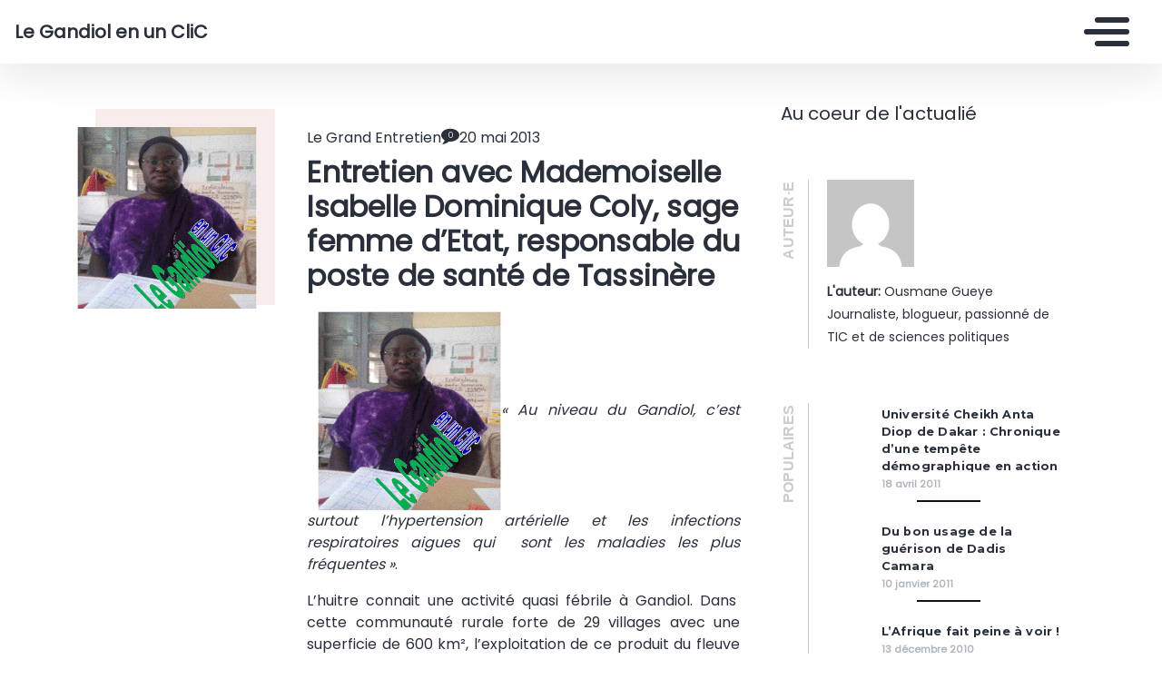

--- FILE ---
content_type: text/html; charset=UTF-8
request_url: https://ousmanegueye.mondoblog.org/2011/02/14/les-habitants-de-degou-niayes-crient-leur-grogne/?paged=5
body_size: 29614
content:
<!doctype html>
<html class="no-js" lang="fr-FR">
    <head>
        <meta charset="utf-8">
        <meta http-equiv="X-UA-Compatible" content="IE=edge,chrome=1">
        <meta name="viewport" content="width=device-width,initial-scale=1">
        <title>
                            Le Gandiol en un CliC - Page 5 sur 17 - Au coeur de l&#039;actualié - Le Gandiol en un CliC
                    </title>
        <meta name="MobileOptimized" content="320">
                <script type="text/javascript">
          window.didomiConfig={languages:{enabled:['fr'],default:'fr'}};
          window.gdprAppliesGlobally=true;
          (function(){function a(e){if(!window.frames[e]){if(document.body&&document.body.firstChild){var t=document.body;var n=document.createElement("iframe");n.style.display="none";n.name=e;n.title=e;t.insertBefore(n,t.firstChild)}
          else{setTimeout(function(){a(e)},5)}}}function e(n,r,o,c,s){function e(e,t,n,a){if(typeof n!=="function"){return}if(!window[r]){window[r]=[]}var i=false;if(s){i=s(e,t,n)}if(!i){window[r].push({command:e,parameter:t,callback:n,version:a})}}e.stub=true;function t(a){if(!window[n]||window[n].stub!==true){return}if(!a.data){return}
            var i=typeof a.data==="string";var e;try{e=i?JSON.parse(a.data):a.data}catch(t){return}if(e[o]){var r=e[o];window[n](r.command,r.parameter,function(e,t){var n={};n[c]={returnValue:e,success:t,callId:r.callId};a.source.postMessage(i?JSON.stringify(n):n,"*")},r.version)}}
            if(typeof window[n]!=="function"){window[n]=e;if(window.addEventListener){window.addEventListener("message",t,false)}else{window.attachEvent("onmessage",t)}}}e("__tcfapi","__tcfapiBuffer","__tcfapiCall","__tcfapiReturn");a("__tcfapiLocator");(function(e){
            var t=document.createElement("script");t.id="spcloader";t.type="text/javascript";t.async=true;t.src="https://sdk.privacy-center.org/"+e+"/loader.js?target="+document.location.hostname;t.charset="utf-8";var n=document.getElementsByTagName("script")[0];n.parentNode.insertBefore(t,n)})("495f718a-9d29-4830-96dc-6035928a6362")})();
        </script>
        <meta name="viewport" content="width=device-width, initial-scale=1"/>
        <link href="https://fonts.googleapis.com/css2?family=Montserrat:wght@300;400;600;700&display=swap|Alegreya:wght@700|Open+Sans&display=swap|Raleway&display=swap" rel="stylesheet">
        <link rel="apple-touch-icon" href="https://mondoblog.org/app/themes/base-camp/resources/assets/images/favicon.ico">
        <link rel="icon" href="https://mondoblog.org/app/themes/base-camp/resources/assets/images/favicon.ico">
        <!--[if IE]>
        <link rel="shortcut icon" href="https://mondoblog.org/app/themes/base-camp/resources/assets/images/favicon.ico">
        <![endif]-->
        <meta name="description" content="Au coeur de l&#039;actualié">

        <link rel="pingback" href="https://ousmanegueye.mondoblog.org/xmlrpc.php"/>
        
                <meta name='robots' content='index, follow, max-image-preview:large, max-snippet:-1, max-video-preview:-1' />
	<style>img:is([sizes="auto" i], [sizes^="auto," i]) { contain-intrinsic-size: 3000px 1500px }</style>
	
	<!-- This site is optimized with the Yoast SEO plugin v25.3.1 - https://yoast.com/wordpress/plugins/seo/ -->
	<meta name="description" content="Au coeur de l&#039;actualié" />
	<link rel="canonical" href="https://ousmanegueye.mondoblog.org?page=5" />
	<link rel="prev" href="https://ousmanegueye.mondoblog.org?page=4" />
	<link rel="next" href="https://ousmanegueye.mondoblog.org?page=6" />
	<script type="application/ld+json" class="yoast-schema-graph">{"@context":"https://schema.org","@graph":[{"@type":"CollectionPage","@id":"https://ousmanegueye.mondoblog.org/","url":"https://ousmanegueye.mondoblog.org?page=5","name":"Le Gandiol en un CliC - Page 5 sur 17 - Au coeur de l&#039;actualié","isPartOf":{"@id":"https://ousmanegueye.mondoblog.org/#website"},"about":{"@id":"https://ousmanegueye.mondoblog.org/#/schema/person/dd8a9bb13bcdadf8f6a6210abcec957b"},"description":"Au coeur de l&#039;actualié","breadcrumb":{"@id":"https://ousmanegueye.mondoblog.org?page=5#breadcrumb"},"inLanguage":"fr-FR"},{"@type":"BreadcrumbList","@id":"https://ousmanegueye.mondoblog.org?page=5#breadcrumb","itemListElement":[{"@type":"ListItem","position":1,"name":"Home"}]},{"@type":"WebSite","@id":"https://ousmanegueye.mondoblog.org/#website","url":"https://ousmanegueye.mondoblog.org/","name":"Le Gandiol en un CliC","description":"Au coeur de l&#039;actualié","publisher":{"@id":"https://ousmanegueye.mondoblog.org/#/schema/person/dd8a9bb13bcdadf8f6a6210abcec957b"},"potentialAction":[{"@type":"SearchAction","target":{"@type":"EntryPoint","urlTemplate":"https://ousmanegueye.mondoblog.org/?s={search_term_string}"},"query-input":{"@type":"PropertyValueSpecification","valueRequired":true,"valueName":"search_term_string"}}],"inLanguage":"fr-FR"},{"@type":["Person","Organization"],"@id":"https://ousmanegueye.mondoblog.org/#/schema/person/dd8a9bb13bcdadf8f6a6210abcec957b","name":"Ousmane Gueye","image":{"@type":"ImageObject","inLanguage":"fr-FR","@id":"https://ousmanegueye.mondoblog.org/#/schema/person/image/","url":"https://ousmanegueye.mondoblog.org/files/2012/06/2011-06-28-14.24.33.jpg","contentUrl":"https://ousmanegueye.mondoblog.org/files/2012/06/2011-06-28-14.24.33.jpg","width":480,"height":571,"caption":"Ousmane Gueye"},"logo":{"@id":"https://ousmanegueye.mondoblog.org/#/schema/person/image/"},"description":"Journaliste, blogueur, passionné de TIC et de sciences politiques","sameAs":["https://ousmanegueye.mondoblog.org"]}]}</script>
	<!-- / Yoast SEO plugin. -->


<link rel='dns-prefetch' href='//mondoblog.org' />
<link rel="alternate" type="application/rss+xml" title="Le Gandiol en un CliC &raquo; Flux" href="https://ousmanegueye.mondoblog.org/?feed=rss2" />
<link rel="alternate" type="application/rss+xml" title="Le Gandiol en un CliC &raquo; Flux des commentaires" href="https://ousmanegueye.mondoblog.org/?feed=comments-rss2" />
<script type="text/javascript">
/* <![CDATA[ */
window._wpemojiSettings = {"baseUrl":"https:\/\/s.w.org\/images\/core\/emoji\/15.1.0\/72x72\/","ext":".png","svgUrl":"https:\/\/s.w.org\/images\/core\/emoji\/15.1.0\/svg\/","svgExt":".svg","source":{"concatemoji":"https:\/\/ousmanegueye.mondoblog.org\/wp-includes\/js\/wp-emoji-release.min.js"}};
/*! This file is auto-generated */
!function(i,n){var o,s,e;function c(e){try{var t={supportTests:e,timestamp:(new Date).valueOf()};sessionStorage.setItem(o,JSON.stringify(t))}catch(e){}}function p(e,t,n){e.clearRect(0,0,e.canvas.width,e.canvas.height),e.fillText(t,0,0);var t=new Uint32Array(e.getImageData(0,0,e.canvas.width,e.canvas.height).data),r=(e.clearRect(0,0,e.canvas.width,e.canvas.height),e.fillText(n,0,0),new Uint32Array(e.getImageData(0,0,e.canvas.width,e.canvas.height).data));return t.every(function(e,t){return e===r[t]})}function u(e,t,n){switch(t){case"flag":return n(e,"\ud83c\udff3\ufe0f\u200d\u26a7\ufe0f","\ud83c\udff3\ufe0f\u200b\u26a7\ufe0f")?!1:!n(e,"\ud83c\uddfa\ud83c\uddf3","\ud83c\uddfa\u200b\ud83c\uddf3")&&!n(e,"\ud83c\udff4\udb40\udc67\udb40\udc62\udb40\udc65\udb40\udc6e\udb40\udc67\udb40\udc7f","\ud83c\udff4\u200b\udb40\udc67\u200b\udb40\udc62\u200b\udb40\udc65\u200b\udb40\udc6e\u200b\udb40\udc67\u200b\udb40\udc7f");case"emoji":return!n(e,"\ud83d\udc26\u200d\ud83d\udd25","\ud83d\udc26\u200b\ud83d\udd25")}return!1}function f(e,t,n){var r="undefined"!=typeof WorkerGlobalScope&&self instanceof WorkerGlobalScope?new OffscreenCanvas(300,150):i.createElement("canvas"),a=r.getContext("2d",{willReadFrequently:!0}),o=(a.textBaseline="top",a.font="600 32px Arial",{});return e.forEach(function(e){o[e]=t(a,e,n)}),o}function t(e){var t=i.createElement("script");t.src=e,t.defer=!0,i.head.appendChild(t)}"undefined"!=typeof Promise&&(o="wpEmojiSettingsSupports",s=["flag","emoji"],n.supports={everything:!0,everythingExceptFlag:!0},e=new Promise(function(e){i.addEventListener("DOMContentLoaded",e,{once:!0})}),new Promise(function(t){var n=function(){try{var e=JSON.parse(sessionStorage.getItem(o));if("object"==typeof e&&"number"==typeof e.timestamp&&(new Date).valueOf()<e.timestamp+604800&&"object"==typeof e.supportTests)return e.supportTests}catch(e){}return null}();if(!n){if("undefined"!=typeof Worker&&"undefined"!=typeof OffscreenCanvas&&"undefined"!=typeof URL&&URL.createObjectURL&&"undefined"!=typeof Blob)try{var e="postMessage("+f.toString()+"("+[JSON.stringify(s),u.toString(),p.toString()].join(",")+"));",r=new Blob([e],{type:"text/javascript"}),a=new Worker(URL.createObjectURL(r),{name:"wpTestEmojiSupports"});return void(a.onmessage=function(e){c(n=e.data),a.terminate(),t(n)})}catch(e){}c(n=f(s,u,p))}t(n)}).then(function(e){for(var t in e)n.supports[t]=e[t],n.supports.everything=n.supports.everything&&n.supports[t],"flag"!==t&&(n.supports.everythingExceptFlag=n.supports.everythingExceptFlag&&n.supports[t]);n.supports.everythingExceptFlag=n.supports.everythingExceptFlag&&!n.supports.flag,n.DOMReady=!1,n.readyCallback=function(){n.DOMReady=!0}}).then(function(){return e}).then(function(){var e;n.supports.everything||(n.readyCallback(),(e=n.source||{}).concatemoji?t(e.concatemoji):e.wpemoji&&e.twemoji&&(t(e.twemoji),t(e.wpemoji)))}))}((window,document),window._wpemojiSettings);
/* ]]> */
</script>
<style id='wp-emoji-styles-inline-css' type='text/css'>

	img.wp-smiley, img.emoji {
		display: inline !important;
		border: none !important;
		box-shadow: none !important;
		height: 1em !important;
		width: 1em !important;
		margin: 0 0.07em !important;
		vertical-align: -0.1em !important;
		background: none !important;
		padding: 0 !important;
	}
</style>
<link rel='stylesheet' id='wp-block-library-css' href='https://ousmanegueye.mondoblog.org/wp-includes/css/dist/block-library/style.min.css' type='text/css' media='all' />
<style id='classic-theme-styles-inline-css' type='text/css'>
/*! This file is auto-generated */
.wp-block-button__link{color:#fff;background-color:#32373c;border-radius:9999px;box-shadow:none;text-decoration:none;padding:calc(.667em + 2px) calc(1.333em + 2px);font-size:1.125em}.wp-block-file__button{background:#32373c;color:#fff;text-decoration:none}
</style>
<style id='global-styles-inline-css' type='text/css'>
:root{--wp--preset--aspect-ratio--square: 1;--wp--preset--aspect-ratio--4-3: 4/3;--wp--preset--aspect-ratio--3-4: 3/4;--wp--preset--aspect-ratio--3-2: 3/2;--wp--preset--aspect-ratio--2-3: 2/3;--wp--preset--aspect-ratio--16-9: 16/9;--wp--preset--aspect-ratio--9-16: 9/16;--wp--preset--color--black: #000000;--wp--preset--color--cyan-bluish-gray: #abb8c3;--wp--preset--color--white: #ffffff;--wp--preset--color--pale-pink: #f78da7;--wp--preset--color--vivid-red: #cf2e2e;--wp--preset--color--luminous-vivid-orange: #ff6900;--wp--preset--color--luminous-vivid-amber: #fcb900;--wp--preset--color--light-green-cyan: #7bdcb5;--wp--preset--color--vivid-green-cyan: #00d084;--wp--preset--color--pale-cyan-blue: #8ed1fc;--wp--preset--color--vivid-cyan-blue: #0693e3;--wp--preset--color--vivid-purple: #9b51e0;--wp--preset--gradient--vivid-cyan-blue-to-vivid-purple: linear-gradient(135deg,rgba(6,147,227,1) 0%,rgb(155,81,224) 100%);--wp--preset--gradient--light-green-cyan-to-vivid-green-cyan: linear-gradient(135deg,rgb(122,220,180) 0%,rgb(0,208,130) 100%);--wp--preset--gradient--luminous-vivid-amber-to-luminous-vivid-orange: linear-gradient(135deg,rgba(252,185,0,1) 0%,rgba(255,105,0,1) 100%);--wp--preset--gradient--luminous-vivid-orange-to-vivid-red: linear-gradient(135deg,rgba(255,105,0,1) 0%,rgb(207,46,46) 100%);--wp--preset--gradient--very-light-gray-to-cyan-bluish-gray: linear-gradient(135deg,rgb(238,238,238) 0%,rgb(169,184,195) 100%);--wp--preset--gradient--cool-to-warm-spectrum: linear-gradient(135deg,rgb(74,234,220) 0%,rgb(151,120,209) 20%,rgb(207,42,186) 40%,rgb(238,44,130) 60%,rgb(251,105,98) 80%,rgb(254,248,76) 100%);--wp--preset--gradient--blush-light-purple: linear-gradient(135deg,rgb(255,206,236) 0%,rgb(152,150,240) 100%);--wp--preset--gradient--blush-bordeaux: linear-gradient(135deg,rgb(254,205,165) 0%,rgb(254,45,45) 50%,rgb(107,0,62) 100%);--wp--preset--gradient--luminous-dusk: linear-gradient(135deg,rgb(255,203,112) 0%,rgb(199,81,192) 50%,rgb(65,88,208) 100%);--wp--preset--gradient--pale-ocean: linear-gradient(135deg,rgb(255,245,203) 0%,rgb(182,227,212) 50%,rgb(51,167,181) 100%);--wp--preset--gradient--electric-grass: linear-gradient(135deg,rgb(202,248,128) 0%,rgb(113,206,126) 100%);--wp--preset--gradient--midnight: linear-gradient(135deg,rgb(2,3,129) 0%,rgb(40,116,252) 100%);--wp--preset--font-size--small: 13px;--wp--preset--font-size--medium: 20px;--wp--preset--font-size--large: 36px;--wp--preset--font-size--x-large: 42px;--wp--preset--spacing--20: 0.44rem;--wp--preset--spacing--30: 0.67rem;--wp--preset--spacing--40: 1rem;--wp--preset--spacing--50: 1.5rem;--wp--preset--spacing--60: 2.25rem;--wp--preset--spacing--70: 3.38rem;--wp--preset--spacing--80: 5.06rem;--wp--preset--shadow--natural: 6px 6px 9px rgba(0, 0, 0, 0.2);--wp--preset--shadow--deep: 12px 12px 50px rgba(0, 0, 0, 0.4);--wp--preset--shadow--sharp: 6px 6px 0px rgba(0, 0, 0, 0.2);--wp--preset--shadow--outlined: 6px 6px 0px -3px rgba(255, 255, 255, 1), 6px 6px rgba(0, 0, 0, 1);--wp--preset--shadow--crisp: 6px 6px 0px rgba(0, 0, 0, 1);}:where(.is-layout-flex){gap: 0.5em;}:where(.is-layout-grid){gap: 0.5em;}body .is-layout-flex{display: flex;}.is-layout-flex{flex-wrap: wrap;align-items: center;}.is-layout-flex > :is(*, div){margin: 0;}body .is-layout-grid{display: grid;}.is-layout-grid > :is(*, div){margin: 0;}:where(.wp-block-columns.is-layout-flex){gap: 2em;}:where(.wp-block-columns.is-layout-grid){gap: 2em;}:where(.wp-block-post-template.is-layout-flex){gap: 1.25em;}:where(.wp-block-post-template.is-layout-grid){gap: 1.25em;}.has-black-color{color: var(--wp--preset--color--black) !important;}.has-cyan-bluish-gray-color{color: var(--wp--preset--color--cyan-bluish-gray) !important;}.has-white-color{color: var(--wp--preset--color--white) !important;}.has-pale-pink-color{color: var(--wp--preset--color--pale-pink) !important;}.has-vivid-red-color{color: var(--wp--preset--color--vivid-red) !important;}.has-luminous-vivid-orange-color{color: var(--wp--preset--color--luminous-vivid-orange) !important;}.has-luminous-vivid-amber-color{color: var(--wp--preset--color--luminous-vivid-amber) !important;}.has-light-green-cyan-color{color: var(--wp--preset--color--light-green-cyan) !important;}.has-vivid-green-cyan-color{color: var(--wp--preset--color--vivid-green-cyan) !important;}.has-pale-cyan-blue-color{color: var(--wp--preset--color--pale-cyan-blue) !important;}.has-vivid-cyan-blue-color{color: var(--wp--preset--color--vivid-cyan-blue) !important;}.has-vivid-purple-color{color: var(--wp--preset--color--vivid-purple) !important;}.has-black-background-color{background-color: var(--wp--preset--color--black) !important;}.has-cyan-bluish-gray-background-color{background-color: var(--wp--preset--color--cyan-bluish-gray) !important;}.has-white-background-color{background-color: var(--wp--preset--color--white) !important;}.has-pale-pink-background-color{background-color: var(--wp--preset--color--pale-pink) !important;}.has-vivid-red-background-color{background-color: var(--wp--preset--color--vivid-red) !important;}.has-luminous-vivid-orange-background-color{background-color: var(--wp--preset--color--luminous-vivid-orange) !important;}.has-luminous-vivid-amber-background-color{background-color: var(--wp--preset--color--luminous-vivid-amber) !important;}.has-light-green-cyan-background-color{background-color: var(--wp--preset--color--light-green-cyan) !important;}.has-vivid-green-cyan-background-color{background-color: var(--wp--preset--color--vivid-green-cyan) !important;}.has-pale-cyan-blue-background-color{background-color: var(--wp--preset--color--pale-cyan-blue) !important;}.has-vivid-cyan-blue-background-color{background-color: var(--wp--preset--color--vivid-cyan-blue) !important;}.has-vivid-purple-background-color{background-color: var(--wp--preset--color--vivid-purple) !important;}.has-black-border-color{border-color: var(--wp--preset--color--black) !important;}.has-cyan-bluish-gray-border-color{border-color: var(--wp--preset--color--cyan-bluish-gray) !important;}.has-white-border-color{border-color: var(--wp--preset--color--white) !important;}.has-pale-pink-border-color{border-color: var(--wp--preset--color--pale-pink) !important;}.has-vivid-red-border-color{border-color: var(--wp--preset--color--vivid-red) !important;}.has-luminous-vivid-orange-border-color{border-color: var(--wp--preset--color--luminous-vivid-orange) !important;}.has-luminous-vivid-amber-border-color{border-color: var(--wp--preset--color--luminous-vivid-amber) !important;}.has-light-green-cyan-border-color{border-color: var(--wp--preset--color--light-green-cyan) !important;}.has-vivid-green-cyan-border-color{border-color: var(--wp--preset--color--vivid-green-cyan) !important;}.has-pale-cyan-blue-border-color{border-color: var(--wp--preset--color--pale-cyan-blue) !important;}.has-vivid-cyan-blue-border-color{border-color: var(--wp--preset--color--vivid-cyan-blue) !important;}.has-vivid-purple-border-color{border-color: var(--wp--preset--color--vivid-purple) !important;}.has-vivid-cyan-blue-to-vivid-purple-gradient-background{background: var(--wp--preset--gradient--vivid-cyan-blue-to-vivid-purple) !important;}.has-light-green-cyan-to-vivid-green-cyan-gradient-background{background: var(--wp--preset--gradient--light-green-cyan-to-vivid-green-cyan) !important;}.has-luminous-vivid-amber-to-luminous-vivid-orange-gradient-background{background: var(--wp--preset--gradient--luminous-vivid-amber-to-luminous-vivid-orange) !important;}.has-luminous-vivid-orange-to-vivid-red-gradient-background{background: var(--wp--preset--gradient--luminous-vivid-orange-to-vivid-red) !important;}.has-very-light-gray-to-cyan-bluish-gray-gradient-background{background: var(--wp--preset--gradient--very-light-gray-to-cyan-bluish-gray) !important;}.has-cool-to-warm-spectrum-gradient-background{background: var(--wp--preset--gradient--cool-to-warm-spectrum) !important;}.has-blush-light-purple-gradient-background{background: var(--wp--preset--gradient--blush-light-purple) !important;}.has-blush-bordeaux-gradient-background{background: var(--wp--preset--gradient--blush-bordeaux) !important;}.has-luminous-dusk-gradient-background{background: var(--wp--preset--gradient--luminous-dusk) !important;}.has-pale-ocean-gradient-background{background: var(--wp--preset--gradient--pale-ocean) !important;}.has-electric-grass-gradient-background{background: var(--wp--preset--gradient--electric-grass) !important;}.has-midnight-gradient-background{background: var(--wp--preset--gradient--midnight) !important;}.has-small-font-size{font-size: var(--wp--preset--font-size--small) !important;}.has-medium-font-size{font-size: var(--wp--preset--font-size--medium) !important;}.has-large-font-size{font-size: var(--wp--preset--font-size--large) !important;}.has-x-large-font-size{font-size: var(--wp--preset--font-size--x-large) !important;}
:where(.wp-block-post-template.is-layout-flex){gap: 1.25em;}:where(.wp-block-post-template.is-layout-grid){gap: 1.25em;}
:where(.wp-block-columns.is-layout-flex){gap: 2em;}:where(.wp-block-columns.is-layout-grid){gap: 2em;}
:root :where(.wp-block-pullquote){font-size: 1.5em;line-height: 1.6;}
</style>
<link rel='stylesheet' id='base-camp-styles-css' href='https://ousmanegueye.mondoblog.org/app/themes/base-camp/static/css/styles.36b428a19dc4b1a5ce37.css' type='text/css' media='all' />
<link rel='stylesheet' id='blog_colors-css' href='https://mondoblog.org/app/themes/base-camp/static_blog/blog_74_colors.css?cv=612cd9e6ea8f0_1v01' type='text/css' media='all' />
<style id='akismet-widget-style-inline-css' type='text/css'>

			.a-stats {
				--akismet-color-mid-green: #357b49;
				--akismet-color-white: #fff;
				--akismet-color-light-grey: #f6f7f7;

				max-width: 350px;
				width: auto;
			}

			.a-stats * {
				all: unset;
				box-sizing: border-box;
			}

			.a-stats strong {
				font-weight: 600;
			}

			.a-stats a.a-stats__link,
			.a-stats a.a-stats__link:visited,
			.a-stats a.a-stats__link:active {
				background: var(--akismet-color-mid-green);
				border: none;
				box-shadow: none;
				border-radius: 8px;
				color: var(--akismet-color-white);
				cursor: pointer;
				display: block;
				font-family: -apple-system, BlinkMacSystemFont, 'Segoe UI', 'Roboto', 'Oxygen-Sans', 'Ubuntu', 'Cantarell', 'Helvetica Neue', sans-serif;
				font-weight: 500;
				padding: 12px;
				text-align: center;
				text-decoration: none;
				transition: all 0.2s ease;
			}

			/* Extra specificity to deal with TwentyTwentyOne focus style */
			.widget .a-stats a.a-stats__link:focus {
				background: var(--akismet-color-mid-green);
				color: var(--akismet-color-white);
				text-decoration: none;
			}

			.a-stats a.a-stats__link:hover {
				filter: brightness(110%);
				box-shadow: 0 4px 12px rgba(0, 0, 0, 0.06), 0 0 2px rgba(0, 0, 0, 0.16);
			}

			.a-stats .count {
				color: var(--akismet-color-white);
				display: block;
				font-size: 1.5em;
				line-height: 1.4;
				padding: 0 13px;
				white-space: nowrap;
			}
		
</style>
<link rel='stylesheet' id='sib-front-css-css' href='https://mondoblog.org/app/plugins/mailin/css/mailin-front.css' type='text/css' media='all' />
<script type="text/javascript" src="https://ousmanegueye.mondoblog.org/wp-includes/js/jquery/jquery.min.js" id="jquery-core-js"></script>
<script type="text/javascript" src="https://ousmanegueye.mondoblog.org/wp-includes/js/jquery/jquery-migrate.min.js" id="jquery-migrate-js"></script>
<script type="text/javascript" id="sib-front-js-js-extra">
/* <![CDATA[ */
var sibErrMsg = {"invalidMail":"Veuillez entrer une adresse e-mail valide.","requiredField":"Veuillez compl\u00e9ter les champs obligatoires.","invalidDateFormat":"Veuillez entrer une date valide.","invalidSMSFormat":"Veuillez entrer une num\u00e9ro de t\u00e9l\u00e9phone valide."};
var ajax_sib_front_object = {"ajax_url":"https:\/\/ousmanegueye.mondoblog.org\/wp-admin\/admin-ajax.php","ajax_nonce":"e396234c44","flag_url":"https:\/\/mondoblog.org\/app\/plugins\/mailin\/img\/flags\/"};
/* ]]> */
</script>
<script type="text/javascript" src="https://mondoblog.org/app/plugins/mailin/js/mailin-front.js" id="sib-front-js-js"></script>
<link rel="https://api.w.org/" href="https://ousmanegueye.mondoblog.org/index.php?rest_route=/" /><link rel="EditURI" type="application/rsd+xml" title="RSD" href="https://ousmanegueye.mondoblog.org/xmlrpc.php?rsd" />

<script async src='https://www.googletagmanager.com/gtag/js?id=UA-33189658-2'></script>
        <script>
          window.dataLayer = window.dataLayer || [];
          function gtag(){dataLayer.push(arguments);}
          gtag('js', new Date());
          gtag('config', 'UA-33189658-2');
        </script>
        <style type="text/css">.recentcomments a{display:inline !important;padding:0 !important;margin:0 !important;}</style>

        <!-- ________________ INSERT FONTS _________________-->
        <link rel="stylesheet"
	href="https://fonts.googleapis.com/css?family=Poppins|Poppins|Poppins" />
<style>
	body { font-family: "Poppins"; } h1, h2, h3, h4 ,h5, h6 { font-family:
	"Poppins"; } #twn-main-navbar .navbar-brand a { font-family: "Poppins"; } .navbar-brand { font-size: 3; }
</style>


        <style>
            .widget-sidebar-block.widget_search{
                display: none;
            }
        </style>

    </head>
    <body class="home blog paged paged-5 wp-theme-base-camp has-sidebar" data-cmp-theme="mondoblog">

                <nav class="pushy pushy-right">
            <div class="pushy-content">

                
<ul class="navbar-nav text-uppercase ml-auto">
                                
        <li class="nav-item   menu-item menu-item-type-taxonomy menu-item-object-category menu-item-377 "
            >

            <a href="https://ousmanegueye.mondoblog.org/?cat=20" class="nav-link "
                >
                Reportages
                            </a>

                    </li>
                                
        <li class="nav-item   menu-item menu-item-type-taxonomy menu-item-object-category menu-item-378 "
            >

            <a href="https://ousmanegueye.mondoblog.org/?cat=1" class="nav-link "
                >
                Le grand entretien
                            </a>

                    </li>
                                
        <li class="nav-item   menu-item menu-item-type-taxonomy menu-item-object-category menu-item-381 "
            >

            <a href="https://ousmanegueye.mondoblog.org/?cat=3" class="nav-link "
                >
                Exercices d'analyse
                            </a>

                    </li>
                                
        <li class="nav-item   menu-item menu-item-type-taxonomy menu-item-object-category menu-item-382 "
            >

            <a href="https://ousmanegueye.mondoblog.org/?cat=29" class="nav-link "
                >
                Le Gandiolais du mois
                            </a>

                    </li>
    </ul>

<div class="navbar-socials">
	<div class="navbar-item">
		<ul class="social-pages">
	</ul>

	</div>
</div>

    <a class="header-mondoblog-logo" href="https://mondoblog.org/" target="_blank">
        <img src="https://mondoblog.org/app/themes/base-camp/resources/assets/images/MONDOBLOG_HQ_500x.min.png">
    </a>

            </div>
        </nav>
        <div class="site-overlay"></div>

                    <header id="main-header">

                <nav class="navbar fixed-top navbar-inverse push" id="twn-main-navbar">
	<div class="navbar-brand">
	<a class="navbar-item" href="https://ousmanegueye.mondoblog.org">
					Le Gandiol en un CliC
			</a>

	<div class="navbar-burger">
		<span></span>
		<span></span>
		<span></span>
	</div>
</div>

	<div class="twn-navbar-half-right">
		<div class="navbar-socials">
	<div class="navbar-item">
		<ul class="social-pages">
	</ul>

	</div>
</div>
	</div>

		<div class="navbar-right">
		<button class="navbar-toggler navbar-toggler-right menu-btn"
			type="button"
			aria-label="Toggle navigation"
			aria-expanded="false"
			aria-controls="navBar"
			data-toggle="collapse"
			data-target="#navBar">
			<span></span>
		</button>
	</div>
</nav>

                
            </header>
        
                <div id="container">

                            <div id="app">

                <div class="container ">

                    <!-- SIDEBAR right -->

                                                                

                    <div class="row  twn-has-sidebar twn-sidebar-right">

                                                                                                    
                        <div class="col-md-8">
                            	<div class="row twn-home-square-teaser">
												<div class="col col-sm-12">
																<article class="post-type-post twn-post-teaser-wide"
	id="post-741">
	<div class="row">
		<div class="col-md-4 twn-red-square">
			<div class="twn-image">
													<img class="img-thumb" src="https://ousmanegueye.mondoblog.org/files/2013/05/Isabelle.gif"
						alt="Article : Entretien avec Mademoiselle Isabelle Dominique Coly, sage femme d’Etat, responsable du poste de santé de Tassinère" />
							</div>
		</div>

		<div class="col-md-8 twn-content">
			<div class="content">
				<div class="twn-line">
					<div class="category">
						<span>Le Grand Entretien</span>
					</div>

					<div class="twn-post-comment-count">
						<i class="fa fa-comment" aria-hidden="true">
							<div>
								0
							</div>
						</i>
					</div>

											<div class="date">
							20 mai 2013
						</div>
									</div>

				<h2 class="title">
					<a href="https://ousmanegueye.mondoblog.org/?p=741">Entretien avec Mademoiselle Isabelle Dominique Coly, sage femme d’Etat, responsable du poste de santé de Tassinère</a>
				</h2>

												
				<p>
					<p style="text-align: justify"><b> <img loading="lazy" decoding="async" class="alignleft  wp-image-742" alt="Isabelle" src="https://ousmanegueye.mondoblog.org/files/2013/05/Isabelle.gif" width="202" height="219" /></b><i>« Au niveau du Gandiol, c’est surtout l’hypertension artérielle et les infections respiratoires aigues qui  sont les maladies les plus fréquentes »</i>.</p>
<p style="text-align: justify">L’huitre connait une activité quasi fébrile à Gandiol. Dans  cette communauté rurale forte de 29 villages avec une superficie de 600 km², l’exploitation de ce produit du fleuve rythme le quotidien d’une masse de femmes. Cela est à mettre en corrélation avec l’inoccupation de certaines d’entre elles en dehors des tâches ménagères. L’autre facteur pouvant incliner ces dernières à travailler dans ce domaine est que la population de la communauté rurale (avoisinant les  15095 habitants), est concentrée dans la zone côtière. <!--more-->Il n’y a pas motif à se soucier à, en croire la responsable du poste de santé de Tassinère : « <i>Les fruits de mer ont un effet assez toxique sur l’organisme de la personne. Ça, c’est assez universel. Mais quand l’utilisation est faite avec modération, je ne pense pas que ça a un effet </i>».  Selon Mademoiselle Isabelle Dominique Coly, au début, quand la population a commencé à s’adonner à cette activité, il s’est signalé des intoxications alimentaires vite jugulées par une forte sensibilisation des agents des Eaux et Forêts.</p>
<p style="text-align: justify">Par contre, la sage femme d’Etat est catégorique quant aux maladies les plus fréquentes dans la communauté rurale de Ndiébène Gandiole. Il s’agit de l’hypertension artérielle et des infections respiratoires aigues. Toutes deux s’expliquent par l’environnement. La plupart des repas –pour ne pas dire tous- font appel au sel et à l’huile, sans compte le fait que les femmes travaillent dans l’exploitation de cet  « or blanc » à Tassinère. Elles y exposent alors les extrémités de leurs doigts et le sel les pénètre par voie cutanée.</p>
<p style="text-align: justify">Le Gandiol est aussi riche du fleuve Sénégal et de l’océan atlantique. Tous deux sont à l’origine du vent fort qui souffle sur la zone. Cela peut être à l’origine d’infections respiratoires aigues.</p>
<p style="text-align: justify">Au sujet de la<a href="https://seninfos.com/index.php/actualite/4205-couverture-maladie-universelle-lueur-despoir-pour-plus-de-80-des-senegalais"> <b>couverture médicale universelle</b></a>, Mademoiselle Coly tient à savoir : « <i>On est en train de démarcher la dessus, parce que, cette couverture implique nécessairement la création de mutuelles, donc, une forme de mutualisation autour des postes de santé </i>». Néanmoins, tout n’est pas du ressort de la responsable du poste de santé de Tassinère : « <i>Ça ne dépend pas carrément de nous, ça dépend des autorités locales </i>».</p>
<p style="text-align: justify">S’il y a des avancées majeures, c’est à propos de la vaccination. Des progrès énormes ont été enregistrés, succès qu’Isabelle Dominique Coly met sur le compte de la maturité de la population. « <i>Ce sont des gens qui aiment bien venir se faire vacciner</i> », dit-elle d’un air satisfaite. Tous les deux à trois mois, la sage femme se déplace, nous fait-elle savoir, dans les villages les plus reculés pour une vaccination sur place. « <i>Le taux de décès pour les maladies juvéniles est bas, il n’y a pas de chiffres, mais on le sent </i>», avance t- elle.</p>

				</p>

				<div class="read-more">
					<a href="https://ousmanegueye.mondoblog.org/?p=741" class="twn-button -wire">Lire la suite</a>
				</div>
			</div>

																										</div>
	</div>
</article>
									</div>
							<div class="col col-sm-12">
																<article class="post-type-post twn-post-teaser-wide"
	id="post-735">
	<div class="row">
		<div class="col-md-4 twn-red-square">
			<div class="twn-image">
													<img class="img-thumb" src="https://ousmanegueye.mondoblog.org/files/2013/05/Composition2-1024x723.gif"
						alt="Article : L’incroyable histoire d’Abdoulaye Gueye" />
							</div>
		</div>

		<div class="col-md-8 twn-content">
			<div class="content">
				<div class="twn-line">
					<div class="category">
						<span>Le Gandiolais du mois</span>
					</div>

					<div class="twn-post-comment-count">
						<i class="fa fa-comment" aria-hidden="true">
							<div>
								0
							</div>
						</i>
					</div>

											<div class="date">
							19 mai 2013
						</div>
									</div>

				<h2 class="title">
					<a href="https://ousmanegueye.mondoblog.org/?p=735">L’incroyable histoire d’Abdoulaye Gueye</a>
				</h2>

												
				<p>
					<p style="text-align: justify"><b><i><img loading="lazy" decoding="async" class="alignleft  wp-image-740" alt="Composition&amp;" src="https://ousmanegueye.mondoblog.org/files/2013/05/Composition.gif" width="412" height="357" />Lorsqu’il partait à la conquête du destin, Abdel était encore très jeune. Après plusieurs années passées dans le commerce – mais, il a d’abord employé ses forces dans les travaux champêtres-, cet étonnant aventurier se rendit compte que l’horizon se fermait de plus en plus à lui. C’est alors qu’il décida, en 1998, avec l’impérieuse furie de réussir, de prendre congé de son Gandiol natal … vers une destination ….<!--more--></i></b></p>
<p style="text-align: justify">Un soir, raconte Maty Sow, une femme avec qui il partageait la même demeure à Dakar, Abdoulaye Gueye lui présenta des chaussures, de grosses chaussures  qu’il venait d’acheter. Il fit savoir à la maman qu’il allait à la recherche d’un emploi. Ce soir &#8211; là, le jeune homme prit expressément le parti de passer la nuit loin de chez Maty pour que le moindre propos désarmant ne vînt contrarier son obstination à partir.</p>
<p style="text-align: justify">Indécis, celui-là ? Allons donc ! Ce jeune homme, issu de l’ethnie peule, en dépit de son nom qui le rattache davantage aux Wolofs, décida de partir sur un coup de colère. Colère d’abord de voir son destin figé alors qu’il le voulait en marche. Colère ensuite de voir le quotidien de ses camarades dicté par la loi de la répétition alors qu’il était assoiffé de nouveauté. Colère enfin d’améliorer le niveau de vie de ses parents puisqu’il est l’aîné. Et pour partir,  il avait arraché l’accord de ces derniers, qui, après moult refus, se cédèrent à la rage de leur fils.</p>
<p style="text-align: justify">L’infini des déserts – dans toute l’acception du terme- s’ouvrait alors à lui. Première escale : la Mauritanie. Nouadhibou l’accueillit pour sept mois. C’est à partir de là qu’il voulait se rendre en Espagne, mais impossible. Abdel plia, mais ne rompit jamais. Un bon de côté : il se retrouva à Rousso Sénégal. Pendant tout son séjour en Mauritanie, il ne put appeler ses parents, à Gandiol, sevrés de ses nouvelles depuis le jour où il les avait quittés. Le téléphone n’était pas aussi accessible qu’aujourd’hui en effet. Une idée se fit jour dans l’esprit de celui qu’on surnommait <i>Mor Yombelé</i> (celui qui vend à moindre prix, allusion à son métier de boutiquier) : emprunter le chemin escarpé de la Libye pour le royaume d’Espagne. Sa trajectoire : Rousso Sénégal, Mali, Burkina Faso, Niger, Libye, Algérie. Un chemin qui lui prit deux ans au total puisque ses escales pouvaient s’étendre sur plusieurs mois.</p>
<p style="text-align: justify">En Libye par exemple, Abdoulaye Gueye a séjourné pendant six mois en qualité de gardien d’une maison cossue. Sans salaire fixe, il était payé au gré des humeurs de son employeur, un homme riche qu’il décrit comme généreux, très obligeant à son égard et qui l’aimait d’une affection sans bornes. En dépit des bonnes relations qu’il avait avec ce dernier, Abdoulaye Gueye tenait, plus qu’à tout, à entrer au Maroc. Pour se soustraire à la bienveillance de son patron, il prétexta avoir perdu son grand-père et que donc, il devait retourner au Sénégal. La ruse fit rapidement son effet. Néanmoins, l’étape qui l’a le plus marqué parce que « <i>longue et périlleuse</i> », dont les souvenirs s’agitent encore dans son esprit, est celle entre la Libye et le Niger. A Agadez, dans ce dernier pays, il patienta pendant vingt jours pour que le camion qui devait le conduite vers le pays de feu Mouammar Kadhafi fît son plein : deux cents personnes à bord, avec bagages. Son escale au Maroc n’est pas aussi dépourvue de souvenirs : venant fraichement de la Libye, il avait épuisé son argent aux fins de venir en aide à ses compagnons d’infortune. C’est alors que son papa lui vint au secours en lui envoyant quelques billets de francs.</p>
<p style="text-align: justify">Tous ces exploits seraient-ils à mettre sur le compte de la bravoure ? Du courage ? Abdoulaye suggère la négative. Pour lui, à vingt ans, tout ce qui le faisait vibrer était la douce insouciance : « <i>Je n’avais pas conscience du danger</i> », répond-il. Ce qui est sûr, c’est qu’après maints essais, Abdel réussit enfin à entrer en Espagne. Il a été accueilli par la croix rouge  où il a passé près de deux mois. A l’époque, explique-t-il, il fallait dire qu’on vient des pays comme le Congo pour être admis. C’est parce que, dans cette partie de l’Afrique du Centre, il ne manquait pas de guerres en général et que donc, ceux qui en venaient, étaient vus comme des réfugiés. Là, il fit la rencontre d’un Sénégalais qui le mit en contact avec son frère à Barcelone. Dans cette ville réputée d’Espagne, Abdoulaye Gueye déposa pour un boulot avant d’être appelé deux jours plus tard. C’était positif. Il travailla comme journalier dans une usine. Ce qui l’y a le plus aidé, c’est qu’entre temps, on lui a envoyé son extrait de naissance et il s’est fait son passeport en Espagne-même.</p>
<p style="text-align: justify">Aujourd’hui, le Gandiolais s’est bien acclimaté à <a href="https://www.ibiza.islasbaleares.com/fr/ile-dibiza-ibiza-eivissa-dans-les-iles-baleares.html" target="_blank">Ibiza</a>, Baléares. Il se débrouille pas mal dans la langue de Cervantès, en plus de l’anglais et du français, rencontrés dans son long périple. Abdoulaye travaille comme chauffeur, métier de son rêve, même s’il n’est l’idéal.</p>
<p style="text-align: justify">Son temps est partagé alternativement entre un camion et un bus. Toutefois, à l’heure actuelle, c’est plutôt le camion qui l’emporte car les touristes (qu’il conduit en bus) se font rares en cette période de rigueur hivernale. Cet emploi lui rapporte 1500 euros par mois et il en dépense 300 pour sa chambre. Le reste sert à satisfaire la dépense quotidienne pour sa famille restée à Gandiol.</p>
<p style="text-align: justify">A trente-trois ans, Abdel a acquis une solide expérience. Suffisante en tous les cas pour faire savoir à ses frères du Gandiol en général, de l’Afrique en particulier, que tous les happy-end qu’on dit de l’immigration ne sont pas vrais et qu’une vision trop géniale de l’Europe est malheureusement bien répandue dans la jeunesse de son pays. Aussi, fustige-t-il le fait que les dirigeants africains prêchent sous tous les cieux l’intégration économique et que partout, pourtant, les fils du continent souffrent sur les frontières. Rien ne trouve grâce dans l’opinion de ce fin voyageur, même pas la politique agricole de son pays : le Sénégal. Abdoulaye confie qu’il a beaucoup investi dans l’agriculture et que ça n’a jamais « décollé ». « <i>Nos présidents de la République nous exhortent toujours à cultiver la terre sans jamais nous en donner les moyens. L’avancée de la salinité des sols à Gandiol est criante et aucun emploi n’y existe</i> ». Abdel ajoute que s’il avait la possibilité, il y construirait une usine en employant trois mille à quatre mille jeunes. « <i>J’y ai beaucoup investi, notamment dans le commerce, en vain</i>… », se désole-t-il. Eternel râleur Abdoulaye ! Maty Sow, évoquée plus haut, tient sur lui des témoignages élogieux : « <i>C’est un homme d’une grande générosité, discipliné, respectueux de ses parents, attaché à ses proches, d’un sang-froid à toute épreuve…, paisible </i>».</p>
<p style="text-align: justify">Après son deuxième mariage, Abdoulaye Gueye sent sa responsabilité plus accrue dans son village natal : Ouro Guèdj. Il s’y rend régulièrement, issu de parents cultivateurs et commerçants. Son teint clair et sa longue chevelure  ne l’ont pourtant jamais incliné à convoler avec les Espagnoles. Abdoulaye se dit plus proche de ses parents peuls. D’une taille moyenne quand ce n’est très petite, il rêve un jour, de rentrer enfin et de monter des entreprises au Sénégal. Son plus grand regret ? N’avoir pas été à l’école française : « <i>On vit piégé quand on n’est pas instruit </i>», dit-il comme pour ériger une maxime.</p>

				</p>

				<div class="read-more">
					<a href="https://ousmanegueye.mondoblog.org/?p=735" class="twn-button -wire">Lire la suite</a>
				</div>
			</div>

																										</div>
	</div>
</article>
									</div>
							<div class="col col-sm-12">
																<article class="post-type-post twn-post-teaser-wide"
	id="post-730">
	<div class="row">
		<div class="col-md-4 twn-red-square">
			<div class="twn-image">
													<img class="img-thumb" src="https://ousmanegueye.mondoblog.org/files/2013/04/Karim.jpg"
						alt="Article : L&rsquo;étrange destin de Karim" />
							</div>
		</div>

		<div class="col-md-8 twn-content">
			<div class="content">
				<div class="twn-line">
					<div class="category">
						<span>Exercices d'analyse</span>
					</div>

					<div class="twn-post-comment-count">
						<i class="fa fa-comment" aria-hidden="true">
							<div>
								0
							</div>
						</i>
					</div>

											<div class="date">
							25 avril 2013
						</div>
									</div>

				<h2 class="title">
					<a href="https://ousmanegueye.mondoblog.org/?p=730">L&rsquo;étrange destin de Karim</a>
				</h2>

												
				<p>
					<figure id="attachment_731" aria-describedby="caption-attachment-731" style="width: 264px" class="wp-caption alignleft"><img loading="lazy" decoding="async" class="size-full wp-image-731" alt="Source: https://burkina24.com/" src="https://ousmanegueye.mondoblog.org/files/2013/04/Karim.jpg" width="264" height="191" /><figcaption id="caption-attachment-731" class="wp-caption-text">Source: https://burkina24.com/</figcaption></figure>
<p style="text-align: justify"><em><b>Le mandat de dépôt émis contre Karim Meissa Wade vient réprimer les espoirs de ceux qui pensaient si légèrement pouvoir le tirer d’affaires. Dans une</b></em><b><i> </i></b><b><i><a href="https://www.seneweb.com/news/Societe/karim-wade-ecrit-une-lettre-ouverte-aux-senegalais_n_47549.html">lettre aux Sénégalais</a> </i></b><em><b>datant du 03 Juillet 2011, l‘ex- petit prince de la République s’offusquait du fait qu’il est « jugé dans des procès sans défense, « condamné » sans recours possible ». Et ce, sans jamais qu’il soit « entendu ». Désormais, il peut s’enorgueillir de la perspective que ce sera chose possible. Car dans le silence de sa citadelle carcérale, celui qui n’a « jamais perdu » aura tout le loisir d’affûter son argumentaire</b></em>.<!--more--></p>
<p style="text-align: justify">Il est sans cœur, le destin ! Comment, en si peu de temps, le fils si abondamment louangé est-il tombé, loin de son protecteur de père, proie de  la curiosité des médias, dans l’impuissance la plus absolue ?  Il y a quelque temps, évoquer ce scénario tenait encore de la gageure. Et ce, parce que simplement fils d’Abdoulaye Wade, Karim Meissa restait hors de toute obligation de répondre de sa gestion.</p>
<p style="text-align: justify">C’est pourquoi, n’en déplaise à tous ceux que l’idée ennuiera, sa chute est un événement. Une chute tout aussi fracassante qu’instructive. Désormais, dans la marche de la République &#8211; j’entends de toutes les Républiques qui se respectent-, les fils apprendront à s’éclipser au profit des citoyens tout comme les histoires d’amour et d’affection seront circonscrites dans les strictes limites du privé.</p>
<p style="text-align: justify">Abdoulaye Wade nous avait habitués à ses sorties ridicules où il s’épanchait sans jamais s’interrompre sur ses états d’âme. S’il ne nous parlait pas du « fils  biologique », c’est du « fils adoptif » qu’il nous entretenait. Il ne manquait presque jamais l’occasion de faire allusion au champ lexical de la famille.</p>
<p style="text-align: justify">L’ancien président de la République avait poussé le guignolesque jusqu’à spéculer sur le nom de son successeur. Et c’est là où gît le drame : dans cette conviction messianique qu’un locataire du palais doit choisir la couleur de notre destin. Vous rappelez vous encore cette phrase aux accents divins : <i><a href="https://www.seneweb.com/news/Politique/entretien-abdoulaye-wade-laquo-mon-depart-creerait-un-chaos-pire-qu-rsquo-en-cote-d-rsquo-ivoire-raquo_n_48457.html">après lui, Wade avait annoncé que ce sera le chaos</a>.</i> Hélas, ce propos aux allures de lapsus est bien souvent une vérité chez nous. Nos dirigeants ont la manie de jouer aux « présidents-sorciers » ne retenant de la démocratie que celle dite « procédurale ». C’est un escamotage bien calculé car la démocratie, si complexe, est plus qu’un moment électoral, elle consiste dans cette vigilance que chaque citoyen doit exercer sur lui-même et sur ceux qui le dirigent. Et ce, dans l’esprit que lui imprime Pierre Rosanvallon : « <em>La seule définition</em> universelle <em>possible de la démocratie est</em> ainsi <em>celle qui en radicalise les exigences</em> ».</p>
<p style="text-align: justify">Le passage de Karim Meissa Wade par la cage Rebeus n’est pas dépourvu de symbole. Il implique que la prison est une fossoyeuse des clivages sociaux et que donc, en dépit de nos différences, chacun d’entre nous y a sa place. La seule astuce qui vaille pour y échapper, c’est d’être fidèle, non à l’affection aveugle et aveuglante d’un père, mais de la vérité. Au fond, pour être juste, Abdoulaye Wade aurait simplement pu commencer sa phrase par cette apostrophe : « <em>Karim, après moi, c’est le chaos</em> ».</p>
<p style="text-align: justify">

				</p>

				<div class="read-more">
					<a href="https://ousmanegueye.mondoblog.org/?p=730" class="twn-button -wire">Lire la suite</a>
				</div>
			</div>

																										</div>
	</div>
</article>
									</div>
							<div class="col col-sm-12">
																<article class="post-type-post twn-post-teaser-wide"
	id="post-720">
	<div class="row">
		<div class="col-md-4 twn-red-square">
			<div class="twn-image">
													<img class="img-thumb" src="https://ousmanegueye.mondoblog.org/files/2013/04/poteaux.jpg"
						alt="Article : Gandiol: 12 villages électrifiés" />
							</div>
		</div>

		<div class="col-md-8 twn-content">
			<div class="content">
				<div class="twn-line">
					<div class="category">
						<span>Qui suis-je ?</span>
					</div>

					<div class="twn-post-comment-count">
						<i class="fa fa-comment" aria-hidden="true">
							<div>
								2
							</div>
						</i>
					</div>

											<div class="date">
							17 avril 2013
						</div>
									</div>

				<h2 class="title">
					<a href="https://ousmanegueye.mondoblog.org/?p=720">Gandiol: 12 villages électrifiés</a>
				</h2>

												
				<p>
					<figure id="attachment_721" aria-describedby="caption-attachment-721" style="width: 210px" class="wp-caption alignleft"><img loading="lazy" decoding="async" class=" wp-image-721 " alt="Source: Senego.net" src="https://ousmanegueye.mondoblog.org/files/2013/04/poteaux-300x199.jpg" width="210" height="139" srcset="https://ousmanegueye.mondoblog.org/files/2013/04/poteaux-300x199.jpg 300w, https://ousmanegueye.mondoblog.org/files/2013/04/poteaux.jpg 737w" sizes="auto, (max-width: 210px) 100vw, 210px" /><figcaption id="caption-attachment-721" class="wp-caption-text">Source: Senego.net</figcaption></figure>
<p style="text-align: justify">Il y a déjà quelque temps depuis que, sur ce blog, nous vous parlons du manque de courant électrique à Gandiol. <a href="https://ousmanegueye.mondoblog.org/2011/12/11/le-gandiol-sur-un-air-de-modernisation-2/" target="_blank">De l’air de modernisation</a> au  coup de <a href="https://ousmanegueye.mondoblog.org/2011/02/14/les-habitants-de-degou-niayes-crient-leur-grogne/" target="_blank">colère des habitants de dégou-Niayes</a> qui se disaient oubliés dans les infrastructures. C’est chose en train d’être résolue puisque douze villages viennent à leur tour d’être électrifiés. C’est le cas de Ndiol, Gouy Reine, Mboumbaye, Dégou-Niayes, Lakhrar, Gniling Mbao, Rimbakh, etc. Justice « infrastructurelle » est donc faite à tous ces villageois qui ne demandent qu’à accéder à de meilleurs conditions de vie. Dans les jours à venir –puisqu’on en parle-, nous vous proposerons plusieurs reportages comme nous avons déjà commencé sur ce blog. Les sujets seront aussi divers que la santé des femmes surtout, l’accès des populations aux soins, le travail des femmes dans les champs, les réalisations et les défis qui se posent au Conseil rural de Ndiébène Gandiol. Les douze villages de de cette communauté rurale ont été électrifiés grâce à l&rsquo;Aser ( Agence Sénégalaise d&rsquo;Electrification Ruarle) selon un élu de ladite localité. <a href="https://actu-senegalaise.senego.com/"><br />
</a></p>

				</p>

				<div class="read-more">
					<a href="https://ousmanegueye.mondoblog.org/?p=720" class="twn-button -wire">Lire la suite</a>
				</div>
			</div>

																										</div>
	</div>
</article>
									</div>
							<div class="col col-sm-12">
																<article class="post-type-post twn-post-teaser-wide"
	id="post-716">
	<div class="row">
		<div class="col-md-4 twn-red-square">
			<div class="twn-image">
													<img class="img-thumb" src="https://ousmanegueye.mondoblog.org/files/2013/04/Adama-Sow-1024x791.gif"
						alt="Article : Interview avec Adama Sow, commerçant à Dakar" />
							</div>
		</div>

		<div class="col-md-8 twn-content">
			<div class="content">
				<div class="twn-line">
					<div class="category">
						<span>Le Grand Entretien</span>
					</div>

					<div class="twn-post-comment-count">
						<i class="fa fa-comment" aria-hidden="true">
							<div>
								0
							</div>
						</i>
					</div>

											<div class="date">
							16 avril 2013
						</div>
									</div>

				<h2 class="title">
					<a href="https://ousmanegueye.mondoblog.org/?p=716">Interview avec Adama Sow, commerçant à Dakar</a>
				</h2>

												
				<p>
					<p style="text-align: justify"><b> <img loading="lazy" decoding="async" class="alignleft size-medium wp-image-717" alt="Adama Sow" src="https://ousmanegueye.mondoblog.org/files/2013/04/Adama-Sow-300x231.gif" width="300" height="231" srcset="https://ousmanegueye.mondoblog.org/files/2013/04/Adama-Sow-300x231.gif 300w, https://ousmanegueye.mondoblog.org/files/2013/04/Adama-Sow-1024x791.gif 1024w" sizes="auto, (max-width: 300px) 100vw, 300px" />             « </b><i>Macky Sall doit veiller à la livraison des sites de recasement</i> »</p>
<p style="text-align: justify"><b>C’est à son appartement situé aux Parcelles Assainies qu’Adama Sow nous donne rendez-vous pour cet entretien. </b></p>
<p style="text-align: justify"><b>La mine légèrement harassée qui contraste avec une envie de s’exprimer, il répond à nos questions. Manifestement, l’actualité du déguerpissement des vendeurs accusés d’occupation irrégulière est quelque chose qui lui parle. </b></p>
<p style="text-align: justify"><b>C’est donc avec une faconde bien circonstancielle qu’il aborde ce sujet avec nous</b>.</p>
<p style="text-align: justify">Depuis quelque temps, nous les mauvaises nouvelles ne manquent pas au sujet des déguerpissements notés ces derniers jours à Dakar.<!--more--></p>
<p style="text-align: justify"><b>Vous sentez-vous visé ? </b></p>
<p style="text-align: justify">Si, je prévois bien qu’un jour, je serai déplacé, que ce soit ici aux Parcelles Assainies ou à Mbao.</p>
<p style="text-align: justify"><b>Pourquoi pensez-vous que vous êtes visés par la mesure ? Vous êtes hors-la loi ? </b></p>
<p style="text-align: justify">Bon (petite hésitation)…On ne peut dire si nous sommes dans la loi ou pas. C’est bien la mairie qui nous a permis d’élargir notre place. Et quand nous payons mensuellement, nous le faisons au motif que nous occupons la place publique. Je pense que c’est légal. Donc, je ne vois pas pourquoi nous serions hors-la loi. Mais puisque ceux qui sont déjà déguerpis s’acquittaient de la taxe comme moi, je ne peux qu’avoir des craintes.</p>
<p style="text-align: justify"><b>Donc, vous êtes  inquiet ? </b></p>
<p style="text-align: justify">Oui bien sûr.</p>
<p style="text-align: justify"><b>En cas de déguerpissement, pouvez-vous ob</b><b>jecter à la mairie que vous avez toujours honoré vos mensualités et que vous ne quitterez qu’après recasement ?</b></p>
<p style="text-align: justify">Bon, l’Etat est au dessus de tout le monde. Personne ne peut l’égaler en termes de puissance. Il arrive qu’il rase des maisons pourtant dûment construites. Donc, je suis bien fondé à m’inquiéter au même titre que tous les autres vendeurs.</p>
<p style="text-align: justify"><b>Comprenez-vous les causes de cette mesure ?</b></p>
<p style="text-align: justify">Pour moi, on déguerpit les gens pour désengorger la capitale sénégalaise en vue de l’embellir. On déguerpit aussi pour fluidifier la circulation.</p>
<p style="text-align: justify"><b>Donc, ça vous semble juste ?</b></p>
<p style="text-align: justify">Oui, cette mesure consistant à déguerpir ceux qui occupent anarchiquement l’espace public me semble juste. Néanmoins, on aurait pu agir autrement. A mon avis, l’Etat doit aider à baisser le coût du loyer. Par exemple, je paie chaque mois 130.000 FCA (loyer), 20.000 FCA (mairie) et autres dépenses (pour le personnel notamment). Ce prix élevé de frais fait que je ne peux pas me permettre de louer un autre espace. Donc, je suis obligé d’élargir ma place en prenant le risque d’être déguerpi.</p>
<p style="text-align: justify"><b>Si jamais où vous déguerpissez d’ici, quelles conséquences ?</b></p>
<p style="text-align: justify">Voyez-vous, je dépense chaque mois 570.000 FCA. J’occupe un espace de 4 m2. Les produits stockés dans une telle étroitesse ne peuvent pas générer plus de 570.000 FCA. Je suis obligé de déborder un peu pour avoir plus de place. Or, en venant me déguerpir, la mairie exigera que je me contente de l’espace que j’ai déjà loué et qui se révèle trop étroit. Donc, je serai obligé d’aller chercher un autre endroit à louer en même temps, ce qui augmentera mes dépenses. Est-ce que je me fais comprendre ?</p>
<p style="text-align: justify">Oui</p>
<p style="text-align: justify"><b>Comment appréciez-vous la politique du nouveau régime en matière de gestion de l’espace public ?</b></p>
<p style="text-align: justify">Pour moi, l’Etat est une continuité. Certes, le Président Wade avait eu maille à partir avec les marchands ambulants, mais au moins, il les avait rencontrés. Ces derniers étaient convenus avec l’ancien locataire du Palais de la construction d’un marché pour recaser tous ces vendeurs inquiets. Macky Sall doit veiller à la livraison des sites de recasement.</p>
<p style="text-align: justify"><b>Dans cette perspective, y a-t-il selon vous des ruptures entre Abdoulaye Wade et Macky Sall ?</b></p>
<p style="text-align: justify">Non, je trouve que nous sommes dans la continuité. L’actuel Président de la République n’a fait aucun geste concret. Les choses sont restées en l’état.</p>
<p style="text-align: justify"><b>Depuis quelques temps, nous entendons vos camarades commerçants dire qu’ils n’arrivent plus à écouler leurs produits. Qu’est-ce qui expliquerait un tel état de fait ?</b></p>
<p style="text-align: justify">Je trouve que Dakar n’offre plus de main d’œuvre. Par le passé, il y avait beaucoup de travaux qui occasionnaient de l’emploi pour des milliers de personnes. Ce qu’ils gagnaient étaient versé dans le panier de la ménagère. Etant donné que toutes ces personnes ne travaillent plus dans les sentiers, chacun devient commerçant. Donc, de moins en moins d’acheteurs. Parce qu’il faut dire que le commerce, l’élevage et la pêche sont des activités qu’on pourrait qualifier de pis-aller. Quand on ne sait plus où aller, on s’y agrippe.</p>
<p style="text-align: justify"><b>Vous venez du Gandiol (Saint-Louis) pour vous installer à Dakar. Le commerce nourrit-il son homme aujourd’hui ?</b></p>
<p style="text-align: justify">Le commerce ne nous arrange plus. Quand je venais fraichement de débarquer à Dakar, peu de personnes s’adonnaient à cette activité. De nos jours, tout le monde le pratique, y compris ces milliers de villageois qui ne trouvent plus du travail à la campagne.</p>
<p style="text-align: justify"><b> </b></p>
<p style="text-align: justify"><b>Qu’est ce que tes camarades ressortissants de Gandiol en pensent ? </b></p>
<p style="text-align: justify">Ils ont le même avis que moi.</p>
<p style="text-align: justify"><b>Le Gandiol est une zone réputée pour la richesse de son agriculture ? Vous vous y retournerez un jour ?</b></p>
<p style="text-align: justify">Absolument. En ce qui me concerne, j’ai beaucoup de projets pour le Gandiol. Vous avez parlé d’agriculture, n’oubliez pas qu’on peut aussi y travailler dans les secteurs de la pêche et de l’élevage. Mais tout cela demande des moyens. Nous y réfléchissons actuellement.</p>
<p style="text-align: justify"><b>Quelle alternative face à l’aridité de l’exercice du commerce dans les circonstances actuelles ?</b></p>
<p style="text-align: justify">Ayant compris que vivre à Dakar devient de plus en plus cher, et que le commerce est peu rentable, je pense déjà tout à fait autre chose.</p>
<p style="text-align: justify"><b>S’il vous était possible de conseiller l’Etat en matière d’emploi des jeunes, que lui diriez-vous ?</b></p>
<p style="text-align: justify">Deux seules choses. La première, protéger les intérêts de chaque citoyen. Que ceux qui sont suspects de tricherie en répondent. La seconde, je recommande au Président Sall de transférer la capitale pour désengorger un peu. Qu’il assiste les agriculteurs car ils ne demandent qu’à travailler. IL faut les encadrer et leur assurer des moyens.</p>

				</p>

				<div class="read-more">
					<a href="https://ousmanegueye.mondoblog.org/?p=716" class="twn-button -wire">Lire la suite</a>
				</div>
			</div>

																										</div>
	</div>
</article>
									</div>
							<div class="col col-sm-12">
																<article class="post-type-post twn-post-teaser-wide"
	id="post-715">
	<div class="row">
		<div class="col-md-4 twn-red-square">
			<div class="twn-image">
													<div class="just-date">
						<div class="just-date-monthday">
							16. avril
						</div>
						<div class="just-date-year">
							2013
						</div>
					</div>
							</div>
		</div>

		<div class="col-md-8 twn-content">
			<div class="content">
				<div class="twn-line">
					<div class="category">
						<span>Le Grand Entretien</span>
					</div>

					<div class="twn-post-comment-count">
						<i class="fa fa-comment" aria-hidden="true">
							<div>
								0
							</div>
						</i>
					</div>

									</div>

				<h2 class="title">
					<a href="https://ousmanegueye.mondoblog.org/?p=715">Autour du mariage chez les Peuls du Gandiol, interview avec Doulo Bambaado</a>
				</h2>

												
				<p>
					<p style="text-align: justify"><em><img loading="lazy" decoding="async" class="alignleft size-medium wp-image-500" alt="Doulou Bambado Photo par Ousmane GUEYE" src="https://ousmanegueye.mondoblog.org/files/2011/09/2011-07-18-17.49.25-300x225.jpg" width="300" height="225" srcset="https://ousmanegueye.mondoblog.org/files/2011/09/2011-07-18-17.49.25-300x225.jpg 300w, https://ousmanegueye.mondoblog.org/files/2011/09/2011-07-18-17.49.25-600x450.jpg 600w, https://ousmanegueye.mondoblog.org/files/2011/09/2011-07-18-17.49.25-30x23.jpg 30w, https://ousmanegueye.mondoblog.org/files/2011/09/2011-07-18-17.49.25.jpg 640w" sizes="auto, (max-width: 300px) 100vw, 300px" /></em></p>
<p style="text-align: justify">         « <em><strong>Par le passé, quand on annonçait le mariage d’une fille, sa maman achetait beaucoup de paquets de sucre et les distribuait aux voisins et parents</strong></em>« </p>
<p style="text-align: justify"><em>Il y a quelque temps, Doulo Bambaado -comme on le surnomme- nous avait accordé un entretien. C&rsquo;était lors d&rsquo;une cérémonie de mariage à Dégou-Niayes (dans le Gandiol), moment favori pour revenir avec lui sur les principaux rôles sociaux liés à l&rsquo;institution « mariage » dans la communauté peule. C’est avec une grâce étonnante que le très jeune griot peul a accepté notre requête. Un bambaado-c&rsquo;est-à-dire dont le rôle est de transmettre la tradition, chanter lors des cérémonies heureuses, etc.- pressé d&rsquo;être interrogé sur ce qu&rsquo;il sait dire avec passion.</em></p>
<p style="text-align: justify"><b><i>Que signifie le rôle du « baabo », littéralement le père dans la tradition du mariage chez les Peuls ?</i></b></p>
<p style="text-align: justify">Ousmane, je te remercie pour avoir posé cette question car elle revêt une immense importance.<!--more--></p>
<p style="text-align: justify">Par le passé, il existait la relation de parenté entre des frères et des sœurs  dont les parents partagent le même père ou la même mère. Cela existe encore aujourd’hui.Quand je veux donner la main de ma fille à quelqu’un, je désigne un de ces frères-là comme étant le père d’emprunt de ma fille, histoire d’honorer et de renforcer  la relation  de parenté. Ce frère qu’on désigne comme le papa de ma fille donnera la main de celle-ci en lieu et place du vrai papa que je suis.</p>
<p style="text-align: justify">Après avoir donné la main de ma fille, la famille et les voisins vont lui remettre des cadeaux. Mais, puisque ce dernier doit offrir le taureau qui sera égorgé au nom de son rôle de père d’emprunt, il lui sera donné la somme pour l’acheter.</p>
<p style="text-align: justify"><b><i>Que signifie le rôle du « yummo », littéralement le père dans la tradition du mariage chez les Peuls ?</i></b></p>
<p style="text-align: justify">Cela procède de la même logique que le rôle du « baabo ». Il sera attribué à une fille, ou femme (au besoin) dont nos deux mamans respectives partagent le même père ou la même mère. Tout comme ce qui est attendu du « baabo », le « yummo » fera la même chose, à quelques nuances près. C’est une sorte de commerce. C’est pourquoi, de nos jours, le rôle de « yummo » n’est plus confiné dans le cercle familial. Mais il est élargi à tous les membres de la société. On peut l’attribuer à quelqu’un au nom de l’honneur qu’on veut lui rendre, ou tout au moins, au nom d’un apport considérable en biens matériel qu’on attend de lui.</p>
<p style="text-align: justify"><b><i>Que signifie le rôle du « gorgol », littéralement le père dans la tradition du mariage chez les Peuls ?</i></b></p>
<p style="text-align: justify">La relation de « gorgol », c’est celle qui lie le fils d’un frère à la sœur de ce dernier. De cette relation particulière, il ressort que l’enfant est le fils de la sœur et que cette dernière est son « gorgol ». Ce rôle aussi a subi de fortes emprises de la modernité. Il n’est plus seulement concentré au niveau du cercle familial, mais peut est attribué à quiconque au nom du bénéfice qu’on peut espérer en retour !</p>
<p style="text-align: justify">Quant à la  « jeekiraado » ou « cuddoowo », c’est elle qui offre les pagnes à la mariée. Ces pagnes servent à couvrir le visage de cette dernière comme il est exigé lors du mariage. Leur accès est interdit à une veuve,  une divorcée aussi. La « cuddoowo » viendra donner un nom au futur bébé attendu du couple qui vient de se marier. Cette prérogative lui est reconnue.</p>
<p style="text-align: justify"><b><i>Parlez-nous du « lal »</i></b></p>
<p style="text-align: justify">Par le passé, quand on annonçait le mariage d’une fille, sa maman achetait beaucoup de paquets de sucre et les distribuait aux voisins et parents. Le jour du mariage, ces derniers vont lui donner de l’argent et des cadeaux- qui peuvent être des bassines, des pagnes…</p>
<p style="text-align: justify">Le jour venu, les membres de la famille d’où part la mariée, étale des pagnes. Maintenant, c’est plutôt des nattes. Voilà ce qui est appelé « lal ». C’est sur ces nattes ou pagnes que les cadeaux seront reçus et les noms de ceux qui les ont apportés seront ostensiblement cités.</p>
<p style="text-align: justify"><b><i>Quid du « caayo » ?</i></b></p>
<p style="text-align: justify">C’une veillée nocturne autour de chants à l’honneur de la mariée, faite à la veille de son mariage.</p>
<p style="text-align: justify">Quant au « <b>Kakargol</b> », c’est une façon de préparer la mariée à sa nouvelle vie conjugale. Lors de cet instant solennel, elle sera injuriée par les femmes qu’elle a trouvées là. Par ces moqueries et quolibets, on lui apprend à préparer la rivalité avec ses potentielles coépouses.</p>
<p style="text-align: justify"><b><i>Entretenez-nous de la préparation du mariage chez la fille</i></b></p>
<p style="text-align: justify">Il y a plusieurs procédés chez les Peuls. Quand arrivait l’heure de sortir de chez elle pour rejoindre sa demeure conjugale, on exigeait à la fille de prendre des bains. Il lui était même interdit de passer par certains endroits. On lui couvrait le visage pendant au moins deux jours, tout cela s’est enfoui dans l’histoire.</p>
<p style="text-align: justify"><b><i>Qu’est ce qui a changé dans la façon des Peuls de célébrer le mariage ?</i></b></p>
<p style="text-align: justify">Auparavant, tu ne pouvais même pas connaitre ton épouse, c’est ton papa qui allait faire toutes ces démarches et sceller l’union. Tu ne peux dévisager ta femme que deux jours après sa venue.</p>
<p style="text-align: justify">Aujourd’hui, tout a changé. On serait même tenté d’affirmer que c’est la fille qui va demander la main du garçon. Le griot, le « bambado » n’arrive plus à nourrir son violon, son « hoddou ». Quand il se met à chanter, sa voix se noie dans le brouhaha des tubes de la musique moderne. Un pan de notre tradition peule s’est écroulé.</p>

				</p>

				<div class="read-more">
					<a href="https://ousmanegueye.mondoblog.org/?p=715" class="twn-button -wire">Lire la suite</a>
				</div>
			</div>

																										</div>
	</div>
</article>
									</div>
							<div class="col col-sm-12">
																<article class="post-type-post twn-post-teaser-wide"
	id="post-709">
	<div class="row">
		<div class="col-md-4 twn-red-square">
			<div class="twn-image">
													<img class="img-thumb" src="https://ousmanegueye.mondoblog.org/files/2013/04/Dame-Thiam.gif"
						alt="Article : Pape Cheikh Thiam, un acrobate politique" />
							</div>
		</div>

		<div class="col-md-8 twn-content">
			<div class="content">
				<div class="twn-line">
					<div class="category">
						<span>Le Gandiolais du mois</span>
					</div>

					<div class="twn-post-comment-count">
						<i class="fa fa-comment" aria-hidden="true">
							<div>
								0
							</div>
						</i>
					</div>

											<div class="date">
							15 avril 2013
						</div>
									</div>

				<h2 class="title">
					<a href="https://ousmanegueye.mondoblog.org/?p=709">Pape Cheikh Thiam, un acrobate politique</a>
				</h2>

												
				<p>
					<p style="text-align: justify"><i><img loading="lazy" decoding="async" class="alignleft size-medium wp-image-710" alt="Dame Thiam" src="https://ousmanegueye.mondoblog.org/files/2013/04/Dame-Thiam-231x300.gif" width="231" height="300" />L’ascension politique du président du Conseil rural de Ndiébène Gandiole n’a rien d’extraordinaire. Mais son histoire –qui s’écrit encore- n’est pas banale. Né en 1968, une année révolutionnaire qui a vu céder des interdits séculaires, Pape Cheikh Thiam entend restituer à la politique son sens originel : servir la Cité. Ses moyens sont limités, mais son désir d’action infini. Connaissance avec celui qui ne trouve aucun scrupule à déclamer que la politique est son sport de prédilection</i>.<!--more--><!--more--></p>
<p style="text-align: justify">S’il est un passé qui ne passe pas, c’est bien celui de Pape Cheikh Thiam. A treize ans, une fêlure brutale et douloureuse s’opère dans sa vie : sa mère le quitte à jamais. Dame dont il parle avec amour et reconnaissance. Un regret d’autant plus amer qu’élu à la tête de sa communauté rurale, Thiam n’a su porter en triomphe une maman qui l’a forgé pendant de longues années.</p>
<p style="text-align: justify">Celui qui est devenu le premier PCR de Ndiébène Gandiole a eu une jeunesse bien pénible. Voilà ce qui a freiné son cursus scolaire en classe de sixième déjà. Sa mère aux conditions fort modestes n’a su continuer à financer ses études ainsi que celles de ses frères. L’enfant plie, mais ne rompt pas. Aujourd’hui encore, acharné plus que jamais à apprendre, Pape Cheikh trimbale avec des ouvrages. Et ce, précise-t-il, pour ne pas être mené par le bout du nez dans ses relations avec les autres où la maîtrise de ce que l’on avance s’avère une exigence fondamentale.</p>
<p style="text-align: justify">Dame Thiam a aussi été à l’école coranique. Il eut un marabout, à en juger par ce qui suit, d’une rare prévenance puisqu’il lui a donné la main de sa fille. Pape Cheikh est un polygame de deux épouses, père d’une fille.</p>
<p style="text-align: justify">De taille élancée, un style vestimentaire pas vraiment recherché, le pas encore alerte, Dame Thiam doit avoir quelque chose à voir avec un acrobate. Le repos est le cadet des soucis de ce PCR qui, du matin au soir, parle, gesticule, part d’un lieu à un autre sans jamais s’interrompre. Sa maison ne désemplit presque jamais, « assiégée » qu’elle reste par ses amis, de simples visiteurs quand ce ne sont des anonymes venus le consulter.  Toutes choses qu’il accepte en bonne logique : « <i>Parfois, c’est un peu fatigant, mais je n’ai pas le droit de me plaindre parce que personne ne m’avait forcé </i>(Ndlr, forcé à devenir PCR) ».</p>
<p style="text-align: justify">Thiam est d’une prodigalité sans bornes. Ses proches ne tarissent point d’éloges sur lui. Une générosité contrebalancée par une forte exigence dans le travail. Ses premières armes politiques décisives, il les a affûtées en tant qu’élu de la communauté rurale de Gandon, celle dont le Gandiol a longtemps dépendu avant de s’en affranchir –ou plutôt d’en être affranchie- en 2009. De là, il a acquis une solide expérience assortie d’une connaissance profonde de l’histoire du Gandiol qui ne se démentent jamais.</p>
<p style="text-align: justify">Très jeune, cet homme a porté la politique dans son cœur. Il se risque même à des maximes du genre « si vous ne voulez pas perdre, n’y entrez surtout pas ! ». C’est son sport préféré comme il le martèle, plus qu’un sport de préférence, c’est même d’un sport de combat qu’il s’agit.</p>
<p style="text-align: justify">L’idéologue du Parti Démocratique Sénégalais (PDS) exerçait un irrésistible attrait sur le jeune homme. Assoiffé d’engament qu’il est, Dame Thiam s’est laissé aller le plus simplement du monde. Abdoulaye Wade était devenu alors sa coqueluche, son inspirateur favori : « <i>Vous savez, très tôt, nous avons suivi l’ancien président de la République Abdoulaye Wade. A chaque fois, quand nous le voyions apparaitre à la télévision, c’était toute une jeunesse qui l’accompagnait en scandant « Sopi, Sopi ». Ça  nous fascinait</i> ».</p>
<p style="text-align: justify">Mais si la verve généreuse de son tribun à lui était déterminante dans son enrôlement au PDS, elle n’en était pas le seul facteur explicatif. Des liens de parenté forts rapprochent l’élève et le maître. Le premier est en effet le petit-fils de la sœur du second : Maréma Wade. Cette dernière est « la mère de ma mère, Maimouna Mbengue », explique l’actuel président du Conseil rural de Ndiébène Gandiole.</p>
<p style="text-align: justify">L’échéance électorale pour les locales est une perspective qui n’inquiète pas Pape Cheikh. Il est convaincu que les populations ont bien apprécié son travail depuis 2009 à la tête de la communauté rurale. Un souvenir ? Le 25 Mars 2012 quand Abdoulaye Wade s’est avoué vaincu au sortir de l’élection présidentielle, ça n’a vraiment pas surpris Pape Cheikh Thiam qui trouve que c’était prévisible en raison d’une polarisation de l’opposition contre la candidature du président de la République.   Reste à voir non pas l’avenir de son idéologue, mais son avenir propre dans un terroir où ses concurrents ne manquent pas.</p>

				</p>

				<div class="read-more">
					<a href="https://ousmanegueye.mondoblog.org/?p=709" class="twn-button -wire">Lire la suite</a>
				</div>
			</div>

																										</div>
	</div>
</article>
									</div>
							<div class="col col-sm-12">
																<article class="post-type-post twn-post-teaser-wide"
	id="post-705">
	<div class="row">
		<div class="col-md-4 twn-red-square">
			<div class="twn-image">
													<img class="img-thumb" src="https://ousmanegueye.mondoblog.org/files/2013/04/Darou-Salam-1024x791.gif"
						alt="Article : Darou Salam, un exemple de bon voisinage" />
							</div>
		</div>

		<div class="col-md-8 twn-content">
			<div class="content">
				<div class="twn-line">
					<div class="category">
						<span>Reportages</span>
					</div>

					<div class="twn-post-comment-count">
						<i class="fa fa-comment" aria-hidden="true">
							<div>
								3
							</div>
						</i>
					</div>

											<div class="date">
							15 avril 2013
						</div>
									</div>

				<h2 class="title">
					<a href="https://ousmanegueye.mondoblog.org/?p=705">Darou Salam, un exemple de bon voisinage</a>
				</h2>

												
				<p>
					<p><img loading="lazy" decoding="async" class="wp-image-706 alignleft" alt="" src="https://ousmanegueye.mondoblog.org/files/2013/04/Darou-Salam-300x231.gif" width="270" height="208" srcset="https://ousmanegueye.mondoblog.org/files/2013/04/Darou-Salam-300x231.gif 300w, https://ousmanegueye.mondoblog.org/files/2013/04/Darou-Salam-1024x791.gif 1024w" sizes="auto, (max-width: 270px) 100vw, 270px" /></p>
<p style="text-align: justify"><b><i>Entre les villages de Gniling Mbao et de Dégou-Niayes, aux alentours du fleuve Sénégal, juché sur une abondante bande de sable, Darou Salam transpire de la vie. Tout semble converger pour justifier le nom du village : la Cité de la paix. La brise de la mer s’ajoutant à celle du fleuve offre l’impression d’une rare douceur.</i></b><br />
<!--more--></p>
<p style="text-align: justify">Au premier coup d’œil, des constructions inhabituelles distraient l’attention du visiteur. Mis à part des bâtiments que l’on rencontre dans tous les villages du Gandiol, ce qui distingue nettement l’habitation des Maures est leur gout réputé pour les « Khayma », faits d’un assemblage de plusieurs tissus harmonieusement reliés à l’aide de solides aiguilles pour que l’ouvrage soit durable. C’est dans-ou sous-cet édifice que la plupart des causeries diurnes se font, entrecoupées de tasses de thé siroté à tour de rôle. Au lever du jour, en plus du thé, il est servi du lait de chameau contenu dans des bouteilles d’un litre. Ces discussions ont aussi lieu aux moments entourant le repas à l’heure du repos. L’activité principale des Maures de Darou Salam gravite autour du commerce et de l’élevage. L’agriculture existe également même s’ils l’exercent le plus souvent à travers des saisonniers qu’ils emploient dans leurs champs.<!--more--></p>
<p style="text-align: justify">En ce dimanche, aux dernières heures d’une après midi relativement chaude, l’ambiance est à la détente. Le vieux Bamba Fall, soixante- six ans, l’air abattu, vêtu d’un grand boubou bleu, est assis  dans la cour de sa maison. La cohabitation de l’ethnie dont il est issu avec les autres couches sociales du Gandiol est quelque chose qu’il a en grande estime. C’est non sans une apparente émotion qu’il retrace une histoire plus que centenaire marquée par des relations cordiales que ses parents et lui ont entretenue avec les Peuls et les Wolofs. D’une voix douce comme pour ne pas heurter les personnes qu’il évoque dans son témoignage, Fall rappelle que la bande qu’il formait avec ses camarades des autres ethnies a été nourrie au même lait maternel. Son récit est ponctué de percutantes anecdotes. C’est le cas lorsqu’il en arrive à la crise diplomatique entre le Sénégal et la Mauritanie, crise dont l’origine remonte au 9 avril 1989. Ce jour-la, un accrochage entre des bergers peuls mauritaniens et des paysans soninkés sénégalais allait envenimer un voisinage déjà précaire entre deux pays frères. Deux Sénégalais furent tués, plusieurs retenus en otage avec l’intervention de l’armée du voisin septentrional. Des souvenirs douloureux que charrie sa voix. Souvenirs d’autant plus pénibles que la suite de cette rixe  est une série de meurtres inconsidérés entre les deux voisins.</p>
<p style="text-align: justify">Le vieux Bamba n’a connu que le Gandiol : c’est là où il a vu le jour en 1947 même si, par la suite, il a séjourné dans la sous-région, notamment en Mauritanie et en Côte d’Ivoire avec un de ses amis d’enfance peul, Assane Kâ.  Il raconte que, dans un passé moins récent, les Maures n’entendaient aucunement convoler avec, par exemple, les Wolofs et les Peuls.  Mais ce tabou a fini par céder sous la poussée des brassages culturels à la mode. Toutefois, il précise que certains Maures n’avaient aucun scrupule à prendre le chemin de l’exil pour vivre en toute paix avec l’élu(e) de leur cœur. Pendant qu’il parlait, sa fille interrompt la discussion en lui apportant du lait dans une carafe.</p>
<p style="text-align: justify">Plus loin, Zeynab, la sœur du vieux Bamba, de près de six ans, sa cadette, assise sur une natte, devant sa porte.  Elle exhume elle aussi les souvenirs des confrontations raciales sénégalo-mauritaniennes de 1989. Au sujet du massacre des Maures par des Sénégalais, Zeynab martèle que « les Peuls et les Wolofs ont porté secours aux habitants de Darou Salam ». « Rien de dommageable ne nous était arrivé, si ce n’était le vol de notre bétail, modère-t-elle ». Le pas encore alerte, la moindre plissure sur le visage, elle semble moins jeune que les souvenirs qu’elle évoque. Zeynab confie que pendant un mois, les Maures de Darou Salam ont vécu dans la frayeur générale. Et ce, à cause surtout de la désertion du village par les jeunes qui travaillaient à Dakar et à Thiès et qui ont été embarqués pour la Mauritanie.  Il ne restait donc que des personnes âgées.  Mais Peuls et Wolofs ont volé à leur secours ainsi que les agents des eaux et forêts de la localité, qui, dès 17 heures, montaient la garde dans le village.</p>
<p style="text-align: justify">Ces témoignages sont accrédités par  les ethnies évoquées, à l’exception de ceux liés au vol de bétail. Néanmoins, c’est un démenti qui n’a pas l’allure d’une polémique, voire d’un sérieux. Les villageois parlent joyeusement de la crise de 1989 comme si elle n’avait pas laissé en eux des relents de désolation. Ce qui explique ce curieux état des choses, c’est que son évocation est l’occasion de se lancer des blagues du genre « telle ethnie a bien volé nos troupeaux ».</p>
<p style="text-align: justify">L’émotion de cette tragique césure raciale entre le Sénégal et la Mauritanie retombée, les relations sont au beau fixe à Gandiol. Une complicité existe entre ces différents acteurs renforcée par les liens que Bamba Fall décrivait plus haut. Des mariages exogamiques aux visites respectives en passant par les commerces communs qui rythment le quotidien de toutes ces ethnies, parler de réconciliation devient anachronique.</p>
<p style="text-align: justify">Situé entre trois infinis : l’infini du sable, l’infini du ciel et l’infini de l’eau fluviale, le village de Darou Salam, appelé aussi Lakhrar, charrie de la vie. De plus en plus métissés au contact des autres ethnies, ses habitants, quoique n’étant pas énarques, entretiennent une exemplaire diplomatie de bon voisinage avec les autres ethnies du Gandiol.</p>

				</p>

				<div class="read-more">
					<a href="https://ousmanegueye.mondoblog.org/?p=705" class="twn-button -wire">Lire la suite</a>
				</div>
			</div>

																										</div>
	</div>
</article>
									</div>
							<div class="col col-sm-12">
																<article class="post-type-post twn-post-teaser-wide"
	id="post-702">
	<div class="row">
		<div class="col-md-4 twn-red-square">
			<div class="twn-image">
													<img class="img-thumb" src="https://ousmanegueye.mondoblog.org/files/2013/03/Gabriel-Marie-Gueye.jpg"
						alt="Article : Le phonéticien Gabriel Marie Gueye, l&rsquo;ange des mots" />
							</div>
		</div>

		<div class="col-md-8 twn-content">
			<div class="content">
				<div class="twn-line">
					<div class="category">
						<span>Reportages</span>
					</div>

					<div class="twn-post-comment-count">
						<i class="fa fa-comment" aria-hidden="true">
							<div>
								0
							</div>
						</i>
					</div>

											<div class="date">
							28 mars 2013
						</div>
									</div>

				<h2 class="title">
					<a href="https://ousmanegueye.mondoblog.org/?p=702">Le phonéticien Gabriel Marie Gueye, l&rsquo;ange des mots</a>
				</h2>

												
				<p>
					<div style="text-align: justify">
<div>
<figure id="attachment_703" aria-describedby="caption-attachment-703" style="width: 300px" class="wp-caption alignleft"><img loading="lazy" decoding="async" class="size-medium wp-image-703" alt="Photo: Ousmane Gueye" src="https://ousmanegueye.mondoblog.org/files/2013/03/Gabriel-Marie-Gueye-300x225.jpg" width="300" height="225" srcset="https://ousmanegueye.mondoblog.org/files/2013/03/Gabriel-Marie-Gueye-300x225.jpg 300w, https://ousmanegueye.mondoblog.org/files/2013/03/Gabriel-Marie-Gueye.jpg 320w" sizes="auto, (max-width: 300px) 100vw, 300px" /><figcaption id="caption-attachment-703" class="wp-caption-text">Photo: Ousmane Gueye</figcaption></figure>
<p><em>Il a marqué sans aucun doute les étudiants de deuxième année du Centre d’Etudes des Sciences et Techniques de l’Information (CESTI). Les mots ont fini par se conformer au rythme de cet enseignant de phonétique générale et expérimentale  qui sait les plier à la loi de l’enchainement et de la liaison. Avec Gabriel Marie Guèye, l’élocution peut compter sur un allié convaincu qu’il faut une exigence implacable dans nos rapports à la prononciation.  Ce  « vieillard » de cinquante sept ans, si attaché à Mozart, est un fervent admirateur du poète Léopold Sédar Senghor. Tous deux Sérères. Tous deux sortis des entrailles de la campagne, montés respectivement à Strasbourg et à Paris. Sauf que pour Gabriel, il était urgent de franchir l’Atlantique à destination du Sénégal après sa thèse de doctorat en phonétique</em>. <strong><!--more--></strong></p>
</div>
</div>
<div style="text-align: justify">
<p>D’une personnalité lumineuse, le phonéticien ne manque jamais l’occasion de s’assurer de la clarté de ses explications. Avec des astuces qui font mouche, bien à lui, il sait transmettre l’essentiel sans déplaire. Jeux de mots et provocations sont au rendez-vous quand il le faut. Un jour, en classe, il nous a confié avoir regardé des nouveaux bacheliers à la télévision. Ces derniers furieux pour n’avoir toujours pas été reçus à l’université plaidaient leur cause en disant « nous, les <em>non</em> <em>zorientés</em> ». «<em> C’est peut être le fait qu’ils aient mal prononcé qui explique justement leur non-orientation</em> », sourit Gabriel Marie Guèye. Ce trait d’humour ravageur laisse découvrir ce côté gai de notre enseignant. Cette bonne humeur n’est que l’un des maillons de la <em>« chaine artistique »</em> du phonéticien. Un art dans la transmission du savoir focalisant l’attention des étudiants qui l’apprécient beaucoup.</p>
<p>Le pas faussement nonchalant, une taille avoisinant un mètre quatre-vingt-six, Gabriel Marie Guèye s’emploie à défier le temps. Quelques heures de jogging suffisent, pour ce faire, à ce fanatique du couscous. Un exercice qu’il s’impose sûrement pour se donner assez de santé et assumer ses charges coutumières à Mont-Rolland.  Cet enseignant de phonétique est un chef traditionnel, titre qu’il a hérité de son père. Dans cette communauté sérère, c’est au chef coutumier qu’incombe la délicate tâche d’arbitrer les conflits. Ce qui conduit Gabriel Marie Guèye à se rendre régulièrement à Fouloune, son village natal.</p>
<p>Sa carrière universitaire aurait été tout autre, celle d’un enseignant de français sûrement. Des études de langues anciennes l’y préparaient. Après son passage au Lycée Malick Sy de Thiès où il a obtenu un baccalauréat A1, Gabriel a été reçu au département des lettres classiques de l’université Cheikh Anta Diop de Dakar.</p>
<p>C’est sans peine qu’il y a suivi des études de français, latin et grec jusqu’en maîtrise. Tout le prédestinait donc à l’enseignement dans les lycées jusqu’au jour où le hasard eut raison de ses attentes : « <em>Je descendais de mon département et j’ai vu  sur une porte PHONETIQUE. J’y suis allé un peu par curiosité</em> ».</p>
<p><strong>Senghor, un modèle</strong></p>
<p>Le jeune ressortissant de Fouloune, village situé à quinze kilomètres de Thiès, avait alors mordu à l’<em>« hameçon de la phonétique » </em>pour toujours.  Une riche trajectoire s’ouvrait lentement  à lui. A l’université, Gabriel ne s’ennuyait pas du nombre croissant de ses diplômes en linguistique, en langues anciennes comme en phonétique. Loin s’en faut. Ce qui lui a valu d’ailleurs l’obtention d’une bourse d’études étrangères de la part de <strong><a href="https://www.rfi.fr/emission/20120825-1-portrait-david-dacko-56">Léopold Sédar Senghor</a></strong>. Sans l’avoir jamais demandé.</p>
<p>En ce temps, l’influence du premier agrégé de grammaire de toute l’Afrique était réelle sur les jeunes générations. Le mot d’ordre qui agitait l’époque, était en toute vraisemblance, l’émulation. De Cheikh Anta Diop à Cheikh Hamidou Kane, les modèles à suivre étaient légion. L’inspiration pour les bonnes conduites coulait de source. C’est ainsi qu’après sa thèse en phonétique à Strasbourg, l’ancien élève du Collège des Garçons de Mont-Rolland repartit aussitôt au pays avec ses condisciples sénégalais. La mode intellectuelle était au culte du patriotisme. Une ligne que Gabriel Marie Guèye dit être dictée par le fait que leurs bourses ont été financées par les masses indigentes de la profondeur des campagnes : paysans, maçons, éleveurs. <em>« Dans ce cas, le seul choix qui se fût offert à nous était de revenir servir au pays »</em>, glisse-t-il.</p>
<p>Ce signe ne trompe pas. L’enseignant est d’une générosité désarmante. Il s’efface toujours  derrière une haute stature qui laisse découvrir un mariage harmonieux d’une chemise et d’un pantalon super cent.  C’est cela une de ses façons favorites de célébrer la simplicité.</p>
</div>

				</p>

				<div class="read-more">
					<a href="https://ousmanegueye.mondoblog.org/?p=702" class="twn-button -wire">Lire la suite</a>
				</div>
			</div>

																										</div>
	</div>
</article>
									</div>
						</div>

			<nav class="pagination is-centered" role="navigation" aria-label="pagination">
				<a href="https://ousmanegueye.mondoblog.org/2011/02/14/les-habitants-de-degou-niayes-crient-leur-grogne?paged=4"
			class="pagination-previous prev ">
			&laquo;
		</a>
	
				<a href="https://ousmanegueye.mondoblog.org/2011/02/14/les-habitants-de-degou-niayes-crient-leur-grogne?paged=6"
			class="pagination-next next ">
			&raquo;
		</a>
	
		<ul class="pagination-list">
									<li>
					<a href="https://ousmanegueye.mondoblog.org/2011/02/14/les-habitants-de-degou-niayes-crient-leur-grogne"
						class="page-number page-numbers pagination-link"
						aria-label="Goto page 1">
						1
					</a>
				</li>
												<li>
					<a href="https://ousmanegueye.mondoblog.org/2011/02/14/les-habitants-de-degou-niayes-crient-leur-grogne?paged=2"
						class="page-number page-numbers pagination-link"
						aria-label="Goto page 2">
						2
					</a>
				</li>
												<li>
					<a href="https://ousmanegueye.mondoblog.org/2011/02/14/les-habitants-de-degou-niayes-crient-leur-grogne?paged=3"
						class="page-number page-numbers pagination-link"
						aria-label="Goto page 3">
						3
					</a>
				</li>
												<li>
					<a href="https://ousmanegueye.mondoblog.org/2011/02/14/les-habitants-de-degou-niayes-crient-leur-grogne?paged=4"
						class="page-number page-numbers pagination-link"
						aria-label="Goto page 4">
						4
					</a>
				</li>
																	<li>
						<span class="pagination-link is-current page-number page-numbers current">
							5
						</span>
					</li>
																<li>
					<a href="https://ousmanegueye.mondoblog.org/2011/02/14/les-habitants-de-degou-niayes-crient-leur-grogne?paged=6"
						class="page-number page-numbers pagination-link"
						aria-label="Goto page 6">
						6
					</a>
				</li>
												<li>
					<a href="https://ousmanegueye.mondoblog.org/2011/02/14/les-habitants-de-degou-niayes-crient-leur-grogne?paged=7"
						class="page-number page-numbers pagination-link"
						aria-label="Goto page 7">
						7
					</a>
				</li>
												<li>
					<a href="https://ousmanegueye.mondoblog.org/2011/02/14/les-habitants-de-degou-niayes-crient-leur-grogne?paged=8"
						class="page-number page-numbers pagination-link"
						aria-label="Goto page 8">
						8
					</a>
				</li>
												<li>
					<a href="https://ousmanegueye.mondoblog.org/2011/02/14/les-habitants-de-degou-niayes-crient-leur-grogne?paged=9"
						class="page-number page-numbers pagination-link"
						aria-label="Goto page 9">
						9
					</a>
				</li>
																	<li><span class="pagination-ellipsis">&hellip;</span></li>
																<li>
					<a href="https://ousmanegueye.mondoblog.org/2011/02/14/les-habitants-de-degou-niayes-crient-leur-grogne?paged=19"
						class="page-number page-numbers pagination-link"
						aria-label="Goto page 19">
						19
					</a>
				</li>
						</ul>
</nav>
	                        </div>

                                                    <aside class="col-md-4 sidebar">

                                <div class="twn-sidebar-header">


                                    <div class="blog-subtitle">
                                        Au coeur de l&#039;actualié
                                    </div>

                                </div>

                                <div class="widget-sidebar-block twn-widget">
	<h2 class="widgettitle title is-4">
				Auteur·e
	</h2>

	<div class="mb-widget-sidebar widget-author">
		<div class="mb-w-author-image">
			<img alt='' src='https://secure.gravatar.com/avatar/9f56ed65654fc1093041d1253b605a151fe0b675b691e47009f51d1d566f49d6?s=96&#038;d=mm&#038;r=g' srcset='https://secure.gravatar.com/avatar/9f56ed65654fc1093041d1253b605a151fe0b675b691e47009f51d1d566f49d6?s=192&#038;d=mm&#038;r=g 2x' class='avatar avatar-96 photo' height='96' width='96' loading='lazy' decoding='async'/>
		</div>

		<div class="mb-w-author-name twn-style-small">
			<b>L'auteur:</b> Ousmane Gueye
		</div>

		<div class="mb-w-author-text twn-style-small">
			Journaliste, blogueur, passionné de TIC et de sciences politiques
		</div>

			</div>
</div>
<div class="widget-sidebar-block twn-widget">
	<h2 class="widgettitle title">
				Populaires
	</h2>
	<div class="popular-posts">
					<div class="tease-popular-posts">
				<div class="tpp-wrap d-flex align-items-stretch">
					<div class="card-image">
																							</div>
					<div class="pop-post-infos">
						<div class="under-border-title">
							<a href="https://ousmanegueye.mondoblog.org/?p=435">Université Cheikh Anta Diop de Dakar : Chronique d’une tempête démographique en action</a>
						</div>
						<div class="date">
							18 avril 2011
						</div>
					</div>
				</div>
			</div>
					<div class="tease-popular-posts">
				<div class="tpp-wrap d-flex align-items-stretch">
					<div class="card-image">
																							</div>
					<div class="pop-post-infos">
						<div class="under-border-title">
							<a href="https://ousmanegueye.mondoblog.org/?p=264">Du bon usage de la guérison de  Dadis Camara</a>
						</div>
						<div class="date">
							10 janvier 2011
						</div>
					</div>
				</div>
			</div>
					<div class="tease-popular-posts">
				<div class="tpp-wrap d-flex align-items-stretch">
					<div class="card-image">
																							</div>
					<div class="pop-post-infos">
						<div class="under-border-title">
							<a href="https://ousmanegueye.mondoblog.org/?p=183">L&rsquo;Afrique fait peine à voir !</a>
						</div>
						<div class="date">
							13 décembre 2010
						</div>
					</div>
				</div>
			</div>
					<div class="tease-popular-posts">
				<div class="tpp-wrap d-flex align-items-stretch">
					<div class="card-image">
																							</div>
					<div class="pop-post-infos">
						<div class="under-border-title">
							<a href="https://ousmanegueye.mondoblog.org/?p=409">Mondoblog, un monde de blogs qui tient ses fruits</a>
						</div>
						<div class="date">
							13 avril 2011
						</div>
					</div>
				</div>
			</div>
					<div class="tease-popular-posts">
				<div class="tpp-wrap d-flex align-items-stretch">
					<div class="card-image">
																							</div>
					<div class="pop-post-infos">
						<div class="under-border-title">
							<a href="https://ousmanegueye.mondoblog.org/?p=339">Sénégal: Difficile quotidien des villageois du Nord</a>
						</div>
						<div class="date">
							8 février 2011
						</div>
					</div>
				</div>
			</div>
					<div class="tease-popular-posts">
				<div class="tpp-wrap d-flex align-items-stretch">
					<div class="card-image">
																									<img src="https://ousmanegueye.mondoblog.org/files/2010/11/index.jpeg"
								alt="Article : RFM, La RFI de la Médina ?" />
											</div>
					<div class="pop-post-infos">
						<div class="under-border-title">
							<a href="https://ousmanegueye.mondoblog.org/?p=129">RFM, La RFI de la Médina ?</a>
						</div>
						<div class="date">
							23 novembre 2010
						</div>
					</div>
				</div>
			</div>
					<div class="tease-popular-posts">
				<div class="tpp-wrap d-flex align-items-stretch">
					<div class="card-image">
																							</div>
					<div class="pop-post-infos">
						<div class="under-border-title">
							<a href="https://ousmanegueye.mondoblog.org/?p=467">Retour sur les sables mouvants de mon enfance</a>
						</div>
						<div class="date">
							17 mai 2011
						</div>
					</div>
				</div>
			</div>
					<div class="tease-popular-posts">
				<div class="tpp-wrap d-flex align-items-stretch">
					<div class="card-image">
																							</div>
					<div class="pop-post-infos">
						<div class="under-border-title">
							<a href="https://ousmanegueye.mondoblog.org/?p=354">Ma grand-mère m&rsquo;a quitté hier !</a>
						</div>
						<div class="date">
							17 février 2011
						</div>
					</div>
				</div>
			</div>
					<div class="tease-popular-posts">
				<div class="tpp-wrap d-flex align-items-stretch">
					<div class="card-image">
																							</div>
					<div class="pop-post-infos">
						<div class="under-border-title">
							<a href="https://ousmanegueye.mondoblog.org/?p=459">Les agriculteurs du Gandiol face à la presse pour faire entendre leur raz-le-bol</a>
						</div>
						<div class="date">
							10 mai 2011
						</div>
					</div>
				</div>
			</div>
					<div class="tease-popular-posts">
				<div class="tpp-wrap d-flex align-items-stretch">
					<div class="card-image">
																							</div>
					<div class="pop-post-infos">
						<div class="under-border-title">
							<a href="https://ousmanegueye.mondoblog.org/?p=629">Chronique : De l’étudiant modèle au modèle d’étudiant</a>
						</div>
						<div class="date">
							27 juin 2012
						</div>
					</div>
				</div>
			</div>
			</div>
</div>

                            </aside>
                        
                    </div>
                </div>
                
                <!-- Footer -->

<!-- End Footer -->

<!-- Copyright Footer -->
<footer id="footer-copyright">
	<div class="container">
		<div class="row col-copyright">
			<div class="col-12 footer-row">
				<div class="footer-info">
					Le Gandiol en un CliC © 2026

											<div class="footer-name-separator">
							-
						</div>
						<div class="mb-nobreak">
							BLOG DU RÉSEAU MONDOBLOG
						</div>
									</div>

				
				<div class="footer-nav">
					<a href="https://www.francemediasmonde.com/fr/legal-notice"
						target="_blank">
						Mentions légales
					</a>
					<a href="javascript:Didomi.preferences.show()"
						class="ml-md-3 d-block d-lg-inline">
						Centre de préférences
					</a>
				</div>
			</div>
		</div>
	</div>
</footer>
<!-- End Copyright Footer -->

            </div> 
                    <span class="ssp-id" style="display:none">702</span>
		<script type="text/javascript" src="https://ousmanegueye.mondoblog.org/app/themes/base-camp/static/js/vendor.dfdab4907df22bb5bd67.js" id="base-camp-vendor-js"></script>
<script type="text/javascript" src="https://ousmanegueye.mondoblog.org/app/themes/base-camp/static/js/scripts.df00e09b70077bccdbdf.js" id="base-camp-scripts-js"></script>


            
            
        </div>                                       <script async src="https://tms.fmm.io/rfi/mondoblog.js"></script>

                </body>
</html>

<!--
Performance optimized by W3 Total Cache. Learn more: https://www.boldgrid.com/w3-total-cache/


Served from: ousmanegueye.mondoblog.org @ 2026-01-23 10:41:25 by W3 Total Cache
-->

--- FILE ---
content_type: application/javascript; charset=utf-8
request_url: https://tms.fmm.io/rfi/mondoblog.js
body_size: 43063
content:
/* FMM-TMS - 12/12/2025 15:54 - rfi-mondoblog */
var tmsVersion='5.3.1-3d8f02';
var tms=function(e){"use strict";const t=(e=document.location.href)=>{const t=new URL(e);return Object.fromEntries(t.searchParams.entries())};let n={},r={};const o=e=>n[e]||!1,i=e=>{n=e};var a=Object.freeze({__proto__:null,addRuntimeHelper:(e,t)=>{r[e]=t},get:o,getUrlVariables:t,is:e=>r[e]&&r[e](n)||!1,setData:i,setRuntimeHelpers:e=>{r=e}});const s={},c=/([\s+,/:;·—]+)/g,u=/^[\s_-]+|[\s_-]+$/g,l=/[!"#&'()*.[\]{}¡«»¿،؟‘’“”…‧、。〈〉《》「」『』【】︳︴︽︾︿﹀﹁﹂﹃﹄﹏！（）：；？［］～]/g,d=/[\s-]+/g,p=e=>e.replaceAll(u,""),f=e=>p(e.toLocaleLowerCase().replaceAll(/_+/g,"_").replaceAll(c,"-").replaceAll(l,"").replaceAll(d,"-")),v=e=>f(e).replaceAll("_","-").replaceAll(d,"-"),g=(e,t)=>t.some((t=>e.includes(t))),m=(e,t,n)=>{if(e.toString().length>t)return e.toString();let r=e.toString();for(;r.length<t;)r=n.toString()+r;return r},h=e=>m(e,2,"0");var _={cleanChapterName:f,slugify:v,replaceAll:(e,t,n)=>{return Object.keys(t).reduce(((e,n)=>e.replaceAll(new RegExp(n,"g"),t[n])),void 0===(r=n)||Boolean(r)?v(e):e);var r},isFoundInArray:g,arrayFromString:e=>""===e?[]:e.split(","),lpad:m,addZero:h,cleanApostrophes:e=>e?Array.isArray(e)?e.map((e=>e.replaceAll("'",""))):e.replaceAll("'",""):e,ucfirst:e=>e[0].toLocaleUpperCase()+e.slice(1),trim:p};const y=e=>e.replace(/f(rance)?(24-mcd-rfi|m(edias)?m(onde)?)/,"fmm").replace(/france24/,"f24").replace(/mc-doualiya/,"mcd");var b=(e,t=window)=>{const n=t.location,r=t.document.documentElement,o=t.screen,i=new Date,a=/android|blackberry|mobile|iphone|ipod|opera mini/i;return{authors:[],canonical(){const e=new URL(n.href.replace(n.search,"").replace(n.hash,"")),t="www.";return/fastly/.test(e.host)?e.host=e.host.replace(".global.ssl.fastly.net","").replace("rfi",`${t}rfi.fr`).replace("f24",`${t}france24.com`):/translate\.goog/.test(e.host)&&(e.host=e.host.replace(".translate.goog","").replace(/^(www|academie|musique|static|graphics|webdoc)-/,"$1.").replace(/-(com|fr|net)$/i,".$1")),e.href},cat1:()=>"homepage"===e("page_name")?"accueil":"",cat2:"",cat3:"",content_id:"",content_title:()=>document.title,content_type:"service",deeplink(){let t="";const r=e,o=`${r("site_brand")}://${r("site_locale")}/`,i=r("content_id");switch(r("content_type")){case"homepage":t=o;break;case"section":t=`${o}section/${n.pathname.replaceAll(/\/$/g,"").split("/").reverse()[0]}`;break;case"article":case"depeche":t=`${o}article/${i}`;break;case"video":case"edition":t=`${o}show/${i}`;break;case"emission":t=`${o}show_list/${i}`;break;case"tag":t=`${o}tag/${i}`;break;default:t=""}return t},department:"",device_orientation:()=>"orientation"in o&&"type"in o.orientation?o.orientation.type:"portrait-primary",device_type(){const e=t.innerWidth,n=t.innerHeight,r=navigator.userAgent.match(a);let o=e<=1024&&e>=n&&e/n<2.4||n<=1024&&n>=e&&n/e<2.4?"tablette":"desktop";return(e<640&&n>=e&&n/e<2.4&&r||n<640&&e>=n&&e/n<2.4&&r)&&(o="mobile"),o},fb_locale:()=>({fr:"fr_FR",en:"en_US",ar:"ar_AR",es:"es_LA",pt:"pt_PT",br:"pt_BR",cn:"zh_CN",tw:"zh_TW",km:"km_KH",ha:"ha_NG",fa:"fa_IR",sw:"sw_KE",ma:"fr_FR",ff:"ff_NG",ps:"ps_AF",prs:"fa_IR",bn:"bn_IN",ro:"ro_RO",ru:"ru_RU",uk:"uk_UA",vi:"vi_VN"}[e("site_locale")]||"fr_FR"),http_code:200,language_level:[],main_media_type:"texte",page_name:"",publication_date:()=>`${i.getFullYear().toString()}-${h(i.getMonth()+1)}-${h(i.getDate())}`,publication_time:()=>`${h(i.getHours())}:${h(i.getMinutes())}:${h(i.getSeconds())}`,show:[],site_brand:(()=>{const e=n.hostname.split("."),t=e.reverse();let r=y(t[1]||"");return t.length>2&&"francaisfacile"===t[2]?r="fle":"fmm"===r&&n.pathname.includes("infomigrants")?r="infomigrants":"fmm"===r&&t.length>5&&/france24|rfi|mc-d/.test(t[5])?r=y(t[5]||""):"fastly"===r?[r]=e:"translate"===r&&(r=y(t[2].replaceAll(/((www|academie|musique|static|graphics|webdoc|howtowatch)-|-(com|fr|net))/gi,""))),r})(),site_context:"interne",site_dir:()=>r.getAttribute("dir")||"ltr",site_env:(()=>{const e=n.host.match(/(priv|local|p(re)?pr|rec|rnd)/gi)||[];let r="prod";return e.length>0?[r]=e:/local/.test(t.tmsVersion)&&(r="local"),r})(),site_locale:()=>(r.dataset.locale||r.lang||(()=>{const e=window.navigator.language||navigator.userLanguage||"en";return/^fr|en|es|pt|ha|fa|sw|zh|km|ro|ru|uk|vi|ps|prs|bn|bm|ff/gi.test(e)?e:"en"})()).replaceAll(/bm/gi,"ma").replaceAll(/zh-hans/gi,"cn").replaceAll(/zh-hant/gi,"tw").replaceAll(/pt-br/gi,"br").slice(0,3).replaceAll(/-+$/g,""),site_medium:"",site_type(){const e=t.innerWidth,n=t.innerHeight,r=navigator.userAgent.match(a);return e<640&&n>=e&&n/e<2.4&&r||n<640&&e>=n&&e/n<2.4&&r?"site-mobile":"site"},site_version:"1.0",special_event:"",supertag:[],tags:[],touchy:!1,tms_version:t.tmsVersion}};const w=b(C),k=e=>{let t=o(e);if(null!=t&&t){if("object"==typeof t&&t.length>0){const e={name:[],name_clean:[],name_slug:[],id:[]},n=t=>{const n=t[0].replace("title","name");e[n]=e[n]||[],Array.isArray(t[1])?e[n].push(...t[1]):e[n].push(t[1])};for(let e=0,r=t.length;e<r;e+=1)Object.entries(t[e]).map((e=>n(e)));t=e}}else t="function"==typeof w[e]?w[e]():void 0!==w[e]&&w[e];return(t||""===t)&&((e,t)=>{if("string"!=typeof e)throw new TypeError(`List :: addValue :: key is not valid : ${e}`);s[e]=t})(e,t),t};function C(e){return void 0===e||""===e?(Object.keys(w).map((e=>k(e))),s):k(e)}const P=["site_context","site_brand","site_env","site_medium","site_version","tms_version"];var A=e=>(e=>{if(e&&"string"!=typeof e)throw new Error(`List :: hasKey :: key is not valid : ${e}`);return!!s[e]})(e)&&g(e,P)?(e=>{if(e&&"string"!=typeof e)throw new Error(`List :: getValue :: key is not valid : ${e}`);return s[e]})(e):C(e),O=e=>{try{const t="content_type",n="page_name",r="site_brand",o="site_dir",i="site_env",a="site_type",s={homepage:()=>"homepage"===A(n),section:()=>"section"===A(t)&&"homepage"!==A(n),brand_content:()=>"object"==typeof A("brand_content"),article:()=>"article"===A(t),depeche:()=>"depeche"===A(t),emission:()=>"emission"===A(t),edition:()=>"edition"===A(t),live:()=>"service"===A(t)&&"direct"===A("cat1"),liveblog:()=>"article"===A(t)&&!!document.querySelector(".m-em-liveblog, .arena-liveblog, [data-arena-em]"),tag:()=>"tag"===A(t),service:()=>"service"===A(t),error:()=>"erreur"===A(t),iOS:()=>/iPad|iPhone|iPod/.test(navigator.userAgent)&&!window.MSStream,desktop:()=>"site"===A(a),mobile:()=>"site-mobile"===A(a),app:()=>"app"===A(a),embed:()=>/(embed|articles)\./.test(window.location.hostname),f24:()=>"f24"===A(r),rfi:()=>"rfi"===A(r),mcd:()=>"mcd"===A(r),fle:()=>"fle"===A(r),obs:()=>A(r).includes("obs"),academie:()=>A(r).includes("academie"),ro_blog:()=>/\.rfi\.ro/.test(window.location.hostname),search_bot:()=>/(google|msn|bing|slurp|yandex|naver|baidu|qwant|applebot|duckduck|archive\.org_bot)/i.test(navigator.userAgent),graphics:()=>/(graphics|webdoc|static)\./.test(window.location.hostname),embedded_graphics:()=>!(!["service","infographie"].includes(A(t))||!document.querySelector(".t-content--static [data-graphics-type]")),signage:()=>/AccueilFMM/.test(window.location.search),ltr:()=>"ltr"===A(o),rtl:()=>"rtl"===A(o),ppr:()=>"prod"!==A(i),test:()=>"prod"!==A(i),touchy:()=>A("touchy"),mirror:()=>/fastly\./.test(window.location.hostname),save_data:()=>"connection"in navigator&&!0===navigator.connection.saveData,pwa:()=>["fullscreen","standalone","minimal-ui"].some((e=>window.matchMedia(`(display-mode: ${e})`).matches))||navigator.standalone||!1,offline:()=>!navigator.onLine};return e in s&&s[e]()}catch(t){return console.log("%c ERROR.TMS.IS ","background:#f00;color:#fff;line-height:20px;font-weight:bold;","IS - Critical error",{name:e,error:t}),!1}};const S=t().tms_debug||"0";let x=0;const E=(e,t,...n)=>{console.log(`${x>0?"├":"┌"}─%c ${t} `,(e=>`background:#${e};color:#fff;line-height:20px;font-weight:bold;text-transform:uppercase;`)(e),...n),x+=1},D=(e,...t)=>E("009900",e,...t),I=(e,...t)=>E("00BCD4",e,...t),M=(e,...t)=>E("FF0000",e,...t),T=(e,...t)=>E("9900EE",e,...t),L=(e,t,...n)=>{let r=D;if(e.includes("error.")?r=M:e.includes("consent.")?r=T:e.includes("abtest.")&&(r=I),O("ppr")||"1"===S){const o=[e,`${t}${n.length>0?"\n│ ":""}`];1===n.length?r(...o,n[0]):n.length>1?r(...o,{...n}):r(...o)}},N=(e,t,n,r="",o="",i="")=>{let a=`${t} - ${"init"===n&&""===r?"Init":r}`,s=""===i?"":`${i}.`;"prevented"===r&&(a=`${t} - GDPR - Consent prevented tag from action '${n}'`,s="consent.");const c=[`${s}tms.${"gdpr"===e?"":"tags."}${e}.${n}`,a];void 0!==o&&""!==o&&c.push(o),L(...c)},$=e=>{const t={b:A("site_brand"),l:A("site_locale"),s:A("site_version"),t:A("tms_version"),u:window.location.href+(e?"":"?xmlhttprequest=1"),r:document.referrer};e&&(E("0055BB",`${t.b} ${t.l}`,`vSite: ${t.s} - vTms: ${t.t}\n│  © ${(new Date).getFullYear()} Copyright France Médias Monde - All rights reserved`),E("009688","💻","Join the team: https://fmm.io/jobs"));try{const e=`https://fmm.io/br?i=${encodeURIComponent(btoa(JSON.stringify(t)))}`,n=document.querySelectorAll("[data-bug-report-link]");n&&n.forEach((t=>t.setAttribute("href",e))),E("8B4513","🕷️",`Report a bug: ${e}`);const r=`https://fmm.io/er?i=${encodeURIComponent(btoa(JSON.stringify(t)))}`,o=document.querySelectorAll("[data-editorial-report-link]");o&&o.forEach((e=>e.setAttribute("href",r)))}catch{L("error.tms.log.openingLog","Log - Unable to create bug report URL")}},j=Element.prototype.matches||Element.prototype.matchesSelector||Element.prototype.mozMatchesSelector||Element.prototype.msMatchesSelector||Element.prototype.oMatchesSelector||Element.prototype.webkitMatchesSelector||function(e){const t=(this.document||this.ownerDocument).querySelectorAll(e);let n=t.length;for(;--n>=0&&t.item(n)!==this;);return n>-1},R=(e,t)=>j.call(e,t),H={rel:"stylesheet"},U=(e,t=document)=>t.querySelectorAll(e),B=(e,t)=>(t.append(e),t.lastChild),q=(e,t)=>t.parentElement.insertBefore(e,t),V=e=>e.remove(),F=(e,t,n,r)=>{const o=document.createElement(e);return o.innerHTML=t,Object.keys(n||{}).forEach((e=>{o.setAttribute(e,n[e])})),Object.keys(r||{}).forEach((e=>{o[e]=r[e]})),o},K=(e,t,n,r)=>B(F("script","",t,{src:e,onload:n,onerror:r}),document.head),Y=(e,t)=>{let n,r=!1,o="meta",i="content";if("link"===e)o="link",n="rel",i="href";else n=e;const a=U(`${o}[${n}="${t}"]`)[0];return a&&(r=a.getAttribute(i)),r};var G={select:U,contains:(e,t)=>Array.prototype.filter.call(U(e),(e=>new RegExp(t).test(e.textContent))),filter:(e,t)=>[...e].filter((e=>R(e,t))),append:B,before:q,prepend:(e,t)=>t.firstChild?q(e,t.firstChild):B(e,t.parentElement),after:(e,t)=>t.nextElementSibling?q(e,t.nextElementSibling):B(e,t.parentElement),remove:V,create:F,importScript:K,execute:(e,t)=>B(F("script",e,t),document.head),importStyle:(e,t)=>{return B(F("link","",(n=t,r=H,{...r,...n}),{href:e}),document.head);var n,r},addStyle:(e,t)=>B(F("style",e,t),document.head),unifyBlock:e=>e?(e.setAttribute("id",`tms-block-${Math.random().toString().slice(2)}`),e.id):(L("tms.dom.unifyBlock","Element is undefined"),""),getMeta:Y};const J=(e,t)=>{let n;return(...r)=>{clearTimeout(n),n=setTimeout((()=>{e(...r)}),t)}};let z=[],W=!1,Q=!1;function Z(){if(!W){W=!0;for(let e=0,t=z.length;e<t;e+=1)z[e].fn.call(window,z[e].ctx);z=[]}}function X(){"complete"===document.readyState&&Z()}function ee(e,t){if("function"!=typeof e)throw new TypeError("callback for onDomReady(fn) must be a function");W?setTimeout((()=>{e(t)}),1):(z.push({fn:e,ctx:t}),"complete"===document.readyState?setTimeout(Z,1):Q||(document.addEventListener?(document.addEventListener("DOMContentLoaded",Z,!1),window.addEventListener("load",Z,!1)):(document.attachEvent("onreadystatechange",X),window.attachEvent("onload",Z)),Q=!0))}const te=e=>{const t=Date.now();return new Promise((function n(r,o){void 0!==window.PubSub?r():e&&Date.now()-t>=e?o(new Error("PubSub not available")):setTimeout(n.bind(this,r,o),100)}))},ne=e=>te(1e4).then(e),re=(e,t=()=>{},n="tms.event",r=!1)=>{ne((()=>window.PubSub["subscribe"+(r?"Once":"")](`${n}.${e}`,t))),"fov"===n&&ne((()=>window.PubSub["subscribe"+(r?"Once":"")](e,t)))},oe=(e,t={},n="tms.event")=>{ne((()=>window.PubSub.publish(`${n}.${e}`,t))),ne((()=>window.PubSub.publish(e,t)))},ie="navigation.request.finished",ae="navigation.request.start",se="navigation.request.process",ce="navigation.request.finished.success",ue="navigation.request.finished.failure",le=e=>re(ce,e,"fov"),de=e=>re(ue,e,"fov"),pe=e=>re("pageDataRefreshed",e),fe=(e,t)=>{re("gdpr.onConsentAvailable",e),L("consent.tms.event.onConsentAvailable",`Event - onConsentAvailable - Tag ${t} waiting for consent`,{cb:e})},ve=e=>re("gdpr.onConsentChanged",e);let ge=[];const me=e=>{"onLine"in navigator&&!navigator.onLine?ge.push(e):e()},he=e=>re("online",e);window.addEventListener("offline",(()=>{L("tms.event.offline","Event - Offline - Internet connection lost"),oe("offline")})),window.addEventListener("online",(()=>{L("tms.event.online",`Event - Online - Internet connection back online, running ${ge.length} action${ge.length>1?"s":""} waiting in queue`),oe("online"),(()=>{for(let e=0,t=ge.length;e<t;e+=1)ge[e].fn.call(window,ge[e].ctx);ge=[]})()}));var _e={pageLoaded:()=>oe(ce),onPageLoaded:le,onPageLoading:e=>re(ae,e,"fov"),onPageProcessing:e=>re(se,e,"fov"),onPageRequestFinished:e=>re(ie,e,"fov"),onPageRequestFailed:de,onPageDataRefreshed:pe,onPageRenderMounted:e=>re("render.mounted",e,"fov"),onUserJourneyRefreshed:e=>re("userJourneyRefreshed",e),onAudioPlayerReady:e=>re("player.ready",e),onAudioPlayerAction:e=>re("player.action",e,"fov"),onAudioPlayerStateChanged:e=>re("player.state",e,"fov"),onAudioPlayerPlaylistChanged:e=>re("player.playlist",e,"fov"),onVideoPlayerStateChanged:e=>re("video_player.state",e,"fov"),onVideoPlayerAdEvent:e=>re("video_player.ads",e,"fov"),onAdRendered:e=>re("ad.rendered",e),onAdSeen:e=>re("ad.seen",e),onBeforeAdsFilled:e=>re("onBeforeAdsFilled",e),onAfterAdsFilled:e=>re("onAfterAdsFilled",e),onConsentAvailable:fe,onConsentChanged:ve,onCmpReady:e=>re("gdpr.onCmpReady",e),removeEventListener:e=>{ne((()=>window.PubSub.unsubscribe(e)))},bind:(e,t,n)=>{const r=e=>{let{target:r}=e;for(;r.parentElement;r=r.parentElement)if(R(r,t))return n(e,r);return!1};return window.addEventListener(e,r),r},unbind:(e,t)=>window.removeEventListener(e,t),debounceHandler:J,onDomReady:ee,onPubSubReady:ne,pubSubSubscribe:re,pubSubPublish:oe,waitForOnline:me,onOnline:he,onOffline:e=>re("offline",e),onScroll:e=>{window.addEventListener("scroll",J((t=>e(t)),1e3),{passive:!0})},countdown:(e,t)=>{let n,r,o=1e3*e,i=!1;const a={resume:()=>{i||(n=Date.now(),r=setInterval(a.step,1e3),i=!0,L("tms.event.countdown.resume",`Event - Countdown - ${e}s countdown resumed`,{startTime:n,timer:r,seconds:e,onComplete:t}))},pause:()=>{i&&void 0!==r&&(o=a.step(),clearInterval(r),i=!1,L("tms.event.countdown.pause",`Event - Countdown - ${e}s countdown paused`,{milliseconds:o,timer:r,seconds:e,onComplete:t}))},step:()=>{const e=Math.max(0,o-(Date.now()-n));return 0===e&&void 0!==r&&(clearInterval(r),a.resume=()=>{},i=!1,t&&t()),e}};return L("tms.event.countdown",`Event - Countdown - Defined a ${e}s countdown`,{seconds:e,onComplete:t}),a}};let ye;const be=()=>{void 0!==ye?(i(ye.getData()),C(),L("tms.data.updateData",`Data - Data from provider ${ye.getName()} received and refreshed`)):L("error.tms.data.updateData","Data - Invalid data provider")};le((()=>{be(),oe("pageDataRefreshed",s)}));var we={list:s,...a,defaultValues:b(C),readVariable:A,refresh:C},ke="undefined"!=typeof globalThis?globalThis:"undefined"!=typeof window?window:"undefined"!=typeof global?global:"undefined"!=typeof self?self:{};function Ce(e){return e&&e.__esModule&&Object.prototype.hasOwnProperty.call(e,"default")?e.default:e}var Pe,Ae={exports:{}},Oe=Ae.exports;var Se=(Pe||(Pe=1,function(e,t){!function(n){var r={};n.PubSub?(r=n.PubSub,console.warn("PubSub already loaded, using existing version")):(n.PubSub=r,function(e){var t={},n=-1,r="*";function o(e){var t;for(t in e)if(Object.prototype.hasOwnProperty.call(e,t))return!0;return!1}function i(e){return function(){throw e}}function a(e,t,n){try{e(t,n)}catch(e){setTimeout(i(e),0)}}function s(e,t,n){e(t,n)}function c(e,n,r,o){var i,c=t[n],u=o?s:a;if(Object.prototype.hasOwnProperty.call(t,n))for(i in c)Object.prototype.hasOwnProperty.call(c,i)&&u(c[i],e,r)}function u(e,t,n){return function(){var o=String(e),i=o.lastIndexOf(".");for(c(e,e,t,n);-1!==i;)i=(o=o.substr(0,i)).lastIndexOf("."),c(e,o,t,n);c(e,r,t,n)}}function l(e){var n=String(e);return Boolean(Object.prototype.hasOwnProperty.call(t,n)&&o(t[n]))}function d(e){for(var t=String(e),n=l(t)||l(r),o=t.lastIndexOf(".");!n&&-1!==o;)o=(t=t.substr(0,o)).lastIndexOf("."),n=l(t);return n}function p(e,t,n,r){var o=u(e="symbol"==typeof e?e.toString():e,t,r);return!!d(e)&&(!0===n?o():setTimeout(o,0),!0)}e.publish=function(t,n){return p(t,n,!1,e.immediateExceptions)},e.publishSync=function(t,n){return p(t,n,!0,e.immediateExceptions)},e.subscribe=function(e,r){if("function"!=typeof r)return!1;e="symbol"==typeof e?e.toString():e,Object.prototype.hasOwnProperty.call(t,e)||(t[e]={});var o="uid_"+String(++n);return t[e][o]=r,o},e.subscribeAll=function(t){return e.subscribe(r,t)},e.subscribeOnce=function(t,n){var r=e.subscribe(t,(function(){e.unsubscribe(r),n.apply(this,arguments)}));return e},e.clearAllSubscriptions=function(){t={}},e.clearSubscriptions=function(e){var n;for(n in t)Object.prototype.hasOwnProperty.call(t,n)&&0===n.indexOf(e)&&delete t[n]},e.countSubscriptions=function(e){var n,r,o=0;for(n in t)if(Object.prototype.hasOwnProperty.call(t,n)&&0===n.indexOf(e)){for(r in t[n])o++;break}return o},e.getSubscriptions=function(e){var n,r=[];for(n in t)Object.prototype.hasOwnProperty.call(t,n)&&0===n.indexOf(e)&&r.push(n);return r},e.unsubscribe=function(n){var r,o,i,a=function(e){var n;for(n in t)if(Object.prototype.hasOwnProperty.call(t,n)&&0===n.indexOf(e))return!0;return!1},s="string"==typeof n&&(Object.prototype.hasOwnProperty.call(t,n)||a(n)),c=!s&&"string"==typeof n,u="function"==typeof n,l=!1;if(!s){for(r in t)if(Object.prototype.hasOwnProperty.call(t,r)){if(o=t[r],c&&o[n]){delete o[n],l=n;break}if(u)for(i in o)Object.prototype.hasOwnProperty.call(o,i)&&o[i]===n&&(delete o[i],l=!0)}return l}e.clearSubscriptions(n)}}(r)),void 0!==e&&e.exports&&(t=e.exports=r),t.PubSub=r,e.exports=t=r}("object"==typeof window&&window||Oe||ke)}(Ae,Ae.exports)),Ae.exports),xe=Ce(Se);class Ee{getData(){throw new Error("Not implemented!")}getName(){throw new Error("Not implemented!")}}window.PubSub=xe,L("window.PubSub","PubSub - SDK loaded"),L("tms.data.provider","Data - Provider - Loading MONDOBLOG data strategy");const De=(e="")=>{const t=[];return""!==e&&e.split(",").forEach((e=>t.push({name:e.trim(),name_clean:e.trim(),name_slug:f(e.trim())}))),t};var Ie=new class extends Ee{getData(){try{const e=document,t=e.body,n=window.location,r=n.host.split(".").reverse(),o=new Date(Y("property","article:published_time")||Date.now()),i=t.classList.contains("error404")?404:200,a=(()=>{let e="service";return"/"===n.pathname?e="homepage":t.classList.contains("category")||/\/(category)\//gi.test(n.pathname)?e="section":t.classList.contains("tag")||/\/(tag)\//gi.test(n.pathname)?e="tag":t.classList.contains("single-post")?e="article":200!==i&&(e="erreur"),e})(),s=U(".single-post .mb-w-author-name");return{authors:De(s.length>0?s[0].textContent.replace("L'auteur:",""):""),content_id:(()=>{const e=(Y("link","shortlink")||"").match(/(\?p=)(\d+)$/i)||(t.className||"").match(/(postid|category|tag|page-id)-(\d+)/i);return e?.[2]||200!==i&&`erreur.${i}`||""})(),content_title:(()=>{let t=Y("property","og:title")||e.title||void 0;return"homepage"===a?t="homepage":"section"===a&&(t="home_section"),t})(),content_type:a,page_name:(()=>{let e=n.pathname.slice(1);switch(a){case"homepage":e="homepage";break;case"section":e="home_section";break;case"tag":[,e]=n.pathname.match(/\/([^/]+)\/$/i)}return e})(),publication_date:o.getFullYear()+h(o.getMonth()+1)+h(o.getDate()),publication_time:`${h(o.getHours())}:${h(o.getMinutes())}`,cat1:void 0===r[2]||/(static|graphics|webdoc|ppr|rec|for|admin|trad|local|www|st)/i.test(r[2])?"principal":r[2],cat2:(()=>{let e;switch(a){case"homepage":e="accueil";break;case"section":[,e]=n.pathname.match(/\/([^/]+)\/$/i);break;case"article":try{e=U(".main-article .twn-post-content .twn-line .category a, .hero .twn-header .twn-line .category a")[0].innerHTML}catch{e=void 0}break;case"tag":e="tags";break;case"erreur":e="erreur";break;case"service":e="services"}return e})(),cat3:(()=>{let e;return"erreur"===a&&(e=`erreur_${i}`),e})(),http_code:i,site_brand:"rfi-mondoblog",site_context:"interne",site_locale:"fr",tags:De((e=>{const t=[];return U(e).forEach((e=>{t.push(e.textContent)})),t.length>0?t.join(","):""})(".main-article .twn-ps-sidebar-box > .tags > a")||Y("name","news_keywords")||Y("name","keywords")||"")}}catch(e){return L("error.tms.data.provider","Data - Provider - Error while loading MONDOBLOG data strategy",e),{}}}getName(){return"MONDOBLOG"}};const Me="essential";window.pdl=window.pdl||{},window.pdl.requireConsent="v2",window.pdl.consent={defaultPreset:{PA:Me,DMP:"optional"},products:["PA","DMP"]},window.pdl.consent_items={PA:{properties:{},events:{}}};const Te=["langue","marque","code_http_erreur","perimetre_de_diffusion","site_version","tms_version","type_representation","site_level2","site_level2_id","url","ajax","type_article","titre_du_contenu","type_de_contenu","id_contenu","department","touchy","d:date_de_publication","supertag","id_supertag","emission","id_emission","emission_type","tags_array","tags_thema","ids_tags_thema","tags_auteurs","ids_tags_auteurs","niveau_langue","bc_advertiser","bc_advertiser_id","src_medium","src_campaign","src_source","src_content","src_term","src_country","src_slink","src_email_send_date","src_email_link","src_email_type","utm_medium","utm_campaign","utm_source","utm_content","utm_term","utm_country","utm_slink","utm_email_send_date","utm_email_link","utm_email_type","av_player","av_player_version","av_player_position","av_content","av_content_id","av_content_type","av_content_duration","av_content_version","av_content_genre","av_content_linked","av_content_duration_range","av_content_aspect_ratio","av_broadcasting_type","av_ad_type","av_publication_date","av_playback_speed","av_playback_volume","av_show","av_show_id","av_show_season","av_episode","av_episode_id","av_episode_season_number","av_channel","av_author","av_broadcaster","av_auto_mode","av_language","av_subtitles","av_launch_reason","av_previous_position","av_playback_jump_value","av_department","click_parent_org"],Le=["play","start","resume","pause","heartbeat","buffer.start","buffer.heartbeat","rebuffer.start","rebuffer.heartbeat","seek.forward","backward","jump.forward","jump.backward","stop","ad.start","ad.end","error","close","volume","panel.show","panel.hide","subtitle.on","subtitle.off","fullscreen.on","fullscreen.off","quality","speed","engagement.15s"];for(let e=0,t=Te.length;e<t;e+=1)window.pdl.consent_items.PA.properties[Te[e]]=Me;for(let e=0,t=Le.length;e<t;e+=1)window.pdl.consent_items.PA.events[`av.${Le[e]}`]=Me;var Ne,$e={exports:{}};var je=(Ne||(Ne=1,function(e,t){!function(e){var t={site:"",collectDomain:"",path:"event",visitorStorageMode:"fixed",storageLifetimeVisitor:395,storageLifetimeUser:395,storageLifetimePrivacy:395,privacyDefaultMode:"optin",sendEventWhenOptout:!0,isVisitorClientSide:!0,enableCallbacks:!0,cookieDomain:"",cookieSecure:!0,cookiePath:"/",cookieSameSite:"lax",encodeStorageBase64:!1,addEventURL:"withoutQS",clickAutoManagement:!0,enableUTMTracking:!0,campaignPrefix:["at_"],storageVisitor:"pa_vid",storageUser:"pa_user",version:"6.16.4",minHeartbeat:5,minBufferingHeartbeat:1,queueVarName:"_paq",globalVarName:"pa",enableAutomaticPageRefresh:!0,allowHighEntropyClientHints:!0,sendEmptyProperties:!0,enableExtendedOptout:!1,instantTracking:!1,useSendBeacon:!0,privacy:{storageKey:"pa_privacy",legacyKeys:{pa_vid:!0,pa_privacy:!0,atuserid:!0},storageKeys:{pa_user:!0},modes:{optin:{name:"optin",properties:{include:{visitor_privacy_consent:!0,visitor_privacy_mode:"optin"},allowed:{"*":{"*":!0}},forbidden:{"*":{}}},storage:{allowed:{"*":!0},forbidden:{}},events:{allowed:{"*":!0},forbidden:{}}},optout:{name:"optout",visitorId:"OPT-OUT",properties:{include:{visitor_privacy_consent:!1,visitor_privacy_mode:"optout"},allowed:{"*":{}},forbidden:{"*":{}}},storage:{allowed:{pa_vid:!0,pa_privacy:!0},forbidden:{}},events:{allowed:{"*":!0},forbidden:{}}},"no-consent":{name:"no-consent",visitorId:"no-consent",properties:{include:{visitor_privacy_consent:!1,visitor_privacy_mode:"no-consent"},allowed:{"*":{}},forbidden:{"*":{}}},storage:{allowed:{},forbidden:{"*":!0}},events:{allowed:{"*":!0},forbidden:{}}},"no-storage":{name:"no-storage",visitorId:"no-storage",properties:{include:{visitor_privacy_consent:!1,visitor_privacy_mode:"no-storage"},allowed:{"*":{"*":!0}},forbidden:{"*":{}}},storage:{allowed:{},forbidden:{"*":!0}},events:{allowed:{"*":!0},forbidden:{}}},exempt:{name:"exempt",properties:{include:{visitor_privacy_consent:!1,visitor_privacy_mode:"exempt"},allowed:{"*":{app_crash:!0,app_crash_class:!0,app_crash_screen:!0,app_version:!0,browser:!0,browser_cookie_acceptance:!0,browser_group:!0,browser_version:!0,click:!0,click_chapter1:!0,click_chapter2:!0,click_chapter3:!0,click_full_name:!0,connection_monitor:!0,connection_organisation:!0,cookie_creation_date:!0,date:!0,date_day:!0,date_daynumber:!0,date_month:!0,date_monthnumber:!0,date_week:!0,date_year:!0,date_yearofweek:!0,device_brand:!0,device_display_height:!0,device_display_width:!0,device_name:!0,device_name_tech:!0,device_screen_diagonal:!0,device_screen_height:!0,device_screen_width:!0,device_type:!0,event_collection_platform:!0,event_collection_version:!0,event_hour:!0,event_id:!0,event_minute:!0,event_position:!0,event_second:!0,event_time:!0,event_time_utc:!0,event_url:!0,event_url_domain:!0,event_url_full:!0,exclusion_cause:!0,exclusion_type:!0,geo_city:!0,geo_continent:!0,geo_country:!0,geo_metro:!0,geo_region:!0,goal_type:!0,hit_time_utc:!0,os:!0,os_group:!0,os_version:!0,os_version_name:!0,page:!0,page_chapter1:!0,page_chapter2:!0,page_chapter3:!0,page_duration:!0,page_full_name:!0,page_position:!0,page_title_html:!0,page_url:!0,pageview_id:!0,previous_url:!0,privacy_status:!0,site:!0,site_env:!0,site_id:!0,site_platform:!0,src:!0,src_detail:!0,src_direct_access:!0,src_organic:!0,src_organic_detail:!0,src_portal_domain:!0,src_portal_site:!0,src_portal_site_id:!0,src_portal_url:!0,src_referrer_site_domain:!0,src_referrer_site_url:!0,src_referrer_url:!0,src_se:!0,src_se_category:!0,src_se_country:!0,src_type:!0,src_url:!0,src_url_domain:!0,src_webmail:!0}},forbidden:{"*":{}}},storage:{allowed:{pa_vid:!0,pa_privacy:!0,atuserid:!0},forbidden:{}},events:{allowed:{"click.exit":!0,"click.navigation":!0,"click.download":!0,"click.action":!0,"page.display":!0},forbidden:{}}},"*":{properties:{allowed:{"*":{connection_type:!0,device_timestamp_utc:!0,visitor_privacy_consent:!0,visitor_privacy_mode:!0,"ch_ua*":!0}},forbidden:{"*":{}}},storage:{allowed:{},forbidden:{}},events:{allowed:{},forbidden:{}}}}}};function n(e,t){(null==t||t>e.length)&&(t=e.length);for(var n=0,r=Array(t);n<t;n++)r[n]=e[n];return r}function r(e,t,n,r,o,i,a){try{var s=e[i](a),c=s.value}catch(e){return n(e)}s.done?t(c):Promise.resolve(c).then(r,o)}function o(e,t){var r,o,i,a,s="undefined"!=typeof Symbol&&e[Symbol.iterator]||e["@@iterator"];if(s)return i=!(o=!0),{s:function(){s=s.call(e)},n:function(){var e=s.next();return o=e.done,e},e:function(e){i=!0,r=e},f:function(){try{o||null==s.return||s.return()}finally{if(i)throw r}}};if(Array.isArray(e)||(s=((e,t)=>{var r;if(e)return"string"==typeof e?n(e,t):"Map"===(r="Object"===(r={}.toString.call(e).slice(8,-1))&&e.constructor?e.constructor.name:r)||"Set"===r?Array.from(e):"Arguments"===r||/^(?:Ui|I)nt(?:8|16|32)(?:Clamped)?Array$/.test(r)?n(e,t):void 0})(e))||t)return s&&(e=s),a=0,{s:t=function(){},n:function(){return a>=e.length?{done:!0}:{done:!1,value:e[a++]}},e:function(e){throw e},f:t};throw new TypeError("Invalid attempt to iterate non-iterable instance.\nIn order to be iterable, non-array objects must have a [Symbol.iterator]() method.")}function i(e,t,n){return(t=(e=>"symbol"==typeof(e=((e,t)=>{if("object"!=typeof e||!e)return e;var n=e[Symbol.toPrimitive];if(void 0===n)return("string"===t?String:Number)(e);if("object"!=typeof(n=n.call(e,t)))return n;throw new TypeError("@@toPrimitive must return a primitive value.")})(e,"string"))?e:e+"")(t))in e?Object.defineProperty(e,t,{value:n,enumerable:!0,configurable:!0,writable:!0}):e[t]=n,e}function a(){var e,t=(d="function"==typeof Symbol?Symbol:{}).iterator||"@@iterator",n=d.toStringTag||"@@toStringTag";function r(t,n,r,a){var c,u,d,p,f,v,g,m,h;return n=n&&n.prototype instanceof i?n:i,s(n=Object.create(n.prototype),"_invoke",(c=t,u=r,g=a||[],m=!1,h={p:v=0,n:0,v:e,a:_,f:_.bind(e,4),d:function(t,n){return d=t,p=0,f=e,h.n=n,o}},function(t,n,r){if(1<v)throw TypeError("Generator is already running");for(m&&1===n&&_(n,r),p=n,f=r;(l=p<2?e:f)||!m;){d||(p?p<3?(1<p&&(h.n=-1),_(p,f)):h.n=f:h.v=f);try{if(v=2,d){if(l=d[t=p?t:"next"]){if(!(l=l.call(d,f)))throw TypeError("iterator result is not an object");if(!l.done)return l;f=l.value,p<2&&(p=0)}else 1===p&&(l=d.return)&&l.call(d),p<2&&(f=TypeError("The iterator does not provide a '"+t+"' method"),p=1);d=e}else if((l=(m=h.n<0)?f:c.call(u,h))!==o)break}catch(t){d=e,p=1,f=t}finally{v=1}}return{value:l,done:m}}),!0),n;function _(t,n){for(p=t,f=n,l=0;!m&&v&&!r&&l<g.length;l++){var r,i=g[l],a=h.p,s=i[2];3<t?(r=s===n)&&(f=i[(p=i[4])?5:p=3],i[4]=i[5]=e):i[0]<=a&&((r=t<2&&a<i[1])?(p=0,h.v=n,h.n=i[1]):a<s&&(r=t<3||i[0]>n||s<n)&&(i[4]=t,i[5]=n,h.n=s,p=0))}if(r||1<t)return o;throw m=!0,n}}var o={};function i(){}function c(){}function u(){}var l=Object.getPrototypeOf,d=[][t]?l(l([][t]())):(s(l={},t,(function(){return this})),l),p=u.prototype=i.prototype=Object.create(d);function f(e){return Object.setPrototypeOf?Object.setPrototypeOf(e,u):(e.__proto__=u,s(e,n,"GeneratorFunction")),e.prototype=Object.create(p),e}return s(p,"constructor",c.prototype=u),s(u,"constructor",c),s(u,n,c.displayName="GeneratorFunction"),s(p),s(p,n,"Generator"),s(p,t,(function(){return this})),s(p,"toString",(function(){return"[object Generator]"})),(a=function(){return{w:r,m:f}})()}function s(e,t,n,r){var o=Object.defineProperty;try{o({},"",{})}catch(e){o=0}(s=function(e,t,n,r){function i(t,n){s(e,t,(function(e){return this._invoke(t,n,e)}))}t?o?o(e,t,{value:n,enumerable:!r,configurable:!r,writable:!r}):e[t]=n:(i("next",0),i("throw",1),i("return",2))})(e,t,n,r)}function c(e){return(c="function"==typeof Symbol&&"symbol"==typeof Symbol.iterator?function(e){return typeof e}:function(e){return e&&"function"==typeof Symbol&&e.constructor===Symbol&&e!==Symbol.prototype?"symbol":typeof e})(e)}var u=function(e,t){if("object"!==c(e)||null===e||e instanceof Date)return e;var n,r=new e.constructor;for(n in e)Object.prototype.hasOwnProperty.call(e,n)&&void 0!==n&&(r[n]=u(e[n]));return r};function l(){var e;return e=a().m((function e(t,n,r){var o;return a().w((function(e){for(;;)switch(e.p=e.n){case 0:if(o=!1,!(o=window.navigator&&"function"==typeof window.navigator.sendBeacon&&t.getConfiguration("useSendBeacon")?window.navigator.sendBeacon(n,r):o)&&window.fetch)return e.p=1,e.n=2,window.fetch(n,{method:"POST",body:r,keepalive:!0,headers:{"Content-Type":"text/plain;charset=UTF-8"}});e.n=4;break;case 2:e.v.ok||d(n,r),e.n=4;break;case 3:e.p=3,d(n,r);case 4:return e.a(2)}}),e,null,[[1,3]])})),(l=function(){var t=this,n=arguments;return new Promise((function(o,i){var a=e.apply(t,n);function s(e){r(a,o,i,s,c,"next",e)}function c(e){r(a,o,i,s,c,"throw",e)}s(void 0)}))}).apply(this,arguments)}function d(e,t){window.fetch(e,{method:"POST",body:t,headers:{"Content-Type":"text/plain;charset=UTF-8"}})}var p,f={post:function(e,t,n){return l.apply(this,arguments)}},v="ABCDEFGHIJKLMNOPQRSTUVWXYZabcdefghijklmnopqrstuvwxyz0123456789+/=",g={utf8:{encode:function(e){e=e.replace(/\r\n/g,"\n");for(var t="",n=0;n<e.length;n++){var r=e.charCodeAt(n);r<128?t+=String.fromCharCode(r):t=127<r&&r<2048?(t+=String.fromCharCode(r>>6|192))+String.fromCharCode(63&r|128):(t=(t+=String.fromCharCode(r>>12|224))+String.fromCharCode(r>>6&63|128))+String.fromCharCode(63&r|128)}return t},decode:function(e){var t,n,r,o="",i=0;for(t=0;i<e.length;)(r=e.charCodeAt(i))<128?(o+=String.fromCharCode(r),i++):191<r&&r<224?(t=e.charCodeAt(i+1),o+=String.fromCharCode((31&r)<<6|63&t),i+=2):(t=e.charCodeAt(i+1),n=e.charCodeAt(i+2),o+=String.fromCharCode((15&r)<<12|(63&t)<<6|63&n),i+=3);return o}},base64:{encode:function(e){var t,n,r,o,i,a,s="",c=0;for(e=g.utf8.encode(e);c<e.length;)r=(t=e.charCodeAt(c++))>>2,o=(3&t)<<4|(t=e.charCodeAt(c++))>>4,i=(15&t)<<2|(n=e.charCodeAt(c++))>>6,a=63&n,isNaN(t)?i=a=64:isNaN(n)&&(a=64),s=s+v.charAt(r)+v.charAt(o)+v.charAt(i)+v.charAt(a);return s},decode:function(e){var t,n,r,o,i,a,s="",c=0;for(e=e.replace(/[^A-Za-z0-9\+\/\=]/g,"");c<e.length;)r=v.indexOf(e.charAt(c++)),t=(15&(o=v.indexOf(e.charAt(c++))))<<4|(i=v.indexOf(e.charAt(c++)))>>2,n=(3&i)<<6|(a=v.indexOf(e.charAt(c++))),s+=String.fromCharCode(r<<2|o>>4),64!=i&&(s+=String.fromCharCode(t)),64!=a&&(s+=String.fromCharCode(n));return g.utf8.decode(s)}}},m=(p=window.crypto||window.msCrypto,{v4:function(){try{if(null!==p&&"object"===c(p))return([1e7]+-1e3+-4e3+-8e3+-1e11).replace(/[018]/g,(function(e){return(e^p.getRandomValues(new Uint32Array(1))[0]&15>>e/4).toString(16)}))}catch(e){console.error(e)}return"xxxxxxxx-xxxx-4xxx-yxxx-xxxxxxxxxxxx".replace(/[xy]/g,(function(e){var t=16*Math.random()|0;return("x"===e?t:3&t|8).toString(16)}))}}),h=function(e,t,n){for(var r={},o=new RegExp("[&#?]{1}([^&=#?]*)=([^&#]*)?","g"),i=o.exec(t);null!==i;)0===i[1].indexOf(e)&&(r[n+i[1].substring(e.length)]=void 0===i[2]?"":window.decodeURIComponent(i[2])),i=o.exec(t);return r};function _(e){var t=e;function n(e,n){null!==n&&""!==n&&void 0!==n&&(t[e]=n)}return{setConfiguration:n,setConfigurations:function(e){for(var t in e)Object.prototype.hasOwnProperty.call(e,t)&&n(t,e[t])},getConfiguration:function(e){return void 0!==t[e]?u(t[e]):null},cloneData:function(){return u(t)},deleteProperty:function(e){delete t[e]}}}function y(e){var t=[];return{push:function(n){t.push(n),1===t.length&&e[n[0]].apply(e,n.slice(1))},next:function(){var n;t.shift(),0<t.length&&e[(n=t[0])[0]].apply(e,n.slice(1))}}}function b(e,t,n){this.properties=u(e._properties),this.addEventsProperty=function(t,n){if(e._privacy.call("isPropAllowed",t)){var r,i=o(this.events);try{for(i.s();!(r=i.n()).done;){var a=r.value;this.isPropertyAbsentForEvent(t,a)&&(a.data[t]=n)}}catch(t){i.e(t)}finally{i.f()}}},this.hasProperty=function(e){return Object.prototype.hasOwnProperty.call(this.properties,e)},this.getConfiguration=n.getConfiguration,this.setConfiguration=n.setConfiguration,this.options=t.options||{},this.visitorId=null,this.build={url:"",data:{}},this.events=t.events||[],this.isPropertyAbsentForEvent=function(e,t){if(void 0!==t.data[e])return!1;if(this.hasProperty(e)){if(void 0===this.properties[e].options.events)return!1;var n,r=o(this.properties[e].options.events);try{for(r.s();!(n=r.n()).done;){var i=n.value;if(t.name===i||"*"===i.charAt(i.length-1)&&0===t.name.indexOf(i.substring(0,i.length-1)))return!1}}catch(e){r.e(e)}finally{r.f()}}return!0}}function w(e,t,n,r){!1!==r&&0<n.length&&"function"==typeof n[0]?n[0](e,t,n.slice(1)):e._queue.next()}function k(e,t,n){var r=(o=t.getConfiguration("collectDomain")).startsWith("https://")||o.startsWith("http://")?"":"https://",o=(r="".concat(r).concat(o,"/").concat(t.getConfiguration("path")),"?s=".concat(t.getConfiguration("site")).concat(t.visitorId?"&idclient="+t.visitorId:""));t.build.url=r+o,t.build.data={events:t.events},w(e,t,n)}function C(e,t,n,r,o){var i,a=h(r,n,o),s=!1;for(i in a)Object.prototype.hasOwnProperty.call(a,i)&&!t.properties[i]&&t.addEventsProperty(i,a[i],{persistent:!0}),s=!0;return s}function P(e,t,n){var r,i=document.location.href,a=o(t.getConfiguration("campaignPrefix"));try{for(a.s();!(r=a.n()).done&&!C(0,t,i,r.value,"src_"););}catch(e){a.e(e)}finally{a.f()}t.getConfiguration("enableUTMTracking")&&C(0,t,i,"utm_","utm_"),w(e,t,n)}function A(e){return 0===e.indexOf('"')&&(e=e.slice(1,-1).replace(/\\"/g,'"').replace(/\\\\/g,"\\")),E(e)}var O,S,x=function(e){function t(e){e&&r.setDate(r.getDate()+e)}var n,r=new Date;return e instanceof Date?r=e:"number"==typeof e?t(e):(n=e.days,e=e.minutes,t(n),e&&r.setMinutes(r.getMinutes()+e)),r},E=function(e){e=e.replace(/\+/g," ").replace(/^\s+|\s+$/g,"");try{return decodeURIComponent(e)}catch(t){return e}},D=(O="_cookie_test",S="https:"===document.location.protocol,{set:M,get:L,getNames:function(){var e=[];return T((function(t){e.push(t)})),e},remove:N,getTopLevelDomain:function(e){void 0===e&&(e=[]);var t=window.location.hostname.split("."),n=(new Date).getTime().toString(36)+Math.round(2147483647*Math.random()).toString(36),r=new Date;r.setSeconds(r.getSeconds()+30);for(var o=0;o<t.length;o++)try{var i=t.slice(-(o+1)).join(".");if(!e.includes(i)){M(O,n,{expires:r,path:"/",domain:i,secure:S});var a=L(O)===n;if(N(O,{path:"/",domain:i}),a)return i}}catch(e){}},__private__:{_generateCookieString:I}});function I(e,t,n){var r=(n=void 0===n?{}:n).path,o=n.domain,i=n.expires,a=n.secure,s=n.samesite,c=n.raw;return n=n.priority,(c?e:encodeURIComponent(e))+"="+(c?t:encodeURIComponent(t))+(i?"; expires=".concat(x(i).toUTCString()):"")+(r?"; path=".concat(r):"")+(o?"; domain=".concat(o):"")+(a?"; secure":"")+(s?"boolean"==typeof s?"; sameSite":"; sameSite=".concat(s):"")+(n?"; priority=".concat(n):"")}function M(e,t,n,r){void 0===t||void 0!==r&&encodeURI(t).split(/%(?:u[\dA-F]{2})?[\dA-F]{2}|./).length-1>r||(document.cookie=I(e,t,n))}function T(e){for(var t=document.cookie.split(";"),n=0;n<t.length;n++){var r=t[n].split("=");if(e(E(r[0]),r[1]||""))return}}function L(e){var t=null,n={};return T((function(r,o){if(e)return r===e&&(t=A(o),1);n[r]=A(o)})),e?t:n}function N(e,t){M(e,"",Object.assign({},t,{expires:-1}))}$="_ls_ttl",j=function(){try{var e=window.localStorage.getItem($);return e?JSON.parse(e):null}catch(e){return null}},R=function(e){try{Object.keys(e).length?window.localStorage.setItem($,JSON.stringify(e)):window.localStorage.removeItem($)}catch(e){}},U();var $,j,R,H={get:function(e){var t;U();try{return null!=(t=window.localStorage.getItem(e))?t:null}catch(e){return null}},set:function(e,t,n){if(r=e,n=(n=void 0===n?{}:n).expires,o=j(),void 0===n?(null!=o&&o[r]&&(delete o[r],R(o)),1):(n=x(n).getTime())>Date.now()&&((o=o||{})[r]=n.toString(36),R(o),1))try{window.localStorage.setItem(e,t)}catch(e){}var r,o},getNames:B,remove:function(e){try{window.localStorage.removeItem(e)}catch(e){}U()},expires:U,__protected__:{get ttlName(){return $}}};function U(){var e=B(),t=j(),n={};t&&(Object.keys(t).forEach((function(r){if(e.includes(r)){var o=t[r]?parseInt(t[r],36):null;if(!o||o>Date.now())n[r]=t[r];else try{window.localStorage.removeItem(r)}catch(r){}}})),JSON.stringify(t)!==JSON.stringify(n))&&R(n)}function B(){try{return Object.keys(window.localStorage)}catch(e){return[]}}function q(e,t){return{cookieName:t=void 0===t?"_pctx":t,readonly:!1,init:function(t){return null!=(t=null!=t?t:e)?t:null},refresh:function(e){return e},update:function(e){return e},set:function(e){return e},get:function(e){return e}}}function V(e){return ne(ne({},q(e)),{cookieName:null})}function F(e){return null==e}function K(){var e={};return{add:function(t){e[t]=!0},values:function(){return oe(e)}}}function Y(e,t){var n,r=NaN,o=NaN;return function(i){var a=null==t?void 0:t();return i===o&&r===a||(r=a,n=e(o=i)),n}}function G(e){var t;return function(n){var r=e();r!==t&&n(t=r)}}function J(e){return le(e,(function(e){return"CX"!==(null==e?void 0:e.type)}))}function z(e,t){return t({protect:!0}),ue()}function W(e,t,n){var r=Oe().reduce((function(r,o){o=o.id;var i=n(null==e?void 0:e[o],null==t?void 0:t[o],o);return i&&(r[o]=i),r}),{});return me(r,t)?t:r}function Q(e,t){return W(e,t,(function(e,t,n){return e||t||Fe()[n]}))}function Z(){return!!ye().requireConsent}var X,ee,te={get:function(e){try{return window.sessionStorage.getItem(e)}catch(e){return null}},set:function(e,t){try{window.sessionStorage.setItem(e,t)}catch(e){}},getNames:function(){try{return Object.keys(window.sessionStorage)}catch(e){return[]}},remove:function(e){try{window.sessionStorage.removeItem(e)}catch(e){}}},ne=function(){return(ne=Object.assign||function(e){for(var t,n=1,r=arguments.length;n<r;n++)for(var o in t=arguments[n])Object.prototype.hasOwnProperty.call(t,o)&&(e[o]=t[o]);return e}).apply(this,arguments)},re=q("anon"),oe=function(e){return e?Object.keys(e):[]},ie=function(e){return Array.isArray(e)},ae=function(e){return!F(e)},se=function(e){return"object"===c(e)},ce=function(e){return"string"==typeof e},ue=function(){for(var e=(new Date).getTime().toString(36);e.length<16;)e+=Math.round(2147483647*Math.random()).toString(36);return e.substr(0,16)},le=function(e,t){return e&&oe(e).filter((function(n){return t(e[n])})).reduce((function(t,n){return ne(ne({},t),((t={})[n]=e[n],t))}),{})},de=function(e,t){return se(e)?oe(e).reduce((function(n,r){var o,i=e[r];return void 0!==(o=(o=t[r])&&o(i))&&(n[r]=o),n}),{}):e},pe=function(e){return"true"===e||!0===e},fe=function(e,t){try{return e()}catch(e){return t?fe(t):null}},ve=function(e,t){return void 0===t&&(t=!1),fe((function(){return JSON.parse(e)}),(function(){return t?JSON.parse(window.atob(e)):null}))||null},ge=function(e,t){void 0===t&&(t=!1);var n=JSON.stringify(e);return fe((function(){return t?window.btoa(n):n}))||n},me=function(e,t){var n,r;return e===t||(e&&t?(n=oe(e),r=oe(t),n.length===r.length&&!n.some((function(n){return e[n]!==t[n]}))):null)},he=ne(ne({},q(null)),{init:function(e){return J(e||null)},refresh:J,set:function(e,t){return null===e?null:le(ne(ne({},t),e),(function(e){return null!==e}))}}),_e="pdl",ye=function(){return window[_e]||{}},be=ne(ne({},V()),{init:function(e,t){return t({protect:!0}),ye().pageViewId||ue()},refresh:z,update:z,set:function(e,t,n){return n({protect:!0}),e}}),we="DL",ke=["PA","DMP","COMPOSER","ID","VX","ESP","SOCIAL_FLOW",we].map((function(e,t){return{name:e,id:t}})),Ce=ke.reduce((function(e,t,n){return t=t.name,ne(ne({},e),((e={})[t]=n,e[t.toLowerCase()]=n,e))}),{}),Pe=(Ce["social flow"]=Ce.SOCIAL_FLOW,Ce["Social Flow"]=Ce.SOCIAL_FLOW,function(){var e;return null==(e=At(ye().consent))?void 0:e.products}),Ae=G(Pe),Oe=(X=ke,function(){return Ae((function(e){X=e?ke.filter((function(t){return e.includes(t.name)||t.name===we})):ke})),X}),Se=function(e){var t=Number(e);return Number.isNaN(t)?null!=(e=Ce[e.toLowerCase()])?e:null:t<ke.length?t:null},xe=function(e,t){return oe(e).reduce((function(n,r){var o=ke[Number(r)].name;return r=e[r],n[o]=t?t(r,o):r,n}),{})},Ee="not-acquired",De="opt-in",Ie="essential",Me="opt-out",Te="custom",Le=[De,Ie,Me],Ne=Le.concat(Te),$e=Ne.reduce((function(e,t,n){return ne(ne({},e),((e={})[n]=t,e))}),{}),je=[Ee,De,Te,Ie,Me],Re=function(e,t){return e=je.indexOf(e),t=je.indexOf(t),je[Math.max(e,t)]},He=function(e){return Ne.includes(e)},Ue=function(e){return Le.includes(e)},Be={AD:["DMP","SOCIAL_FLOW"],CP:["COMPOSER"],AM:["PA"],PR:["ESP","VX","ID"],DL:["DL"]},qe=oe(Be).reduce((function(e,t){return Be[t].forEach((function(n){n=Ce[n],e[n]=t})),e}),{}),Ve=G((function(){var e;return null==(e=At(ye().consent))?void 0:e.defaultPurposes})),Fe=(ee=ne({},qe),function(){return Ve((function(e){ee=ne({},qe),e&&oe(e).forEach((function(t){var n=Ce[t];ee[n]=null==(n=e[t])?void 0:n.substring(0,32)}))})),ee}),Ke=ne(ne({},q(null,"_pprv")),{init:function(e){return Ge()?Q(e||null,null):null},set:function(e,t){return Ge()?null==e?t:Q(oe(n=e).reduce((function(e,t){var r=Se(t);return t=Xe(n[t]),null!==r&&t!==We&&r!==Ce[we]&&t&&(e[r]=t),e}),{}),t):null;var n}}),Ye=function(){return ye().consent_modifiers||null},Ge=function(){return"v2"===ye().requireConsent},Je=function(){return!!ye().strictConsent},ze=function(e,t){return e===Te&&!(null!=(e=Ye())&&e[t])},We="DL",Qe=["AD","AM","CP","PR",We].reduce((function(e,t){return ne(ne({},e),((e={})[t]=t,e[t.toLowerCase()]=t,e))}),{}),Ze=function(e){return Qe[(null==e?void 0:e.toLowerCase())||""]||null},Xe=function(e){return Ze(e)||(null==e?void 0:e.substring(0,32))},et=function(e,t,n){return"".concat(e.join(", ")," ").concat(1<e.length?n:t)},tt="Consent v2 is disabled",nt='the "DL" purpose is reserved',rt=function(e){return'"'.concat(e,'" can not be applied for the dl product')},ot=function(e){return"".concat(e," is unknown consent mode")},it=function(e){return et(e,"does","do")+"n't have modifier in the pdl. Custom mode can't be applied"},at="Unknown purpose. Provide a product or define within pdl config",st=function(e){return"Custom purpose: "+et(e,"is","are")+" unknown"};function ct(e,t,n,r,o){function i(t,n){return n=Xe(n),Qe[n]||Object.values(e||{}).includes(n)?p(t,n):d(at)}var a,s,c,u,l,d=function(e){return{error:e}},p=function(t,n,r){var o,i=[];return He(t)?(o=Oe().reduce((function(o,a){var s=a.id;return a=a.name,(!n||(null==e?void 0:e[s])===n||null!=r&&r.includes(s))&&(ze(t,a)?i.push(a):o[s]={mode:t}),o}),{}),i.length?d(it(i)):Object.keys(o).length?{consent:o}:null):d(ot(t))};return Ge()?o?(a=r,u=Xe(s=n),(l=(o=ie(o)?o:[o]).map(Se).filter(ae)).length?u!==We&&l.includes(Ce.DL)?{error:rt(u)}:u===We&&l.some((function(e){return e!==Ce.DL}))?d(nt):null!=(c=p(a,u,l))&&c.error?c:(l=l.reduce((function(e,t){return e[t]=u,e}),{}),{consent:(null==c?void 0:c.consent)||null,purposes:l}):Ze(s)?i(a,s):d(st(o))):r?i(r,n):p(n):d(tt)}function ut(e){var t=e&&e.length;return 16===t||36===t?e:null}function lt(e,t){return function(n){return t(e+n)}}function dt(e,t){var n,r;return void 0===t&&(t=wt),e?(n={},e.products&&(ie(e.products)?n.products=e.products.reduce((function(e,n){return(n=kt(n,lt("consent.products: ",t)))&&e.push(n),e}),[]):t("consent.products: should be an array")),e.defaultPreset&&(n.defaultPreset=oe(e.defaultPreset).reduce((function(n,r){var o=kt(r,lt("consent.defaultPreset: ",t)),i=Ct(e.defaultPreset[r]);return i||t("consent.defaultPreset: "+bt(r,Le)),o&&i&&(n[o]=i),n}),{})),(r=e.defaultPurposes)&&(n.defaultPurposes=oe(r).reduce((function(e,n){var o=lt("consent.defaultPurposes: ",t),i=kt(n,o),a=r[n],s=Xe(a);return s===We||i===we?o('"'.concat(n,": ").concat(a,'" - invalid config')):i&&s&&(e[i]=s),e}),{})),n):null}function pt(e){return e.reduce((function(e,t,n){return ne(ne({},e),((e={})[n]={mode:$e[t]},e))}),{})}function ft(e,t){var n=Je();return W(e,t,(function(e,t,r){var o=r===Ce[we];return o=n&&!o?null:Tt()[0].preset[r].mode,null===(r=(null==e?void 0:e.mode)||(null==t?void 0:t.mode)||o)?null:r!==(null==t?void 0:t.mode)?{mode:r}:t}))}function vt(e){var t=Number(e);return Number.isNaN(t)?String(e):t}function gt(e){return ie(e)?e:e.split(",").map((function(e){return e.trim().replace(/^['"](.+)['"]$/,"$1")}))}function mt(e){return e}var ht,_t=function(e,t){var n,r;return e?(n=xe(t||qe),r=Je(),Oe().reduce((function(t,o){o=o.name;var i=n[o],a=(null==(a=e[o])?void 0:a.mode)||(r&&o!==we?Ee:De);return t[i]?(t[i].mode=Re(t[i].mode,a),t[i].products.push(o)):t[i]={mode:a,products:[o]},t}),{})):null},yt=["include","exclude","obfuscate"],bt=function(e,t){return'"'.concat(e,'" should be one of ').concat(t.join(", "))},wt=function(){},kt=function(e,t){void 0===t&&(t=wt);var n=Ce[e.toLowerCase()];return void 0!==n?ke[n].name:(t('"'.concat(e,'" is not found')),null)},Ct=function(e){return Ue(e)?e:null},Pt=function(e,t){void 0===t&&(t=wt);var n=e.source;return e=e.patches||[],Ct(n)||(t(bt("source",Le)),n=De),ie(e)||(t('"patches" should be an array'),e=[]),{source:n,patches:e=e.reduce((function(e,n,r){var o,i;return!se(n)||ie(n)?t("patch[".concat(r,"]: should be type of {action, item, with?}")):(o=n.action,i=n.item,yt.includes(o)?i&&se(i)&&i.key&&i.type?e.push(n):t("patch[".concat(r,']: "item" should be type of {key, type}')):t("patch[".concat(r,"]: ")+bt("action",yt))),e}),[])}},At=Y(dt),Ot=function(e,t){return void 0===t&&(t=wt),oe(e||{}).reduce((function(n,r){var o=null==e?void 0:e[r],i=kt((null==o?void 0:o.source)||"",t);return n[r]=ne(ne({},o),{source:i}),n}),{})},St=ne(ne({},q(null,"_pcid")),{init:function(e,t){return t({protect:!0}),ut(ye().browserId||null)||e||ue()},update:function(e,t){return t({protect:!0}),ue()},set:function(e,t,n){return n({protect:!0}),e}}),xt=ne(ne({},V()),{init:function(){return ye().referrer||document.referrer}}),Et=ne(ne({},V()),{init:function(){return ye().sessionReferrer||document.referrer}}),Dt=[[0,0,0,0,0,0,0,0],[0,0,2,2,2,2,2,0],[1,2,2,2,2,2,2,1],[0,2,0,2,2,2,0,0],[1,2,2,2,2,2,1,1],[2,0,0,2,2,2,2,0],[2,0,2,2,2,2,2,0],[2,2,2,2,2,2,0,2],[2,2,0,0,0,0,2,0],[2,2,1,2,1,2,2,1],[2,2,1,1,2,2,2,1]],It=Dt.map((function(e,t){return{id:t,preset:pt(e)}})),Mt=G((function(){var e;return null==(e=At(ye().consent))?void 0:e.defaultPreset})),Tt=(ht=It,function(){return Mt((function(e){ht=It.slice(),e&&(ht[0]={id:0,preset:ne({},ht[0].preset)},oe(e).forEach((function(t){var n=e[t];t=Ce[t],ht[0].preset[t]={mode:n}})))})),ht}),Lt=ne(ne({},q(null,"_pprv")),{init:function(e){return Z()&&e?ft(e,null):null},set:function(e,t){var n,r,o;return Z()?null!=e&&(n="number"==typeof e?(null==(n=Tt()[e])?void 0:n.preset)||null:ie(e)?(o=null,e.forEach((function(e){var t=Dt[e];!o&&t?o=t:o&&t&&(o=o.map((function(e,n){return Math.min(e,t[n])})))})),o&&pt(o)):oe(r=e).reduce((function(e,t){var n=r[t];return null!==(t=Se(t))&&(n=He(n.mode)?n.mode:null)&&((e=e||{})[t]={mode:n}),e}),null))?ft(n,t):t:null},get:Y((function(e){return e&&xe(e,(function(e,t){var n;return(e=ne({},e)).mode===Te&&(e.modifier=(null==(n=Ye())?void 0:n[t])||null),e}))}),(function(){return Ye()}))}),Nt=ne(ne({},V()),{init:Tt,set:Tt}),$t=ne(ne({},V()),{init:Oe,set:Oe}),jt=ne(ne({},V(null)),{readonly:!0,set:function(){return null},get:Ye}),Rt={id:mt,type:mt,zone:mt,createdAt:vt,modifiedAt:vt,authors:gt,section:mt,tags:gt,keywords:gt,title:mt,description:mt,isNative:pe},Ht=function(e){return"all"===e},Ut=function(e){return"first"===e},Bt=function(e){return"last"===e};function qt(e,t){return void 0===e&&(e="meta"),Ut(t)?document.querySelector(e):(e=document.querySelectorAll(e),Bt(t)?e[e.length-1]:Array.from(e))}Vt=null;var Vt,Ft={refresh:function(){(Vt=qt()||null)&&setTimeout((function(){Vt=null}),0)},find:function(e,t){return void 0===t&&(t=!1),Vt?Vt.reduce((function(n,r){for(var o=0,i=e;o<i.length;o++){var a=(("name"===(a=i[o])?r.name:r.getAttribute(a))||"").trim().toLowerCase(),s=r.content;if(a&&(!t||s)){n[a]||(n[a]=[]),n[a].push(r);break}}return n}),{}):null}},Kt=function(e){var t=e.getContent||function(e){return e.content};if(e.selector)return(r=qt(e.selector,e.take||"first"))&&t(r)||null;var n=Ft.find(e.attr||["name"],e.hasContent),r=e.names||[],o=!Ht(e.take),i=Bt(e.take);if(n)for(var a=0,s=r;a<s.length;a++){var u=(e=>{var r,a=[];if(e=n[e]){if(o)return r=e[i?e.length-1:0],{value:t(r)||""};e.forEach((function(e){a=a.concat(t(e)||"")}))}if(a.length)return{value:a}})(s[a]);if("object"===c(u))return u.value}return null},Yt=function(e){for(var t=0,n=e;t<n.length;t++){var r=n[t];if(r=Kt(r))return r}},Gt=function(e,t,n){var r,o=Rt[t];!Boolean(e[t])&&o&&(o=(r=("function"==typeof n?n:function(){return(ie(n)?Yt:Kt)(n)})())&&o(r))&&(e[t]=o)},Jt=function(e){return{attr:["property"],names:[e]}},zt=function(e){return{names:[e]}};function Wt(e){return e&&ce(e["@type"])&&e["@type"].includes("Article")}function Qt(){var e=document.querySelectorAll('script[type="application/ld+json"]');return e&&(e=Array.from(e).flatMap((function(e){return ve(e.innerHTML)})),ie(e))&&e.find(Wt)||{}}function Zt(e){var t=e.replace(/DAY/g,"(0?[1-9]|[12][0-9]|3[01])").replace(/MONTHLONG/g,"("+oe(Xt).join("|")+")").replace(/MONTH/g,"(0?[1-9]|1[012])").replace(/YEAR2/g,"([0-9][0-9])").replace(/YEAR/g,"(197[1-9]|19[8-9][0-9]|20[0-9][0-9])").replace(/TIME/g,"([0-9][0-9]):([0-9][0-9]):([0-9][0-9])(?:\\.[0-9][0-9][0-9])?([zZ]|[+-][0-9][0-9](?::?[0-9][0-9])?)?");return e=e.replace(/.*?([YMD])(EAR|ONTH|AY).*?/g,"$1").substring(0,3),[new RegExp(t),e]}var Xt={januar:"01",january:"01",jan:"01",februar:"02",february:"02",feb:"02",mars:"03",march:"03",mar:"03",april:"04",apr:"04",mai:"05",may:"05",juni:"06",june:"06",jun:"06",juli:"07",july:"07",jul:"07",august:"08",aug:"08",september:"09",sept:"09",sep:"09",oktober:"10",october:"10",okt:"10",oct:"10",november:"11",nov:"11",desember:"12",december:"12",dec:"12",des:"12"},en=["\\bDAY\\.MONTH\\.YEAR\\b","\\bDAY\\.?\\s{0,3}MONTHLONG\\.?\\s{1,3}YEAR\\b","\\bYEAR-MONTH-DAY(?:[tT]|\\b)","\\bMONTHLONG\\.?\\s{0,3}DAY(?:st|nd|rd|th)?,?\\s{1,3}YEAR\\b","\\bDAY(?:st|nd|rd|th|\\.)?\\s{0,3}MONTHLONG\\.?,?\\s{1,3}YEAR\\b","\\bYEAR[/年]MONTH[/月]DAY(?=\\b|日)","\\bDAY\\.MONTH\\.YEAR2\\b","\\bDAY/MONTH/YEAR\\b"].map(Zt),tn=Zt("YEAR-MONTH-DAY[tT]TIME")[0],nn=function(e){return e&&parseInt(e,10)||0};function rn(e,t,n,r,o,i,a){return e=new Date(Date.UTC(nn(e),nn(t)-1,nn(n),nn(r),nn(o),nn(i))),(t=(a||"").match(/^([+-][0-9][0-9])(?::?([0-9][0-9])?)$/))&&(e=new Date(e.getTime()-36e5*Number(t[1])-6e4*(Number(t[2])||0))),0<(n=Date.now()-e.getTime())||-n<1728e5?e.toISOString():null}function on(e){var t=(e=e.toLowerCase()).match(tn);if(t)return rn(t[1],t[2],t[3],t[4],t[5],t[6],t[7]);for(var n=0,r=en;n<r.length;n++){var o=r[n],i=e.match(o[0]);if(i)return rn(2===(i="DMY"===o[1]?["",i[3],i[2],i[1]]:"MDY"===o[1]?["",i[3],i[1],i[2]]:i)[1].length?(nn(i[1])<60?"20":"19")+i[1]:i[1],i[2].length<=2?i[2]:Xt[i[2]],i[3])}}var an=function(e){return e.replace(/<\/?[^>?]*\/?>/g," ").replace(/\s+/g," ").trim()};function sn(e){return an((e=void 0===e?"":e).replace(/,(?=\s*(jr|sr)(\.?)\b)/g," "))}function cn(e){return ne(ne({},e),{take:"last"})}function un(e){return ne(ne({},e),{take:"last",hasContent:!0,getContent:function(e){return an(e.content||"")}})}function ln(){var e,t,n=Array.from(document.querySelectorAll("meta[property^=content]")).reduce((function(e,t){var n=null==(n=null==t?void 0:t.getAttribute("property"))?void 0:n.split(":").pop(),r=Rt[n];return r&&t&&(e[n]=r((null==t?void 0:t.getAttribute("content"))||"")),e}),{});return Ft.refresh(),Gt(e=n,"type",Jt("og:type")),Gt(e,"section",zt("section")),Gt(e,"id",zt("id")),Gt(e,"authors",zt("author")),Gt(e=n,"createdAt",(function(){var e=Yt(vn);return e?on(e.toLowerCase()):null})),Gt(e,"modifiedAt",(function(){var e=Yt(gn);return e?on(e.toLowerCase()):null})),Gt(e,"authors",mn),Gt(e,"keywords",(function(){var e=Yt(hn);return e&&e.length<=1024?e:null})),Gt(e,"title",yn),Gt(e,"description",_n),e=n,Wt(t=Qt())&&(Gt(e,"createdAt",(function(){var e=t.datePublished;return e?on(e.toLowerCase()):null})),Gt(e,"modifiedAt",(function(){var e=t.dateModified;return e?on(e.toLowerCase()):null})),Gt(e,"authors",(function(){var e=t.author;return e?ie(e)?e.map((function(e){return e.name})).join(", "):e.name:null})),Gt(e,"keywords",(function(){var e=t.keywords;return ce(e)&&e.length<=1024?e:null})),Gt(e,"title",(function(){return t.headline})),Gt(e,"description",(function(){return t.description}))),n}function dn(e,t,n){return void 0===n&&(n=!1),{cookieName:e,consent:t=void 0===t?En:t,encode:function(e){return ge(e,n)},decode:function(e){return ve(e,!0)}}}function pn(e){function t(e){return ne(ne({},p),le(e||{},ae))}function n(e,t){var n=e&&t;!v()&&n&&g(),v()&&!n&&m(),v()&&n&&!u&&g(),a=e,l=t}var r=e.cookieName,o=e.consent,i=D.get(r),a=!!i,s=a,c=Sn(i,e),u=!!c.fixedAt,l=a,d=null,p=ne({},kn),f=null,v=function(){return a&&l},g=function(e){e=t(e);var n,o=d||(f?c.encode(f,e):"");o||(n=D.get(r),o=(n=c.decode(n||""))?c.encode(n,e):""),o&&(u=!0,D.set(r,o,c.bindOptions(e)),s=!0)},m=function(e){v()&&(s&&D.remove(r,t(e)),s=!1)};return c.onChange((function(){v()&&(u=!1,g())})),{get cookieName(){return r},get cookieEnabled(){return v()},get fixedAt(){return c.fixedAt},get consent(){return o},set:function(e,t){f=e,v()&&g(t)},get:function(){return c.decode(D.get(r)||"")},remove:m,setCookieOptions:function(e){p=t(e),v()&&g()},setCookieEnabled:function(e,t){void 0===t&&(t=null),d=e?t:null,n(e,l)},lazyActive:function(){n(a,!0)},setFixedMode:function(e){c.setMode(e)}}}var fn,vn=[cn({attr:["name","property","itemprop"],names:["cxenseparse:publishtime","cxenseparse:recs:publishtime","article:published_time","date","dc.date","dc.date.created","dc.terms.issued","pub_date","article.published","datepublished","og:article:published_time"]}),cn({selector:"time.published[datetime],time[pubdate][datetime]",getContent:function(e){return e.getAttribute("datetime")}}),cn({selector:'time[itemprop="datePublished"][datetime]',getContent:function(e){return e.getAttribute("datetime")}})],gn=[cn({attr:["name","property","itemprop"],names:["article:modified_time","datemodified"]}),cn({selector:'time[itemprop="dateModified"][datetime]',getContent:function(e){return e.getAttribute("datetime")}})],mn=[{attr:["property","name"],names:["cxenseparse:author","og:article:author","article:author","og:book:author","book:author","author","dc.creator","article.author"],take:"all",getContent:function(e){var t=e.getAttribute("data-separator");return e=e.content,t?sn(e).split(t):sn((t=void 0===(t=e)?"":t).replace(/\n+/,";").replace(/(\<|&lt;)br(\>|&gt;)/,";").replace(/\b(and|und|og)\b/g,";")).split(/[,;]/)}}],hn=[un({names:["cxenseparse:keywords"]}),un({attr:["property","name"],names:["news_keywords"]}),un({names:["keywords"]})],_n=[un({names:["cxenseparse:description"]}),un({attr:["property"],names:["og:description"]}),un({names:["description"]})],yn=[{names:["cxenseparse:title"]},cn({attr:["property","name"],names:["og:title"]})],bn=ne(ne({},V(null)),{init:ln,refresh:function(e){var t=ln();return null!=e&&e._fixed_&&null!=e&&e._fixed_.forEach((function(e){delete t[e]})),ne(ne({},e),t)},set:function(e,t){var n,r;return null===e?{}:(n=new Set(t&&t._fixed_),(r=function(t,n){oe(le(e,t)).forEach(n)})(ae,(function(e){n.add(e)})),r(F,(function(e){n.delete(e)})),le(ne(ne(ne({},t),e),{_fixed_:Array.from(n.values())}),ae))},get:Y((function(e){var t=ne({},e);return delete t._fixed_,e&&t}))}),wn=ne(ne({},q(null,"_pcus")),{init:function(e){return(e=void 0===e?null:e)&&le(e,(function(e){return se(e)&&ie(e.segments)}))}}),kn=(be={pageViewId:be,browserId:St,users:he,userStatus:re,siteId:q(),consent:Lt,consentPresets:Nt,products:$t,consentModifiers:jt,purposes:Ke,content:bn,userSegments:wn,referrer:xt,sessionReferrer:Et},St=["pantheon.io","go-vip.net","go-vip.co"],re=void 0===(he=null==(he=null==(he=ye())?void 0:he.cookieDefault)?void 0:he.domain)?D.getTopLevelDomain(St):he,{path:"/",expires:395,samesite:"lax",secure:"https:"===window.location.protocol,domain:re}),Cn=function(e){var t=new Date;if(e instanceof Date)t=e;else{if("number"!=typeof e)return null;t.setDate(t.getDate()+e)}return t},Pn=function(e){return e.getTime().toString(36)},An=function(e){return e?fe((function(){return new Date(parseInt(e,36))})):null},On="_t",Sn=function(e,t){function n(e){return a=a||Cn(e.expires)}var r=t.encode,o=t.decode,i=!1,a=null,s=null,c=null;return(t=null==(t=o(e||""))?void 0:t[On])&&(t=t.split("|"),a=An(t[0]),s=An(t[1]),i=!!a),{get fixedAt(){return i?[s,a]:null},onChange:function(e){c=e},setMode:function(e){var t=i;(i=e)!==t&&(s=a=null)!=c&&c(i)},bindOptions:function(e){return i&&(a=n(e))?ne(ne({},e),{expires:a}):e},decode:function(e){return null!=(e=o(e))&&e[On]&&delete e[On],e},encode:function(e,t){return i?(a=n(t))&&(e[On]=Pn(a)+"|"+Pn(s=s||new Date)):delete e[On],r(e)}}},xn="essential",En="optional",Dn="mandatory",In=String.fromCharCode,Mn="ABCDEFGHIJKLMNOPQRSTUVWXYZabcdefghijklmnopqrstuvwxyz0123456789+-$",Tn={};function Ln(e){if(null==e)return"";var t=e,n=6,r=function(e){return Mn.charAt(e)};if(null==t)return"";for(var o,i,a,s,c={},u={},l="",d=2,p=3,f=2,v=[],g=0,m=0,h=0;h<t.length;h+=1)if(a=t.charAt(h),Object.prototype.hasOwnProperty.call(c,a)||(c[a]=p++,u[a]=!0),s=l+a,Object.prototype.hasOwnProperty.call(c,s))l=s;else{if(Object.prototype.hasOwnProperty.call(u,l)){if(l.charCodeAt(0)<256){for(o=0;o<f;o++)g<<=1,m==n-1?(m=0,v.push(r(g)),g=0):m++;for(i=l.charCodeAt(0),o=0;o<8;o++)g=g<<1|1&i,m==n-1?(m=0,v.push(r(g)),g=0):m++,i>>=1}else{for(i=1,o=0;o<f;o++)g=g<<1|i,m==n-1?(m=0,v.push(r(g)),g=0):m++,i=0;for(i=l.charCodeAt(0),o=0;o<16;o++)g=g<<1|1&i,m==n-1?(m=0,v.push(r(g)),g=0):m++,i>>=1}0==--d&&(d=Math.pow(2,f),f++),delete u[l]}else for(i=c[l],o=0;o<f;o++)g=g<<1|1&i,m==n-1?(m=0,v.push(r(g)),g=0):m++,i>>=1;0==--d&&(d=Math.pow(2,f),f++),c[s]=p++,l=String(a)}if(""!==l){if(Object.prototype.hasOwnProperty.call(u,l)){if(l.charCodeAt(0)<256){for(o=0;o<f;o++)g<<=1,m==n-1?(m=0,v.push(r(g)),g=0):m++;for(i=l.charCodeAt(0),o=0;o<8;o++)g=g<<1|1&i,m==n-1?(m=0,v.push(r(g)),g=0):m++,i>>=1}else{for(i=1,o=0;o<f;o++)g=g<<1|i,m==n-1?(m=0,v.push(r(g)),g=0):m++,i=0;for(i=l.charCodeAt(0),o=0;o<16;o++)g=g<<1|1&i,m==n-1?(m=0,v.push(r(g)),g=0):m++,i>>=1}0==--d&&(d=Math.pow(2,f),f++),delete u[l]}else for(i=c[l],o=0;o<f;o++)g=g<<1|1&i,m==n-1?(m=0,v.push(r(g)),g=0):m++,i>>=1;0==--d&&(d=Math.pow(2,f),f++)}for(i=2,o=0;o<f;o++)g=g<<1|1&i,m==n-1?(m=0,v.push(r(g)),g=0):m++,i>>=1;for(;;){if(g<<=1,m==n-1){v.push(r(g));break}m++}return v.join("")}function Nn(e){if(null==e)return"";if(""==e)return null;for(var t,n,r,o,i,a,s=(e=e.replace(/ /g,"+")).length,c=32,u=function(t){var n=Mn;if(t=e.charAt(t),!Tn[n]){Tn[n]={};for(var r=0;r<n.length;r++)Tn[n][n.charAt(r)]=r}return Tn[n][t]},l=[],d=4,p=4,f=3,v="",g=[],m={val:u(0),position:c,index:1},h=0;h<3;h+=1)l[h]=h;for(n=0,o=Math.pow(2,2),i=1;i!=o;)r=m.val&m.position,m.position>>=1,0==m.position&&(m.position=c,m.val=u(m.index++)),n|=(0<r?1:0)*i,i<<=1;switch(n){case 0:for(n=0,o=Math.pow(2,8),i=1;i!=o;)r=m.val&m.position,m.position>>=1,0==m.position&&(m.position=c,m.val=u(m.index++)),n|=(0<r?1:0)*i,i<<=1;a=In(n);break;case 1:for(n=0,o=Math.pow(2,16),i=1;i!=o;)r=m.val&m.position,m.position>>=1,0==m.position&&(m.position=c,m.val=u(m.index++)),n|=(0<r?1:0)*i,i<<=1;a=In(n);break;case 2:return""}for(t=l[3]=a,g.push(a);;){if(s<m.index)return"";for(n=0,o=Math.pow(2,f),i=1;i!=o;)r=m.val&m.position,m.position>>=1,0==m.position&&(m.position=c,m.val=u(m.index++)),n|=(0<r?1:0)*i,i<<=1;switch(a=n){case 0:for(n=0,o=Math.pow(2,8),i=1;i!=o;)r=m.val&m.position,m.position>>=1,0==m.position&&(m.position=c,m.val=u(m.index++)),n|=(0<r?1:0)*i,i<<=1;l[p++]=In(n),a=p-1,d--;break;case 1:for(n=0,o=Math.pow(2,16),i=1;i!=o;)r=m.val&m.position,m.position>>=1,0==m.position&&(m.position=c,m.val=u(m.index++)),n|=(0<r?1:0)*i,i<<=1;l[p++]=In(n),a=p-1,d--;break;case 2:return g.join("")}if(0==d&&(d=Math.pow(2,f),f++),l[a])v=l[a];else{if(a!==p)return null;v=t+t.charAt(0)}g.push(v),l[p++]=t+v.charAt(0),t=v,0==--d&&(d=Math.pow(2,f),f++)}}function $n(){function e(e,t,n){void 0===n&&(n=!1);var r=[];return oe(t).forEach((function(o){var a=t[o],s=!i.has(o)||i.get(o)===e||n;a&&s?i.set(o,e):!a&&s?i.delete(o):r.push(o)})),0<r.length?r:null}var t=mr(),n={},r=null,o=new Map,i=new Map,a=[];return function(s,c){var u=ue();return o.set(u,s),c&&t.register(c),n=ne(ne({},t.get()),n),{getInitCookieData:function(){return n},getCachedData:function(){return r||yr},setProtectionData:function(t){return e(u,t)},setProtectionDataUnsafe:function(t){return e(u,t,!0)},updateData:function(e){return s={},c={},oe(o=e).forEach((function(e){i.has(e)?s[e]=(null==r?void 0:r[e])||null:c[e]=o[e]})),e=r||n,u=ne(ne({},r),c),me(u,e)||(t.set(u,e),r=u,a.forEach((function(e){return(0,e[1])(c)}))),0<oe(s).length?s:null;var o,s,c,u},onUpdateData:function(e){a.push([u,e])},terminate:function(){var e;e=u,a=a.filter((function(t){return t[0]!==e})),o.delete(u)},setCookieOptions:function(){return null},setCookieEnabled:function(){return null},get registeredCookiesWrapper(){return t.wrappers}}}}function jn(e){return oe(e).filter(wr).map((function(t){return kr(t,e[t])}))}function Rn(e,t,n){if(!(t=t&&Pt(t,n)))return null;for(var r=[],o={},i=0,a=t.patches;i<a.length;i++){var s,c=(s=a[i]).action,u=s.with;(s=s.item).type===e&&(o[s.key]=c={action:c,data:void 0===u?null:u},wr(s.key))&&r.push(kr(s.key,c))}return{source:t.source,getModifier:function(e){return o[e]||Cr(e,r)}}}function Hn(e,t){switch(e){case De:return!0;case Ie:return t===xn||t===Dn;case Me:return t===Dn;default:return!0}}function Un(e){switch(e){case"include":case"obfuscate":return!0;case"exclude":return!1}}function Bn(e,t){return"obfuscate"===e?t:null}function qn(e){var t;return!(!e||e===we||!(t=Pe())||t.includes(e))}function Vn(e){function t(e){return fe((function(){return window.localStorage.getItem(e)}))}var n=t(e),r=fe((function(){return parseInt(ve(t("_ls_ttl"))[e],36)}));return r&&r<=Date.now()?null:n}function Fn(e){var t,n=ne({},Ot(null==(t=ye())?void 0:t.migration));oe(n).forEach((function(t){var r,o=e.params.get(t),i=(i=null==(i=n[t])?void 0:i.source)&&(null==(i=Or[i])?void 0:i[t])||[];o&&i.length&&(r=ye()[t],i=Ar(i))&&!r&&(o.readonly=!1,e.updateValues(t,i,!0),o.readonly=!0)}))}function Kn(){function e(e){return de(e,{path:String,domain:String,secure:pe,expires:function(e){return e instanceof Date?e:Number(e)},samesite:function(e){return ce(e)?e:pe(e)}})}var t=ne({},window[_e]);return null!=t&&t.cookies&&(t.cookies=oe(t.cookies).reduce((function(n,r){return n[r]=e(t.cookies[r]),n}),{})),null!=t&&t.cookieDefault&&(t.cookieDefault=e(t.cookieDefault)),t}function Yn(e){function t(t){return t||(null==(t=e.get("consent"))?void 0:t.DL)||null}function n(t,n){var r=Dr(n),i=null==(n=e.getConnection())?void 0:n.registeredCookiesWrapper;i&&(n=oe(i).map((function(e){return i[e].cookieName})),o(n,t).forEach((function(e){var t=e.name,n=e.allowed&&!r[t];i[t].setCookieEnabled(n,e.data||null)})))}var r=oe(gr).reduce((function(e,t){return e[t]=gr[t].consent,e}),{}),o=Pr({items:r,type:"cookie",getConsent:t}),i=t(),a=(null==(r=e.get("consent"))?void 0:r.PA)||null;e.addChangeListener("consent",(function(e){var t=(null==e?void 0:e.DL)||null,r=(null==e?void 0:e.PA)||null;(null==i?void 0:i.mode)===(null===t?void 0:t.mode)&&(null==a?void 0:a.mode)===(null===r?void 0:r.mode)||(a=r,n(i=t,e))})),n(i,e.get("consent"))}function Gn(e){function t(t){var n,o,i=_t(t,e.get("purposes"));i&&t&&(n=!1,o=oe(i).reduce((function(e,o){var a=i[o].mode;return i[o].products.forEach((function(o){var i;a!==Ee&&a!==(null==(i=t[o])?void 0:i.mode)&&(ze(a,o)?r[o]||(r[o]=!0,Ir(o,a,1)):(e[o]={mode:a},n=!0,Ir(o,a,2)))})),e}),{}),n)&&e.updateValues({consent:o})}var n=null,r={};e.addChangeListener("consent",(function(e){Ge()&&(n&&(clearTimeout(n),n=null),n=setTimeout((function(){t(e),n=null}),200))})),Ge()&&t(e.get("consent"))}(fn=fn||{}).URI="URI";var Jn,zn,Wn,Qn,Zn,Xn,er,tr,nr,rr,or,ir,ar,sr,cr,ur,lr,dr,pr,fr={URI:{prefix:"{u}",compress:Ln,decompress:Nn}},vr=oe(fr).reduce((function(e,t){return e[fr[t].prefix]=fr[t],e}),{}),gr=(Lt={cookieName:"_pctx",consent:Dn,encode:function(e,t){return void 0===t&&(t=fn.URI),e=JSON.stringify(e),e=fr[t].compress(e),fr[t].prefix+e},decode:function(e){return e=(e=>{var t=e.slice(0,3);if(e=e.slice(3),!vr[t])return null;if(!(t=vr[t].decompress(e)))return null;try{return JSON.parse(t)}catch(e){return null}})(e||""),se(e)?e:null}},{_pprv:dn("_pprv",Dn,!(null!=(Nt=null==(Nt=ye().cookies)?void 0:Nt._pprv)&&Nt.jsonOnly)),_pcid:dn("_pcid",xn),_pcus:dn("_pcus",En,!0),_pctx:Lt}),mr=($t=oe(Jn=gr).reduce((function(e,t){return e[t]=pn(Jn[t]),e}),{}),function(){var e=null,t=null;return{register:function(n){return e=ne(ne({},n.fields),e),t=ne(ne({},n.cookieByName),t)},get wrappers(){return t},get:function(){var e={};return t&&oe(t).forEach((function(n){e=ne(ne({},e),t[n].get())})),e},set:function(n,r){void 0===r&&(r=null);var o={};oe(n).forEach((function(i){var a=n[i],s=null==e?void 0:e[i];s&&(o[s]||(o[s]={wrapper:null==t?void 0:t[s],data:{},update:!1,remove:!0}),o[s].data[i]=a,o[s].remove=o[s].remove&&null===a,r&&(o[s].update||a===r[i])||(o[s].update=!0))})),oe(o).forEach((function(e){var t,n=(t=o[e]).wrapper,r=t.update;(t=t.remove)&&n.remove(),r&&!t&&n.set(o[e].data)}))}}}),hr="__pctx_connection__",_r="uvm42pas28m",yr={},br=(void 0===zn&&(zn=!1),function(e,t){var n=$n();try{Object.defineProperty(window,hr,{configurable:zn,set:function(e){var t=e();t===_r?e(n):"mrlqf5trgho"===t&&(n=$n())}})}catch(e){}return window[hr]=function(e){return e&&(n=e),_r},n(e,t)}),wr=function(e){return e.includes("*")},kr=function(e,t){return[new RegExp("^"+e.replace(/\*/g,".*")+"$"),t]},Cr=function(e,t){for(var n=0,r=t;n<r.length;n++){var o=r[n];if(o[0].test(e))return o[1]}return null},Pr=function(e){function t(e){return r[e]||Cr(e,o)||En}var n=e.product||null,r=Object.assign({},e.items),o=jn(r);return function(r,o){var i,a,s,c=ye().requireConsent,u=!ie(r),l=u?[r]:r;function d(){return l.map((function(e){return{name:e,allowed:!c||qn(n)}}))}return r=(s=o||e.getConsent())?s.mode===Te?(i=Rn(e.type,s.modifier,e.log))?(a=i.source,l.map((function(e){var n=Bn(null==(r=i.getModifier(e))?void 0:r.action,null==r?void 0:r.data),r={name:e,allowed:null!=r&&r.action?Un(r.action):Hn(a,t(e))};return null!==n&&(r.data=n),r}))):d():l.map((function(e){return{name:e,allowed:Hn(s.mode,t(e))}})):d(),u?r[0]:r}},Ar=(jt=Object.freeze({__proto__:null,createCheckConsentWrapper:Pr,createMask:kr,getByMask:Cr,isMask:wr,itemsToMask:jn}),Wn={pa_vid:function(e){return ut(ve(e||"",!0)||e)},atuserid:function(e){return ut((null==(e=ve(e||"",!0))?void 0:e.val)||"")}},function(e){for(var t=0,n=e;t<n.length;t++){var r=(e=>{try{var t=e.ls?Vn(e.ls)||null:(n=D.get(e),Wn[e]&&n?Wn[e](n):n);if(t)return{value:t}}catch(e){}var n})(n[t]);if("object"===c(r))return r.value}return null}),Or={PA:{browserId:["pa_vid","atuserid"]}},Sr=(Ke="@@Data-layer/")+"update_value",xr=Ke+"refresh_value",Er=function(e){var t=ye(),n=1===(n=(null==(n=t.consent)?void 0:n.products)||[]).length&&"PA"===n[0];return e="opt-out"===(null==(e=null==e?void 0:e.PA)?void 0:e.mode),!!t.requireConsent&&n&&e},Dr=function(e){return e=Er(e),{_pprv:!ye().requireConsent,_pctx:e,_pcid:e,_pcus:e}},Ir=function(e,t,n){n=1===n?"can not be":"was",console.warn('[DL]: Consent v2: the "'.concat(e,'" has a conflicted consent mode, ')+"mode ".concat(n,' changed to "').concat(t,'"'))},Mr=(Zn=function(e){Yn(e),Fn(e),Gn(e)},bn=bn=$t,tr={fields:oe(Xn=Qn=be).reduce((function(e,t){var n=Xn[t].cookieName;return null!==n&&(e[t]=n),e}),{}),cookieByName:bn},nr=br("data-layer",tr),rr=!1,or=new Map,ir=new Set,ar=new Map,sr=function(){if(nr)return nr;throw new Error("DataLayer can't be connected")},cr=function(e){var t=sr().registeredCookiesWrapper;t&&e(t)},ur=function(e){cr((function(t){e.forEach((function(e){(e=t[e])&&e.lazyActive()}))}))},lr=function(){function e(e){return oe(t).reduce((function(n,r){var o=t[r];return void 0!==o[e]&&(n[r]=o[e]),n}),{})}var t={};return{add:function(e,n){t[e]=n},call:function(){var t;t=e("protect"),0<oe(t).length&&sr().setProtectionData(t),t=e("protectUnsafe"),0<oe(t).length&&sr().setProtectionDataUnsafe(t)}}},dr=function(e,t){return oe(e).reduce((function(n,r){var o=ar.get(r),i=e[r];return o&&(n[r]=t?t(o,i):o.get(i)),n}),{})},pr=function(e,t,n){void 0===n&&(n=!1);var r,o=e,i=K(),a=(ce(e)&&((r={})[e]=t,o=r),lr()),s=lr();return o=oe(o).reduce((function(e,t){var n=o[t],r=ar.get(t),c=t;return null!=r&&r.readonly||(r&&r.cookieName&&i.add(r.cookieName),r&&n!==er[t]&&(n===xr?(e[t]=r.refresh(er[t],(function(e){s.add(c,e)})),e[t]!==er[t]&&a.add(c,{protectUnsafe:!1})):e[t]=n===Sr?r.update(er[t],(function(e){s.add(c,e)})):r.set(n,er[t],(function(e){s.add(c,e)})))),e}),{}),ur(i.values()),a.call(),(e=sr().updateData(o))&&n&&(t=oe(e).reduce((function(e,t){return ne(ne({},e),((e={})[t]=!1,e))}),{}),sr().setProtectionDataUnsafe(t),sr().updateData(o)),s.call(),e&&dr(e)},{init:function(e){var t,n,r,o,i,a;void 0===e&&(e={}),rr||(nr=nr||br("data-layer",tr),t=ne(ne({},e),Kn()),n=t.cookieDefault,cr((function(e){oe(e).forEach((function(r){var o,i,a=e[r].cookieName,s=null==(s=t.cookies)?void 0:s[a];a="fixed"===(null==(a=t.cookies)?void 0:a.storageMode),null!=(i=(o=e[r]).setFixedMode)&&i.call(o,a),(n||s)&&e[r].setCookieOptions(ne(ne({},n),s))}))})),rr=!0,oe(Qn).forEach((function(e){var t=Qn[e];or.set(e,new Set),ar.set(e,t)})),r=!1,o=sr().getInitCookieData(),i=sr().getCachedData(),a=lr(),e=oe(Qn).reduce((function(e,t){var n=t,s=Qn[t];return e[t]=(null==i?void 0:i[n])||s.init(null==o?void 0:o[n],(function(e){a.add(n,e)})),null!=i&&i[n]||(r=!0),e}),{}),er=e,r&&sr().updateData(e),a.call(),sr().onUpdateData(Nr),null!=Zn&&Zn(Lr()))},set:jr,get:$r,update:function(e){return Rr(e)},refresh:function(){var e,t;return!sr().setProtectionData(((t={})["@@Data-layer/refresh_locked_key"]=!0,t))&&(e=[],ar.forEach((function(t,n){return e.push(n)})),t=e.reduce((function(e,t){return e[t]=xr,e}),{}),pr(t),!0)},protect:function(e,t){return Hr(e,t)},addChangeListener:Ur,removeChangeListener:function(e){ir.delete(e),or.forEach((function(t){return t.delete(e)}))},terminate:function(){null!=nr&&nr.terminate(),or.clear(),ir.clear(),nr=null,rr=!1,er={}},updateMigration:function(){rr&&Fn(Lr())},get isReady(){return rr},utils:{validateModifier:Pt,validateConsent:dt,checkConsent:jt,setConsent:function(e,t,n){if($r("consent"),e=ct($r("purposes"),0,e,t,n)){if(e.error)return e.error;jr({consent:e.consent,purposes:e.purposes})}return null},getConsent:function(){var e=$r(["consent","purposes"]),t=e.consent;return _t(t,e.purposes)},notAcquiredConsent:Ge()?oe(Be).reduce((function(e,t){return e[t]={mode:Ee,products:Be[t]},e}),{}):null,compressLz:Ln,decompressLz:Nn},get cookies(){return Tr()},get cookieEnabled(){return Tr()},setUnsafe:function(e,t){pr(e,t,!0)},protectUnsafe:function(e,t){return Hr(e,t,!0)},updateUnsafe:function(e){return Rr(e,!0)},setCookieEnabled:function(e){cr((function(t){var n=oe(e);n.length?n.forEach((function(n){var r=t[n];r&&r.setCookieEnabled(e[n])})):oe(t).forEach((function(n){t[n].setCookieEnabled(e)}))}))}});function Tr(){var e=null;return cr((function(t){e=oe(t).reduce((function(e,n){var r=t[n].cookieEnabled,o=t[n].fixedAt||null;return e[t[n].cookieName]=r?{enabled:r,fixedAt:o}:null,e}),{})})),e}function Lr(){return{params:ar,getConnection:sr,addChangeListener:Ur,get:$r,updateValues:pr}}function Nr(e){var t=!1;oe(e).forEach((function(n){var r,o=ar.get(n);o&&(r=e[n],er[n]!==r)&&(er[n]=r,t=!0,null!=(n=or.get(n)))&&n.forEach((function(e){return e(o.get(r))}))})),t&&ir.forEach((function(e){return e(dr(er))}))}function $r(e){var t=K(),n=ce(e),r=void 0===e?er:n?((r={})[e]=er[e],r):e.reduce((function(e,t){return ar.has(t)&&(e[t]=er[t]),e}),{});return r=dr(r,(function(e,n){return e.cookieName&&t.add(e.cookieName),e.get(n)})),ur(t.values()),n?r[e]:r}function jr(e,t){return pr(e,t,!1)}function Rr(e,t){void 0===t&&(t=!1);var n=e;return ie(e)||(n=[e]),pr(n.reduce((function(e,t){return e[t]=Sr,e}),{}),void 0,t)}function Hr(e,t,n){n=(n=void 0!==n&&n)?sr().setProtectionDataUnsafe:sr().setProtectionData;var r,o=e;return ce(e)&&((r={})[e]=t,o=r),n(o)}function Ur(e,t){var n;ce(e)?null!=(n=or.get(e))&&n.add(t):ir.add(e)}var Br="pageview_id",qr=null,Vr=!1,Fr=[["createdAt","content_publication_date"],["tags","tags_array"]];function Kr(e){var t,n=Mr.get("content");for(t in n)(t=>{var r;Object.prototype.hasOwnProperty.call(n,t)&&(r=(r=Fr.find((function(e){return e[0]===t})))?r[1]:"content_".concat(t).replace(/[\w]([A-Z])/g,(function(e){return e[0]+"_"+e[1]})).toLowerCase(),e.addEventsProperty(r,n[t]))})(t)}function Yr(e,t){var n=[{metric:"brands",property:"ch_ua"},{metric:"architecture",property:"ch_ua_arch"},{metric:"bitness",property:"ch_ua_bitness"},{metric:"fullVersionList",property:"ch_ua_full_version_list"},{metric:"mobile",property:"ch_ua_mobile"},{metric:"model",property:"ch_ua_model"},{metric:"platform",property:"ch_ua_platform"},{metric:"platformVersion",property:"ch_ua_platform_version"},{metric:"uaFullVersion",property:"ch_ua_full_version"}];if(Gr(t))for(var r=0;r<n.length;r++)Gr(t[n[r].metric])&&e.addEventsProperty(n[r].property,t[n[r].metric])}function Gr(e){return void 0!==e}var Jr,zr=new URL(window.location.href);function Wr(e){function t(){var t=window.location.href;(t=new URL(t)).href!==zr.href&&(Jr=zr.href.split("#")[0],zr=t),e()}"complete"===document.readyState?e(!0):window.addEventListener("load",(function(){e(!0)}),{once:!0});var n=window.history.pushState;window.history.pushState=function(){n.apply(window.history,arguments),t()},window.addEventListener("popstate",t),window.addEventListener("unload",(function(){window.removeEventListener("popstate",t)}),{once:!0})}function Qr(){return zr=zr.href!==window.location.href?new URL(window.location.href):zr}function Zr(e,t,n){t.addEventsProperty("event_collection_platform","js"),t.addEventsProperty("event_collection_version",t.getConfiguration("version"));var r,i,a,s=new Date,c=(t.addEventsProperty("device_timestamp_utc",s.getTime()/1e3),t.addEventsProperty("device_local_hour",s.getTime()),t.addEventsProperty("device_hour",s.getHours()),e),u=t,l=o(u.events);try{for(l.s();!(r=l.n()).done;){var d=r.value;"page.display"===d.name&&(null===qr&&Vr&&(qr=!1),c.getConfiguration("enableAutomaticPageRefresh")&&!1===qr&&Vr&&Mr.refresh(),Vr=Vr||!0),c._privacy.call("isPropAllowed",Br)&&u.isPropertyAbsentForEvent(Br,d)&&(d.data[Br]=Mr.get("pageViewId"))}}catch(e){l.e(e)}finally{l.f()}Kr(t);try{var p=new Date(new Date(Mr.cookies._pcid.fixedAt[0]).setUTCSeconds(0,0)).toISOString();t.addEventsProperty("cookie_creation_date",p)}catch(e){}t.addEventsProperty("has_access",Mr.get("userStatus")),t.addEventsProperty("device_screen_width",window.screen.width),t.addEventsProperty("device_screen_height",window.screen.height),t.addEventsProperty("device_display_width",Xr("Width")),t.addEventsProperty("device_display_height",Xr("Height")),s=(e=>{var t,n=window.navigator?window.navigator.language||window.navigator.userLanguage:"",r=o(e);try{for(r.s();!(t=r.n()).done;){var i,a=t.value;if(-1<n.indexOf(a))return[(i=n.split(a))[0],i.slice(1).join(a)]}}catch(e){r.e(e)}finally{r.f()}return["",""]})(["-","_"]),t.addEventsProperty("browser_language",s[0]),t.addEventsProperty("browser_language_local",s[1]),t.addEventsProperty("previous_url",Jr||document.referrer||""),document.title&&t.addEventsProperty("page_title_html",document.title),!(p="true"===t.getConfiguration("addEventURL").toString())&&"withoutQS"!==t.getConfiguration("addEventURL")||(s=Qr(),t.addEventsProperty("event_url_full",p?s.href.split("#")[0]:"".concat(s.protocol,"//").concat(s.host).concat(s.pathname))),i=e,a=t,new Promise((function(e){try{var t;i.getConfiguration("allowHighEntropyClientHints")?window.navigator.userAgentData.getHighEntropyValues(["architecture","bitness","brands","mobile","model","platform","platformVersion","uaFullVersion","fullVersionList"]).then((function(e){Yr(a,e)})).finally((function(){e()})):(t={brands:window.navigator.userAgentData.brands,platform:window.navigator.userAgentData.platform,mobile:window.navigator.userAgentData.mobile},Yr(a,t),e())}catch(t){e()}})).finally((function(){w(e,t,n)}))}function Xr(e){return window["inner".concat(e)]||document.documentElement&&document.documentElement["client".concat(e)]?document.documentElement["client".concat(e)]:""}function eo(e,t,n){function r(r){w(e,t,n,r)}t.options&&t.options.onBeforeBuild?t.options.onBeforeBuild(e,t,r):r()}function to(e,t,n){function r(r){w(e,t,n,r)}t.options&&t.options.onBeforeSend?t.options.onBeforeSend(e,t,r):r()}function no(e,t,n){e._privacy.call("filterEvents",t.events),e._privacy.call("filterProps",t.properties);for(var r=t.events,o=0;o<r.length;o++){e._privacy.call("filterProps",r[o].data,r[o].name);var i,a=e._privacy.call("getModeMetadata")||{};for(i in a)Object.prototype.hasOwnProperty.call(a,i)&&t.addEventsProperty(i,a[i])}w(e,t,n)}function ro(e,t,n){var r,i=[];for(r in t.properties)if(Object.prototype.hasOwnProperty.call(t.properties,r)){var a,s=!1,c=o(t.events);try{for(c.s();!(a=c.n()).done;){var u=a.value,l=!1,d=t.properties[r].options.events;if(d)if(-1<d.indexOf(u.name))l=!0;else{var p,f=o(d);try{for(f.s();!(p=f.n()).done;){var v=p.value;if("*"===v.charAt(v.length-1)&&0===u.name.indexOf(v.substring(0,v.length-1))){l=!0;break}}}catch(e){f.e(e)}finally{f.f()}}else l=!0;l&&void 0===u.data[r]&&(u.data[r]=t.properties[r].value,s=!0)}}catch(e){c.e(e)}finally{c.f()}s&&!t.properties[r].options.persistent&&i.push(r)}for(var g=0,m=i;g<m.length;g++)delete e._properties[m[g]];if(!t.getConfiguration("sendEmptyProperties")){var h,_=o(t.events);try{for(_.s();!(h=_.n()).done;){var y,b=h.value;for(y in b.data)!Object.prototype.hasOwnProperty.call(b.data,y)||""!==b.data[y]&&void 0!==b.data[y]||delete b.data[y]}}catch(e){_.e(e)}finally{_.f()}}w(e,t,n)}function oo(e,t,n){(e._privacy.call("getMode")!==e._privacy.getOptoutValue()||e._privacy.call("getMode")===e._privacy.getOptoutValue()&&t.getConfiguration("sendEventWhenOptout"))&&0<t.build.data.events.length&&f.post(t,t.build.url,JSON.stringify(t.build.data)),w(e,t,n)}function io(e,t,n){void 0!==t.properties.user_id?w(e,t,n):e.getUser((function(r){var o;null!==r&&(t.addEventsProperty("user_id",r.id,o={persistent:!0}),t.addEventsProperty("user_category",r.category,o),t.addEventsProperty("user_recognition",!0,o)),w(e,t,n)}))}function ao(e,t,n){e._storage.getItem(t.getConfiguration("storageVisitor"),(function(r){var o;t.getConfiguration("isVisitorClientSide")&&(t.visitorId=e._visitorId.value||Mr.get("browserId"),e._privacy.isLegacyPrivacy||"opt-out"!==e.consent.getMode()||(t.visitorId="OPT-OUT"),o="OPT-OUT"!==t.visitorId&&"no-consent"!==t.visitorId&&"no-storage"!==t.visitorId&&t.visitorId!==e._visitorId.value,t.visitorId!==Mr.get("browserId"))&&o&&(t.visitorId=t.visitorId+"-NO"),w(e,t,n)}))}var so=function(e){this.setItem=function(t,n,r,o){t="".concat(t,"=").concat(e.getConfiguration("encodeStorageBase64")?g.base64.encode(JSON.stringify(n)):encodeURIComponent(JSON.stringify(n))),t=(t=(t=(t=(t+=";path=".concat(e.getConfiguration("cookiePath")))+";domain=".concat(e.getConfiguration("cookieDomain")))+(e.getConfiguration("cookieSecure")?";secure":""))+";samesite=".concat(e.getConfiguration("cookieSameSite")))+(r?";expires=".concat(r.toUTCString()):""),document.cookie=t,o&&o()},this.getItem=function(e,t){var n=null;if(e=new RegExp("(?:^| )".concat(e,"=([^;]+)")).exec(document.cookie)||null)try{n=JSON.parse(decodeURIComponent(e[1]))}catch(t){n=JSON.parse(g.base64.decode(e[1]))}t&&t(n)},this.deleteItem=function(e,t){var n=new Date;n.setTime(n.getTime()-1e3),this.setItem(e,"",n,t)}};function co(e){var t=e.getConfiguration("storageUser");e.setUser=function(n,r,o){var i={id:n,category:r};e.setProperties({user_id:n,user_category:r,user_recognition:!1},{persistent:!0}),!1!==o&&((n=new Date).setTime(n.getTime()+24*e.getConfiguration("storageLifetimeUser")*60*60*1e3),e._privacy.call("setItem",t,i,n))},e.getUser=function(n){e._storage.getItem(t,(function(t){var r=t;!t&&e._properties.user_id&&(r={id:e._properties.user_id.value,category:e._properties.user_category.value}),n&&n(r)}))},e.deleteUser=function(n){e.deleteProperty("user_id"),e.deleteProperty("user_category"),e.deleteProperty("user_recognition"),e._storage.deleteItem(t,(function(){n&&n()}))}}function uo(e,t,n,r){var o,i=n?null:e,a=t||[],s=!1,c=!1,u=!1;if(0<a.length){for(var l=0;l<a.length;l++)d(a[l],i);p()}function d(t,n){try{!function e(t,n,r,o){var i=t[n[0]];return void 0===i||(1===n.length?(i.apply(o||t,r),!1):e(i,n.slice(1),r,o))}(e,t[0].split("."),t.slice(1),n)?s=!0:c=!0}catch(t){c=!0}}function p(){c&&s&&!u&&(console.error("Piano Analytics SDK - window.".concat(r,' is used for Piano Analytics integration and somewhere else. Please check "queueVarName" configuration if needed.')),u=!0)}n&&(o=window[r].push.bind(window[r]),window[r].push=function(e){d(e),p(),o(e)})}function lo(e){function t(){this.debugError={trigger:"AvInsights:Media:setContentValues:Error",level:"ERROR",messageObject:"Not an object"},this.processHeartbeatValue=function(e,t){return(e=parseInt(e,10))?Math.max(e,t):0},this.value2Number=function(e){var t=0;return isNaN(Number(e))||(t=Number(e)),Math.max(t,0)}}var n={minHeartbeat:e.getConfiguration("minHeartbeat"),minBufferingHeartbeat:e.getConfiguration("minBufferingHeartbeat")},r="_ATVALUE",o="_ATPREFIX";function i(e){e=e.length<2||":"!==e[1]?(t="",e):e.length<4||":"!==e[3]?(t=e.substring(0,1),e.substring(2,e.length)):(t=e.substring(0,3),e.substring(4,e.length));var t=t.toLowerCase();return{prefix:t,key:e=e.toLowerCase()}}function a(e){return null!==e&&"object"===c(e)&&!(e instanceof Array)}function s(e,t,n,c){var u,l,d,p="",f="",v="",g=0;for(d in e)if(Object.prototype.hasOwnProperty.call(e,d))if(p=(u=i(d)).prefix||c||"",f=(t?t+"_":"")+u.key,a(e[d]))s(e[d],f,n,p);else{for(l=f.split("_"),v="",g=0;g<l.length;g++)p=(u=i(l[g])).prefix||p,v+=u.key+(g<l.length-1?"_":"");n[f=v||f]=n[f]||{},n[f][r]=e[d],n[f][o]=p}}e.avInsights={},e.avInsights.Media=function(c,l,d){function p(){C.previousCursorPosition=0,C.currentCursorPosition=0,C.eventDuration=0,C.previousEvent="",C.sessionId=m.v4()}function f(e){e?C.delayBufferingConfiguration=u(C.delayBufferingConfigurationBackup):C.delayConfiguration=u(C.delayConfigurationBackup)}function v(e,t){if(t){S(e);var r,o={};for(r in a(t)?o=t:isNaN(t)?o=JSON.parse(t):o[0]=t,o)Object.prototype.hasOwnProperty.call(o,r)&&(e?C.delayBufferingConfiguration.push({delay:k.processHeartbeatValue(r,0),number:0,timeout:-1,refresh:k.processHeartbeatValue(o[r],n.minBufferingHeartbeat)}):C.delayConfiguration.push({delay:k.processHeartbeatValue(r,0),number:0,timeout:-1,refresh:k.processHeartbeatValue(o[r],n.minHeartbeat)}));x(e),O(e)}}function g(t,n,i,c){var l=u(A);l.av_session_id={},l.av_session_id[r]=C.sessionId,l.av_session_id[o]="",n&&(D(l),C.previousEvent=t),a(c)&&s(c,null,l,null),n=I(l),e.sendEvent(t,n,i)}function h(){var e=this,t=0,n=0;e.getEventDuration=function(){var e=(new Date).getTime()-t-n;return n+=e,e},e.initBaseTime=function(){0===t&&(t=(new Date).getTime())},e.resetProperties=function(){n=t=0},e.initHeartbeatTimer=function(e,t){var n=t?C.delayBufferingConfiguration:C.delayConfiguration;0<n.length&&0<n[0].refresh&&(E(t),clearTimeout(n[0].timeout),n[0].timeout=setTimeout((function(){0===n[0].number&&n.splice(0,1),e&&e()}),1e3*n[0].refresh))},e.stopHeartbeatTimer=function(e){for(var t=e?C.delayBufferingConfiguration:C.delayConfiguration,n=0;n<t.length;n++)clearTimeout(t[n].timeout),t[n].timeout=-1}}function _(e,t,n,r,o){P.initBaseTime(),C.eventDuration=P.getEventDuration(),C.previousCursorPosition=C.currentCursorPosition,C.currentCursorPosition=e?C.previousCursorPosition+Math.floor(C.playbackSpeed*C.eventDuration):n,t&&0<C.delayConfiguration[0].refresh&&P.initHeartbeatTimer((function(){_(!0,!0)}),!1),g("av.heartbeat",!0,r,o)}function y(e,t,n){P.initBaseTime(),C.eventDuration=P.getEventDuration(),e&&0<C.delayBufferingConfiguration[0].refresh&&P.initHeartbeatTimer((function(){y(!0)}),!0),g("av.buffer.heartbeat",!0,t,n)}function b(e,t,n){P.initBaseTime(),C.eventDuration=P.getEventDuration(),C.previousCursorPosition=C.currentCursorPosition,e&&0<C.delayBufferingConfiguration[0].refresh&&P.initHeartbeatTimer((function(){b(!0)}),!0),g("av.rebuffer.heartbeat",!0,t,n)}var w=this,k=new t,C=null,P=null,A=null,O=function(e){e?C.delayBufferingConfigurationBackup=u(C.delayBufferingConfiguration):C.delayConfigurationBackup=u(C.delayConfiguration)},S=function(e){e?(C.delayBufferingConfiguration=[],C.delayBufferingConfigurationBackup=[]):(C.delayConfiguration=[],C.delayConfigurationBackup=[])},x=function(e){(e?C.delayBufferingConfiguration:C.delayConfiguration).sort((function(e,t){return e.delay<t.delay?-1:t.delay<e.delay?1:0}))},E=function(e){var t;void 0===(t=void 0!==(e=e?C.delayBufferingConfiguration:C.delayConfiguration)[1]?e[1].delay:t)?e[0].number=1:0<e[0].number?e[0].number--:"number"==typeof t&&(e[0].number=Math.floor(60*(t-e[0].delay)/e[0].refresh)-1)},D=function(e){e.av_previous_position={},e.av_previous_position[r]=C.previousCursorPosition,e.av_previous_position[o]="",e.av_position={},e.av_position[r]=C.currentCursorPosition,e.av_position[o]="",e.av_duration={},e.av_duration[r]=C.eventDuration,e.av_duration[o]="",e.av_previous_event={},e.av_previous_event[r]=C.previousEvent,e.av_previous_event[o]=""},I=function(e){var t,n={};for(t in e)Object.prototype.hasOwnProperty.call(e,t)&&(Object.prototype.hasOwnProperty.call(e[t],r)?n[e[t][o]?"".concat(e[t][o],":").concat(t):t]=e[t][r]:n[t]=e[t]);return n};w.set=function(e,t){e=i(e),A[e.key]=A[e.key]||{},A[e.key][r]=t,A[e.key][o]=e.prefix},w.get=function(e){var t=null;return e=i(e),void 0!==A[e.key]?A[e.key][r]:t},w.del=function(e){e=i(e),void 0!==A[e.key]&&delete A[e.key]},w.setProps=function(e){a(e)&&s(e,null,A,null)},w.getProps=function(){var e,t=null;for(e in A)Object.prototype.hasOwnProperty.call(A,e)&&((t=t||{})[e]=A[e][r]);return t},w.delProps=function(){A={}},w.setPlaybackSpeed=function(e){(e=k.value2Number(e)||C.playbackSpeed)!==C.playbackSpeed&&(P.stopHeartbeatTimer(!1),C.isPlaying&&(_(!0,!1),P.initHeartbeatTimer((function(){_(!0,!0)}),!1)),C.playbackSpeed=e)},w.getSessionID=function(){return C.sessionId},w.track=function(e,t,n,r){var o=t||{};switch(e){case"av.heartbeat":w.heartbeat(o.av_position,n,r);break;case"av.buffer.heartbeat":w.bufferHeartbeat(n,r);break;case"av.rebuffer.heartbeat":w.rebufferHeartbeat(n,r);break;case"av.play":w.play(o.av_position,n,r);break;case"av.buffer.start":w.bufferStart(o.av_position,n,r);break;case"av.start":w.playbackStart(o.av_position,n,r);break;case"av.resume":w.playbackResumed(o.av_position,n,r);break;case"av.pause":w.playbackPaused(o.av_position,n,r);break;case"av.stop":w.playbackStopped(o.av_position,n,r);break;case"av.backward":w.seekBackward(o.av_previous_position,o.av_position,n,r);break;case"av.forward":w.seekForward(o.av_previous_position,o.av_position,n,r);break;case"av.seek.start":w.seekStart(o.av_previous_position,n,r);break;case"av.error":w.error(o.av_player_error,n,r);break;default:g(e,!1,n,r)}},w.heartbeat=function(e,t,n){var r,o=!0;null!=e&&0<=e&&(o=!1,r=k.value2Number(e)),_(o,!1,r,t,n)},w.bufferHeartbeat=function(e,t){y(!1,e,t)},w.rebufferHeartbeat=function(e,t){b(!1,e,t)},w.play=function(e,t,n){P.initBaseTime(),e=k.value2Number(e),C.eventDuration=0,C.previousCursorPosition=e,C.currentCursorPosition=e,C.isPlaying=!1,C.isPlaybackActivated=!1,P.stopHeartbeatTimer(!1),P.stopHeartbeatTimer(!0),g("av.play",!0,t,n)},w.bufferStart=function(e,t,n){P.initBaseTime(),e=k.value2Number(e),C.eventDuration=P.getEventDuration(),C.previousCursorPosition=C.currentCursorPosition,C.currentCursorPosition=e,P.stopHeartbeatTimer(!1),P.stopHeartbeatTimer(!0),C.isPlaybackActivated?(P.initHeartbeatTimer((function(){b(!0)}),!0),g("av.rebuffer.start",!0,t,n)):(P.initHeartbeatTimer((function(){y(!0)}),!0),g("av.buffer.start",!0,t,n))},w.playbackStart=function(e,t,n){P.initBaseTime(),e=k.value2Number(e),C.eventDuration=P.getEventDuration(),C.previousCursorPosition=e,C.currentCursorPosition=e,C.isPlaying=!0,C.isPlaybackActivated=!0,P.stopHeartbeatTimer(!1),P.stopHeartbeatTimer(!0),P.initHeartbeatTimer((function(){_(!0,!0)}),!1),g("av.start",!0,t,n)},w.playbackResumed=function(e,t,n){P.initBaseTime(),e=k.value2Number(e),C.eventDuration=P.getEventDuration(),C.previousCursorPosition=C.currentCursorPosition,C.currentCursorPosition=e,C.isPlaying=!0,C.isPlaybackActivated=!0,P.stopHeartbeatTimer(!1),P.stopHeartbeatTimer(!0),P.initHeartbeatTimer((function(){_(!0,!0)}),!1),g("av.resume",!0,t,n)},w.playbackPaused=function(e,t,n){P.initBaseTime(),e=k.value2Number(e),C.eventDuration=P.getEventDuration(),C.previousCursorPosition=C.currentCursorPosition,C.currentCursorPosition=e,C.isPlaying=!1,C.isPlaybackActivated=!0,P.stopHeartbeatTimer(!1),P.stopHeartbeatTimer(!0),g("av.pause",!0,t,n)},w.playbackStopped=function(e,t,n){P.initBaseTime(),e=k.value2Number(e),C.eventDuration=P.getEventDuration(),C.previousCursorPosition=C.currentCursorPosition,C.currentCursorPosition=e,C.isPlaying=!1,C.isPlaybackActivated=!1,P.stopHeartbeatTimer(!1),P.stopHeartbeatTimer(!0),P.resetProperties(),f(!1),f(!0),g("av.stop",!0,t,n),p()},w.playbackKill=function(){P.initBaseTime(),C.isPlaying=!1,C.isPlaybackActivated=!1,P.stopHeartbeatTimer(!1),P.stopHeartbeatTimer(!0),P.resetProperties(),f(!1),f(!0),p()},w.seek=function(e,t,n,r){e=k.value2Number(e),(t=k.value2Number(t))<e?w.seekBackward(e,t,n,r):w.seekForward(e,t,n,r)},w.seekBackward=function(e,t,n,r){w.seekStart(e,null,r),C.eventDuration=0,C.previousCursorPosition=k.value2Number(e),C.currentCursorPosition=k.value2Number(t),g("av.backward",!0,n,r)},w.seekForward=function(e,t,n,r){w.seekStart(e,null,r),C.eventDuration=0,C.previousCursorPosition=k.value2Number(e),C.currentCursorPosition=k.value2Number(t),g("av.forward",!0,n,r)},w.seekStart=function(e,t,n){e=k.value2Number(e),C.previousCursorPosition=C.currentCursorPosition,C.currentCursorPosition=e,C.isPlaying?C.eventDuration=P.getEventDuration():C.eventDuration=0,g("av.seek.start",!0,t,n)},w.adClick=function(e,t){g("av.ad.click",!1,e,t)},w.adSkip=function(e,t){g("av.ad.skip",!1,e,t)},w.error=function(e,t,n){var r={};(r=a(n)?n:r).av_player_error=String(e),g("av.error",!1,t,r)},w.display=function(e,t){g("av.display",!1,e,t)},w.close=function(e,t){g("av.close",!1,e,t)},w.volume=function(e,t){g("av.volume",!1,e,t)},w.subtitleOn=function(e,t){g("av.subtitle.on",!1,e,t)},w.subtitleOff=function(e,t){g("av.subtitle.off",!1,e,t)},w.fullscreenOn=function(e,t){g("av.fullscreen.on",!1,e,t)},w.fullscreenOff=function(e,t){g("av.fullscreen.off",!1,e,t)},w.quality=function(e,t){g("av.quality",!1,e,t)},w.speed=function(e,t){g("av.speed",!1,e,t)},v(!(C={previousCursorPosition:0,currentCursorPosition:0,eventDuration:0,playbackSpeed:1,previousEvent:"",isPlaybackActivated:!(w.share=function(e,t){g("av.share",!1,e,t)}),isPlaying:!1,sessionId:"",delayConfiguration:[],delayConfigurationBackup:[],delayBufferingConfiguration:[],delayBufferingConfigurationBackup:[]}),c),v(!0,l),C.sessionId=d||m.v4(),P=new h,l="pagehide",d=function(){P.stopHeartbeatTimer(!1),P.stopHeartbeatTimer(!0)},(c=window).addEventListener?c.addEventListener(l,d,!1):c.attachEvent&&c.attachEvent("on"+l,d),A={}}}function po(e){this.value=null,e.getVisitorId=function(e){var t=((e,t)=>(t&&t(e),e))(this.value||Mr.get("browserId"),e);if(void 0===e)return t}.bind(this),e.setVisitorId=function(t){this.value=t;var n=new Date;n.setTime(n.getTime()+24*e.getConfiguration("storageLifetimeVisitor")*60*60*1e3),e._privacy.call("setItem",e.getConfiguration("storageVisitor"),t,n,(function(){Mr.updateMigration()}))}.bind(this)}function fo(e){function t(e,t,n,r){return n=a(t[n].events[e],r),t=a(t["*"].events[e],r),n||t}function n(e,t,n,r,o){var i;return o=o?(i=s(t[n].properties,e,r,o),s(t["*"].properties,e,r,o)):(i=c(t[n].properties,e,r),c(t["*"].properties,e,r)),i||o}function r(e,t,n,r){return n=l(t[n].storage,e,r),t=l(t["*"].storage,e,r),n||t}var o=e.getConfiguration("privacy"),i=(this.currentMode="",this.modes=o.modes,this._storageKeys=Object.assign(o.legacyKeys,o.storageKeys),this.init=function(){e._privacy.isLegacyPrivacy&&(window._pac=window._pac||{privacy:[]},uo(this,window._pac.privacy),e._storage.getItem(o.storageKey,function(t){this.setMode(t&&this.modes[t]?t:e.getConfiguration("privacyDefaultMode"))}.bind(this)))},this.setMode=function(t){t!==this.currentMode&&this.modes[t]&&(this.currentMode=t,e._storage.getItem(o.storageKey,function(n){"optout"===t||"no-consent"===t||"no-storage"===t?e._visitorId.value=this.modes[t].visitorId:"OPT-OUT"!==e._visitorId.value&&"no-consent"!==e._visitorId.value&&"no-storage"!==e._visitorId.value||(e._visitorId.value=null),this.filterProps(e._properties),this.filterKeys(),n!==t&&((n=new Date).setTime(n.getTime()+24*e.getConfiguration("storageLifetimePrivacy")*60*60*1e3),this.setItem(o.storageKey,t,n))}.bind(this)))},this.createMode=function(e,t){var n;this.modes[e]||((n=u(this.modes.exempt)).name=e,n.properties.include.visitor_privacy_mode=e,n.properties.include.visitor_privacy_consent=t,this.modes[e]=n)},this.getMode=function(){return this.currentMode},function(e,t,n,r,o,i){var a=["*"],s=["*"],c="properties",u=r?"forbidden":"allowed";t&&(a="string"==typeof t?[t]:t),n&&(s="string"==typeof n?[n]:n),o&&(c="storage"),i&&(c="events");for(var l=0;l<a.length;l++)if(void 0!==this.modes[a[l]])for(var d=this.modes[a[l]],p=0;p<s.length;p++){var f=d[c][u];void 0!==f[s[p]]||o||i||(f[s[p]]={});for(var v=0;v<e.length;v++)o||i?f[e[v]]=!0:f[s[p]][e[v]]=!0}}.bind(this)),a=(this.include={properties:function(e,t,n){i(e,t,n)},property:function(e,t,n){i([e],t,n)},storageKeys:function(e,t){i(e,t,null,!1,!0)},storageKey:function(e,t){i([e],t,null,!1,!0)},events:function(e,t){i(e,t,null,!1,!1,!0)},event:function(e,t){i([e],t,null,!1,!1,!0)}},this.exclude={properties:function(e,t,n){i(e,t,n,!0)},property:function(e,t,n){i([e],t,n,!0)},storageKeys:function(e,t){i(e,t,null,!0,!0)},storageKey:function(e,t){i([e],t,null,!0,!0)},events:function(e,t){i(e,t,null,!0,!1,!0)},event:function(e,t){i([e],t,null,!0,!1,!0)}},function(e,t){if(e[t])return!0;for(var n in e)if(Object.prototype.hasOwnProperty.call(e,n)&&"*"===n.charAt(n.length-1)&&0===t.indexOf(n.substring(0,n.length-1)))return!0;return!1}),s=(this.isEventAllowed=function(e){var n=t("forbidden",this.modes,this.currentMode,e);return e=t("allowed",this.modes,this.currentMode,e),!n&&e},function(e,t,n,r){var o,i=e[t];if(i[r]&&i[r][n]||i["*"][n])return!0;for(o in i)if(Object.prototype.hasOwnProperty.call(i,o)&&"*"===o.charAt(o.length-1)&&0===r.indexOf(o.substring(0,o.length-1))||o===r)for(var a in i[o])if(Object.prototype.hasOwnProperty.call(i[o],a)&&("*"===a.charAt(a.length-1)&&0===n.indexOf(a.substring(0,a.length-1))||n===a))return!0;return!1}),c=function(e,t,n){if("forbidden"===t&&e[t]["*"][n])return!0;for(var r in e[t])if(Object.prototype.hasOwnProperty.call(e[t],r)){if(e[t][r][n])return!0;for(var o in e[t][r])if("*"===o.charAt(o.length-1)&&0===n.indexOf(o.substring(0,o.length-1)))return!0}return!1},l=(this.isPropAllowed=function(e,t){var r=n("forbidden",this.modes,this.currentMode,e,t);return e=n("allowed",this.modes,this.currentMode,e,t),!r&&e},function(e,t,n){var r,o=e[t];if(o[n])return!0;for(r in o)if(Object.prototype.hasOwnProperty.call(o,r)&&"*"===r.charAt(r.length-1)&&0===n.indexOf(r.substring(0,r.length-1)))return!0;return!1});this.isKeyAllowed=function(e){var t=r("forbidden",this.modes,this.currentMode,e);return e=r("allowed",this.modes,this.currentMode,e),!t&&e},this.setItem=function(t,n,r,o){this.isKeyAllowed(t)?e._storage.setItem(t,n,r,o):o&&o()},this.filterProps=function(e,t){for(var n in e)Object.prototype.hasOwnProperty.call(e,n)&&!this.isPropAllowed(n,t||void 0)&&delete e[n]},this.filterKeys=function(){for(var t in this._storageKeys)Object.prototype.hasOwnProperty.call(this._storageKeys,t)&&!this.isKeyAllowed(t)&&e._storage.deleteItem(t)},this.filterEvents=function(e){for(var t=e.length-1;0<=t;t--)this.isEventAllowed(e[t].name)||e.splice(t,1)},this.getModeMetadata=function(){return this.modes[this.getMode()].properties.include},this.init()}function vo(e,t,n){function r(t){null!=(t=i(yo(n.dataLayer,n.items,e.getNames),t))&&t.forEach((function(t){t.allowed?t.data&&e.set(t.name,t.data):e.remove(t.name)}))}var o=mo(n),i=_o(n.dataLayer,{items:n.items,type:t,getConsent:o,product:n.productName});return t=void 0===n.checkConsentOnInit&&n.enableAutoRemove,n.enableAutoRemove&&ho(n,r),t&&r(o()),Object.assign({},e,{set:function(t,n,r){var o=i(t);null!=o&&o.allowed&&(o=null!=(o=o.data)?o:n,e.set.apply(null,r?[t,o,r]:[t,o]))},check:i})}function go(e,t){return{check:_o(t.dataLayer,{items:t.items,type:e,getConsent:mo(t),product:t.productName})}}var mo=function(e){return function(){var t=e.dataLayer.get("consent");return t&&t[e.productName]||null}},ho=function(e,t){function n(n){(n=(null==n?void 0:n[e.productName])||null)!==r&&t(r=n)}var r=null;return e.dataLayer.addChangeListener("consent",n),function(){e.dataLayer.removeChangeListener(n)}},_o=function(e,t){return e.utils.checkConsent.createCheckConsentWrapper(t)},yo=function(e,t,n){var r=e.utils.checkConsent,o=r.itemsToMask(t),i=Object.keys(t).filter((function(e){return!r.isMask(e)}));return n().filter((function(e){return i.includes(e)||r.getByMask(e,o)}))},bo={createLocalStorage:function(e){t=e.dataLayer,o=H.__protected__.ttlName,r=_o((t={dataLayer:t,productName:"DL"}).dataLayer,{items:((n={})[o]="mandatory",n),type:"localStorage",getConsent:mo(t),product:t.productName}),i=function(){var e=r(o);return e.allowed&&!e.data},a=!0,ho(t,c),c();var t,n,r,o,i,a,s=function(){return a};function c(){(a=i())||H.remove(o)}var u=vo(H,"localStorage",e);return Object.assign({},u,{set:function(e,t,n){var r=n;return null!=n&&n.expires&&!s()&&delete(r=Object.assign({},n)).expires,u.set(e,t,r)}})},createProperty:function(e){return go("property",e)},createCookie:function(e){function t(t){null!=(t=u(yo(e.dataLayer,s,D.getNames),t))&&t.forEach((function(e){function t(){return i[e.name]||r.getByMask(e.name,a)||c}e.allowed?e.data&&D.set(e.name,e.data,t()):D.remove(e.name,t())}))}var n,r=e.dataLayer.utils.checkConsent,o=mo(e),i={},a=[],s={},c={},u=(Object.keys(e.items).forEach((function(t){var n,o,c,u,l=e.items[t];l.type?(n=l.type,o=l.domain,c=l.path,u={},s[t]=n,o&&(u.domain=o),c&&(u.path=c),r.isMask(t)?a.push(r.createMask(t,u)):i[t]=u):s[t]=l})),_o(e.dataLayer,{items:s,type:"cookie",getConsent:o,product:e.productName}));return n=!(void 0!==e.checkConsentOnInit||!e.enableAutoRemove),e.enableAutoRemove&&(c=e.enableAutoRemove,ho(e,t)),n&&t(o()),Object.assign({},D,{check:u,set:function(e,t,n,r){var o=u(e);null!=o&&o.allowed&&D.set(e,null!=(e=o.data)?e:t,n,r)}})},createSessionStorage:function(e){return vo(te,"sessionStorage",e)},createEvent:function(e){return go("event",e)}},wo={cookieItems:{"*":"optional",pa_vid:"mandatory",pa_privacy:"mandatory",atuserid:"essential"},eventItems:{"click.exit":"mandatory","click.navigation":"mandatory","click.download":"mandatory","click.action":"mandatory","page.display":"mandatory"},propertyItems:{"*":"optional",connection_type:"mandatory",device_timestamp_utc:"mandatory",visitor_privacy_consent:"mandatory",visitor_privacy_mode:"mandatory",ch_ua:"mandatory",ch_ua_arch:"mandatory",ch_ua_bitness:"mandatory",ch_ua_full_version:"mandatory",ch_ua_full_version_list:"mandatory",ch_ua_mobile:"mandatory",ch_ua_model:"mandatory",ch_ua_platform:"mandatory",ch_ua_platform_version:"mandatory",app_crash:"essential",app_crash_class:"essential",app_crash_screen:"essential",app_version:"essential",browser:"essential",browser_cookie_acceptance:"essential",browser_group:"essential",browser_version:"essential",click:"essential",click_chapter1:"essential",click_chapter2:"essential",click_chapter3:"essential",click_full_name:"essential",connection_monitor:"essential",connection_organisation:"essential",cookie_creation_date:"essential",date:"essential",date_day:"essential",date_daynumber:"essential",date_month:"essential",date_monthnumber:"essential",date_week:"essential",date_year:"essential",date_yearofweek:"essential",device_brand:"essential",device_display_height:"essential",device_display_width:"essential",device_name:"essential",device_name_tech:"essential",device_screen_diagonal:"essential",device_screen_height:"essential",device_screen_width:"essential",device_type:"essential",event_collection_platform:"essential",event_collection_version:"essential",event_hour:"essential",event_id:"essential",event_minute:"essential",event_position:"essential",event_second:"essential",event_time:"essential",event_time_utc:"essential",event_url:"essential",event_url_domain:"essential",event_url_full:"essential",exclusion_cause:"essential",exclusion_type:"essential",geo_city:"essential",geo_continent:"essential",geo_country:"essential",geo_metro:"essential",geo_region:"essential",goal_type:"essential",hit_time_utc:"essential",os:"essential",os_group:"essential",os_version:"essential",os_version_name:"essential",page:"essential",page_chapter1:"essential",page_chapter2:"essential",page_chapter3:"essential",page_duration:"essential",page_full_name:"essential",page_position:"essential",page_title_html:"essential",page_url:"essential",pageview_id:"essential",previous_url:"essential",privacy_status:"essential",site:"essential",site_env:"essential",site_id:"essential",site_platform:"essential",src:"essential",src_detail:"essential",src_direct_access:"essential",src_organic:"essential",src_organic_detail:"essential",src_portal_domain:"essential",src_portal_site:"essential",src_portal_site_id:"essential",src_portal_url:"essential",src_referrer_site_domain:"essential",src_referrer_site_url:"essential",src_referrer_url:"essential",src_se:"essential",src_se_category:"essential",src_se_country:"essential",src_type:"essential",src_url:"essential",src_url_domain:"essential",src_webmail:"essential"}};function ko(e,t){var n;return n=t,window.pdl&&window.pdl.consent_items&&window.pdl.consent_items.PA&&window.pdl.consent_items.PA[n]&&Object.assign(e,window.pdl.consent_items.PA[t]),e}function Co(e){function t(){return"v2"===window.pdl.requireConsent}var n=e.getConfiguration("consentDefaultMode")||"opt-in";this.storageKeys=["pa_vid","pa_user","pa_privacy","atuserid"],this.propertyConsent={},this.eventConsent={},this.storageConsent={},this.consentItems={propertyItems:{},eventItems:{},cookieItems:{}},this.modeMetadata={"opt-in":{visitor_privacy_consent:!0,visitor_privacy_mode:"optin"},"opt-out":{visitor_privacy_consent:!1,visitor_privacy_mode:!0===e.getConfiguration("enableExtendedOptout")?"extended-optout":"optout"},essential:{visitor_privacy_consent:!1,visitor_privacy_mode:"exempt"},custom:{visitor_privacy_consent:!1,visitor_privacy_mode:"custom"}},this.isPAConsentDisabled=function(){var e=Mr.get("consent");return!(e&&e.PA)},this.init=function(){this.consentItems={propertyItems:ko(wo.propertyItems,"properties"),eventItems:ko(wo.eventItems,"events"),cookieItems:ko(wo.cookieItems,"storages")},this.propertyConsent=bo.createProperty({dataLayer:Mr,productName:"PA",items:this.consentItems.propertyItems}),this.eventConsent=bo.createEvent({dataLayer:Mr,productName:"PA",items:this.consentItems.eventItems}),this.storageConsent=bo.createCookie({dataLayer:Mr,productName:"PA",items:this.consentItems.cookieItems}),e._privacy.isLegacyPrivacy||(this.initMode(),this.filterKeys())},this.initMode=function(){null===Mr.get("consent")&&(window.pdl.consent&&window.pdl.consent.defaultPreset?Mr.set("consent",0):this.setMode(n))},this.setMode=function(e){Mr.set("consent",{PA:{mode:e}}),this.filterKeys()},this.setPresets=function(e){Mr.set("consent",e),this.filterKeys()},this.getMode=function(){var e=n,t=Mr.get("consent");return t&&t.PA&&t.PA.mode?Mr.get("consent").PA.mode:e},this.setCustomModeMetadata=function(e,t){this.modeMetadata.custom.visitor_privacy_mode=t||"custom",this.modeMetadata.custom.visitor_privacy_consent=e},this.setAllPurposes=function(e){if(t())return Mr.utils.setConsent(e)},this.setByPurpose=function(e,n,r){t()&&Mr.utils.setConsent(e,n,r)},this.getByPurpose=function(){return Mr.utils.getConsent()},this.getModeMetadata=function(){return this.modeMetadata[this.getMode()]||{}},this.getConsentItems=function(){return this.consentItems},this.isPropAllowed=function(t){return!!(this.isPAConsentDisabled()||!0===e.getConfiguration("enableExtendedOptout")&&"opt-out"===this.getMode())||this.propertyConsent.check(t).allowed}.bind(this),this.isEventAllowed=function(t){return!!(this.isPAConsentDisabled()||!0===e.getConfiguration("enableExtendedOptout")&&"opt-out"===this.getMode())||this.eventConsent.check(t).allowed}.bind(this),this.isKeyAllowed=function(e){return!!this.isPAConsentDisabled()||this.storageConsent.check(e).allowed}.bind(this),this.filterProps=function(e){for(var t in e)Object.prototype.hasOwnProperty.call(e,t)&&!this.isPropAllowed(t)&&delete e[t]},this.filterEvents=function(e){for(var t=e.length-1;0<=t;t--)this.isEventAllowed(e[t].name)||e.splice(t,1)},this.filterKeys=function(){var t,n=o(this.storageKeys);try{for(n.s();!(t=n.n()).done;){var r=t.value;this.isKeyAllowed(r)||e._storage.deleteItem(r)}}catch(t){n.e(t)}finally{n.f()}},this.setItem=function(t,n,r,o){this.isKeyAllowed(t)?e._storage.setItem(t,n,r,o):o&&o()},this.dl=Mr,this.init()}var Po={migration:{browserId:{source:"PA"}},cookies:{storageMode:"fixed"}};function Ao(e){this.isLegacyPrivacy=!0,this.getOptoutValue=function(){return this.isLegacyPrivacy?"optout":"opt-out"},this.call=function(t){for(var n=this.isLegacyPrivacy?"privacy":"consent",r=arguments.length,o=new Array(1<r?r-1:0),i=1;i<r;i++)o[i-1]=arguments[i];return e[n][t].apply(e[n],o)}}function Oo(e,t){t&&(e._privacy.isLegacyPrivacy=!1,window.pdl.requireConsent="v2",window.pdl.consent={products:["PA"]})}var So=new URL(window.location.href),xo={all:0,queryString:1,path:2};function Eo(e){for(var t=h("",Qr(),""),n=0,r=["q","s","search","query","keyword"];n<r.length;n++){var o,i,a=r[n];for(i in t)if(o=(n=>{if(Object.prototype.hasOwnProperty.call(t,n)&&a===n&&""!==t[n])return setTimeout((function(){e.sendEvent("internal_search_result.display",{event_collection_auto:!0,ise_keyword:t[n]})}),100),{v:void 0}})(i))return o.v}}var Do,Io=/\.(pdf|xlsx?|docx?|txt|rtf|csv|exe|key|pp(s|t|tx)|7z|pkg|rar|gz|zip|avi|mov|mp4|mpe?g|wmv|midi?|mp3|wav|wma)(\?.+)?$/;function Mo(){Array.from(document.getElementsByTagName("a")).forEach(To),new MutationObserver((function(e){e.forEach((function(e){e.addedNodes.forEach((function(e){"A"===e.nodeName&&To(e),"function"==typeof e.querySelectorAll&&Array.from(e.querySelectorAll("a")).map(To)}))}))})).observe(document.body,{subtree:!0,childList:!0})}function To(e){if(Io.test(e.href)){var t;try{t=new URL(e.href,window.location.href)}catch(e){return}e.addEventListener("click",(function(){Do.sendEvent("click.download",{event_collection_auto:!0,click:t.pathname,click_chapter1:e.text})}))}}var Lo=!1;function No(e){var t=e.getConfiguration("instantTracking");if(!1!==e.getConfiguration("instantTracking")&&Wr(function(e){e=((e,t)=>{var n;return!!e||(e=Qr(),t=xo[t&&"string"==typeof t.urlDetection?t.urlDetection:"all"]||0,n="".concat(e.protocol,"//").concat(e.host).concat(e.pathname).concat(t<2?e.search:"").concat(t<1?e.hash:""),"".concat(So.protocol,"//").concat(So.host).concat(So.pathname).concat(t<2?So.search:"").concat(t<1?So.hash:"")!==n&&(So=new URL(e.href),!0))})(e,(Lo=this.getConfiguration("instantTracking")).pages),(!0===Lo||Lo&&Lo.pages)&&e&&(e=>{setTimeout((function(){e.sendEvent("page.display",{event_collection_auto:!0})}),100)})(this),(!0===Lo||Lo&&!0===Lo.searches)&&Eo(this)}.bind(e)),!0===t||t&&t.downloads){t=e;try{Do=t,"complete"===document.readyState?Mo():window.addEventListener("load",Mo,{once:!0})}catch(e){}}}function $o(e,t){for(var n in t)Object.prototype.hasOwnProperty.call(t,n)&&"privacy"!==n&&e.setConfiguration(n,t[n])}function jo(e){var n,r;(n=this).cfg=new _(u(e)||t),n.setConfiguration=n.cfg.setConfiguration,n.setConfigurations=n.cfg.setConfigurations,n.getConfiguration=n.cfg.getConfiguration,e=n;try{$o(e,JSON.parse(document.currentScript.dataset.config))}catch(e){}window._pac=window._pac||{privacy:[]},$o(e,window._pac),this._storage=new so(this),this._queue=new y(this),this._properties={},this._sendEvent=Ro,this._setProperty=Ho,this._deleteProperty=Uo,this._visitorId=new po(this),(n=this)._privacy=new Ao(n),e=n.getConfiguration("consentDefaultMode"),void 0===window.pdl?(window.pdl=Po,Oo(n,e)):(window.pdl.requireConsent?n._privacy.isLegacyPrivacy=!1:Oo(n,e),void 0===window.pdl.cookies?window.pdl.cookies={storageMode:"fixed"}:window.pdl.cookies&&void 0===window.pdl.cookies.storageMode&&(window.pdl.cookies.storageMode="fixed")),Mr.init({cookieDefault:{domain:n.getConfiguration("cookieDomain")||null,secure:n.getConfiguration("cookieSecure"),path:n.getConfiguration("cookiePath"),samesite:n.getConfiguration("cookieSameSite")},cookies:{_pcid:{expires:n.getConfiguration("storageLifetimeVisitor")}}}),n.privacy=new fo(n),n.consent=new Co(n),this.user=new co(this),lo(this),this.refresh=function(){(qr=null===qr||qr)&&Mr.refresh()},(r=this).setContentProperty=function(e,t){var n=Fr.find((function(t){return t[1]===e}));Mr.set("content",i({},n?n[0]:e,t))},r.setContentProperties=function(e){for(var t in e)Object.prototype.hasOwnProperty.call(e,t)&&r.setContentProperty(t,e[t])},n=(e=this).getConfiguration("queueVarName"),window[n]=window[n]||[],uo(e,window[n],!0,n),No(this)}function Ro(e,t){for(var n=[no,ao,io,P,Zr,ro,eo,k,to,oo],r=0;r<e.length;r++){var o={name:"",data:{}};if("string"==typeof e[r])o.name=e[r];else{if(void 0!==e[r].data)continue;o.name=e[r].name}e[r]=o}var i;t={events:u(e),options:u(t)},0<n.length&&"function"==typeof n[0]&&(i=new _(this.cfg.cloneData()),n[0](this,new b(this,t,i),n.slice(1)))}function Ho(e,t,n,r){e._privacy.call("isPropAllowed",t)&&(e._properties[t]={value:n,options:r||{}}),e._queue.next()}function Uo(e,t){delete e._properties[t],e._queue.next()}jo.prototype.setProperty=function(e,t,n){this._queue.push(["_setProperty",this,e,t,n])},jo.prototype.setProperties=function(e,t){for(var n in e)Object.prototype.hasOwnProperty.call(e,n)&&this.setProperty(n,e[n],t)},jo.prototype.deleteProperty=function(e){this._queue.push(["_deleteProperty",this,e])},jo.prototype.sendEvent=function(e,t,n){this._queue.push(["_sendEvent",[{name:e,data:t}],n])},jo.prototype.sendEvents=function(e,t){this._queue.push(["_sendEvent",e,t])},wn=new(jo.prototype.PA=jo)(t),window&&!window[wn.getConfiguration("globalVarName")]&&(window[wn.getConfiguration("globalVarName")]=wn),xt=wn,e.pianoAnalytics=xt}(t)}(0,$e.exports)),$e.exports);const Re=(e,t,n,r,o,i,a)=>{let s="",c=o;if(n)switch(n.constructor){case Number:s=n===Number.POSITIVE_INFINITY?"; expires=Fri, 31 Dec 9999 23:59:59 GMT":`; max-age=${n}`;break;case Date:s=`; expires=${n.toUTCString()}`;break;default:s=`; expires=${n}`}if(!o){const e=window.location.host.split(".").reverse();c=`.${e[1]}.${e[0]}`}let u="; samesite=strict";return a&&"no_restriction"!==a.toString().toLowerCase()?"lax"===a.toString().toLowerCase()||1===Math.ceil(a)||!0===a?u="; samesite=lax":("none"===a.toString().toLowerCase()||a<0)&&(u="; samesite=none"):u="",`${encodeURIComponent(e)}=${encodeURIComponent(t)}${s}; domain=${c}${r?`; path=${r}`:""}${i||document.location.protocol.includes("s")?"; secure":""}${u}`},He=/[*+.-]/g,Ue=/^(?:expires|max-age|path|domain|secure|samesite|httponly)$/i,Be={getItem:e=>e&&decodeURIComponent(document.cookie.replace(new RegExp(`(?:(?:^|.*;)\\s*${encodeURIComponent(e).replaceAll(He,"\\$&")}\\s*=\\s*([^;]*).*$)|^.*$`),"$1"))||void 0,setItem:(e,t,n,r,o,i,a)=>!(!e||Ue.test(e))&&(document.cookie=Re(e,t,n,r,o,i,a),!0),removeItem(e,t,n,r,o){return!!this.hasItem(e)&&(document.cookie=Re(e,"","Thu, 01 Jan 1970 00:00:00 GMT",t,n,r,o),!0)},hasItem:e=>!(!e||Ue.test(e))&&new RegExp(`(?:^|;\\s*)${encodeURIComponent(e).replaceAll(He,"\\$&")}\\s*\\=`).test(document.cookie),keys(){const e=document.cookie.replaceAll(/((?:^|\s*;)[^=]+)(?=;|$)|^\s*|\s*(?:=[^;]*)?(?:\1|$)/g,"").split(/\s*(?:=[^;]*)?;\s*/);for(let t=e.length,n=0;n<t;n+=1)e[n]=decodeURIComponent(e[n]);return e},clear(e,t,n,r){for(let o=this.keys(),i=o.length,a=0;a<i;a+=1)this.removeItem(o[a],e,t,n,r)}};let qe={},Ve={},Fe=!1;window.didomiEventListeners=window.didomiEventListeners||[],window.didomiOnReady=window.didomiOnReady||[];const Ke=(e,t,n,r="consent")=>N("gdpr","GDPR",e,t,n,r),Ye=O("search_bot"),Ge=(e,t)=>{const n=window?.Didomi;let r=!0;if(!Ye&&n&&"getUserStatus"in n){const o=n.getUserStatus();r=Boolean(o.purposes.global.enabled.includes(e)&&o.vendors.global.enabled.includes(t))}return r},Je=()=>{const e=window?.Didomi;return!Ye&&e&&"shouldConsentBeCollected"in e?!e.shouldConsentBeCollected():Ye||O("ro_blog")||O("error")||O("ia")||Be.hasItem("cookies_consent")},ze=(e,t)=>{!t||"tcloaded"!==e.eventStatus&&"useractioncomplete"!==e.eventStatus?Ke("updateTcfData","Unable to update TCF Data",{tcData:e,success:t},"error"):(qe=e,Ke("updateTcfData","Updated consent copy",{consent:qe}))},We=(e,t)=>{t&&"ready"===e?.data&&"signalStatus"===e?.eventName?(Ve=e?.pingData,Ke("updateGppData","Updated consent copy",{gppData:e,success:t,gppConsent:Ve})):t?Ke("updateGppData","New GPP status",{gppData:e,success:t}):Ke("updateGppData","Unable to update GPP Data",{gppData:e,success:t},"error")},Qe=()=>{ee((()=>{const e=window?.Didomi,n=t();document.addEventListener("click",(t=>{t.target.matches('script[type="didomi/html"]')&&e?.notice.show()})),U("a.manage-consent").forEach((t=>{t.addEventListener("click",(t=>{t.preventDefault(),e?.preferences.show()}))})),"1"===n?.optout&&e?.notice.show()})),didomiEventListeners.push({event:"consent.changed",listener(){oe("gdpr.onConsentChanged"),Ke("onConsentChanged","Consent change detected"),!Fe&&Je()&&(oe("gdpr.onConsentAvailable"),Fe=!0)}}),didomiOnReady.push((()=>{oe("gdpr.onCmpReady"),Ke("onCmpReady","CMP successfully loaded"),Je()&&(oe("gdpr.onConsentAvailable"),Fe=!0,Ke("onConsentAvailable","Consent already available for tags at CMP load"))})),"__tcfapi"in window?__tcfapi("addEventListener",2,ze):Ke("init","TCF API not detected","","error"),"__gpp"in window?__gpp("addEventListener",We):Ke("init","GPP API not detected","")};Qe();var Ze={init:Qe,localLog:Ke,canUse:Ge,consentAvailable:Je,getConsent:()=>qe,getGppConsent:()=>Ve,updateTcfData:ze,updateGppData:We};let Xe=0;const et=[];let tt=!1,nt={},rt={};const ot=()=>Xe>0,it=()=>Xe,at=(e,t,n,r="")=>N("stats.piano","Analytics - Piano",e,t,n,r);let st=(()=>{let e=[];if("localStorage"in window)try{e=JSON.parse(window.localStorage.getItem("_tms_offlineQueue")||"[]")}catch{}return e})();const ct=(e=[])=>("localStorage"in window&&window.localStorage.setItem("_tms_offlineQueue",JSON.stringify(e)),st=e,st),ut=()=>{let e;const t=A("site_brand"),n=O("mirror");switch(t){case"f24":case"obs":e=n?"f24":"france24.com";break;case t.includes("rfi"):case"fle":e=n?"rfi":"rfi.fr";break;case"mcd":e="mc-doualiya.com";break;case"infomigrants":e="infomigrants.net";break;case"zoa":e="zoa.media";break;default:e="francemediasmonde.com"}return n?`${e}.global.ssl.fastly.net`:`wvvw.${e}`},lt=()=>{let e="Desktop",t=1;return O("mobile")&&g(A("site_brand"),["f24","rfi","mcd","obs","fle"])&&(e="Site Mobile",t=2),{site_level2:e,site_level2_id:t}},dt=e=>""===e||void 0===e||"object"==typeof e&&0===e.length,pt=()=>(nt={marque:A("site_brand").replace("f24","france24"),perimetre_de_diffusion:A("site_context"),site_version:A("site_version"),tms_version:A("tms_version")},at("setSiteProperties","Updated site properties",{siteProperties:nt,pianoAnalytics:je.pianoAnalytics,pageHitCount:Xe}),nt),ft=()=>{const e={...lt(),langue:A("site_locale").toUpperCase(),code_http_erreur:A("http_code")||200,adblock_actif:tt?1:0},t=(()=>{let e=!1;return O("embed")?e="embed":O("pwa")?e="pwa-"+(O("offline")?"offline":"online"):O("mirror")&&(e="mirror"),e})();return t&&(e.type_representation=t),e.save_data=O("save_data"),e},vt=()=>{rt=ft(),rt.tags_array=[];const e=new Set(["supertag","tags_thema","tags_auteurs","niveau_langue"]),t={page:"page_name",page_chapter1:"cat1",page_chapter2:"cat2",page_chapter3:"cat3",url:"canonical",type_article:"main_media_type",titre_du_contenu:"content_title",type_de_contenu:"content_type",id_contenu:"content_id",department:"department",supertag:["supertag","name",!0],id_supertag:["supertag","id",!0],emission:["show","name",!0],id_emission:["show","id",!0],emission_type:["show","genre",!1],tags_thema:["tags","name",!1],ids_tags_thema:["tags","id",!1],tags_auteurs:["authors","name",!1],ids_tags_auteurs:["authors","id",!1],niveau_langue:["language_level","name",!0],device_screen_orientation:"device_orientation",touchy:"touchy"};Object.keys(t).forEach((n=>{const r=Array.isArray(t[n])?t[n][0]:t[n];let o=A(r);(n.startsWith("page")||"url"===n)&&(o=decodeURIComponent(o));const i=e.has(n);try{dt(o)||(Array.isArray(t[n])?("name"===t[n][1]&&"string"==typeof o?rt[n]=o.trim().split(/\s*,\s*/):t[n][2]?rt[n]=o[t[n][1]][0]:rt[n]=o[t[n][1]],i&&(Array.isArray(rt[n])?rt.tags_array.push(...rt[n]):rt.tags_array.push(rt[n]))):(rt[n]=o,i&&rt.tags_array.push(rt[n])))}catch(e){at("setPageProperties",`${n} failed`,{e:e},"error")}}));let n=A("publication_date");if(!dt(n)){n=n.replaceAll(/[_-]*/gi,"");const e=A("publication_time");rt["d:date_de_publication"]=`${n.slice(0,4)}-${n.slice(4,6)}-${n.slice(6,8)}T${""===e?"00:00":e}${8===e.length?"":":00"}Z`}if(O("brand_content")){const e=A("brand_content");rt.bc_advertiser=e.name,rt.bc_advertiser_id=e.id}const r={title:rt.titre_du_contenu,description:Y("name","description")||"",keywords:rt.tags_thema,authors:rt.tags_auteurs,type:rt.type_de_contenu};return je.pianoAnalytics.setContentProperties(r),Object.keys(r).forEach((e=>{rt[`content_${e}`]=r[e]})),at("setPageProperties","Updated page properties",{pageProperties:rt,contentProperties:r,siteProperties:nt,pianoAnalytics:je.pianoAnalytics,pageHitCount:Xe}),rt},gt=e=>{const t=e?.httpCode||404,n=new URL(e?.url||document.location.href),r="erreur",o={page:decodeURIComponent(n.pathname.replaceAll(/[./_-]+/g,"-").slice(1)),page_chapter1:r,page_chapter2:`${r}.${t}`,titre_du_contenu:e?.httpError||"Not Found",page_title_html:e?.httpError||"Not Found",type_article:r,type_de_contenu:r,id_contenu:`${r}.${t}`,code_http_erreur:t,url:decodeURIComponent(n.href.replace(/(\?.*)?(#.*)?$/,"")),event_url_full:n.href,previous_url:e?.referrer||A("canonical"),supertag:r,tags_array:[],tags_auteurs:[],tags_thema:[],touchy:!1,ajax:!0},i={title:o.titre_du_contenu,description:"",keywords:[],authors:[],type:o.type_de_contenu};return je.pianoAnalytics.setContentProperties(i),o},mt=(e,t={})=>({onBeforeBuild:(e,t,n)=>{et.forEach((n=>n(e,t))),n()},onBeforeSend:(n,r,o)=>{const i={},a=r.properties;Object.keys(a).forEach((e=>{i[e]=a[e].value}));const s={name:e,data:{...t,...i}};if(O("offline")&&"online"!==e){const e=[...st,{...s}];ct(e),at("genericHit","Added 1 event to offline queue as browser is offline",{eventToSend:s,offlineQueue:st,model:r,PianoAnalytics:n,pageHitCount:Xe})}else"online"===e||at("genericHit",`Sent 1 ${e} event to Piano`,{eventToSend:s,model:r,PianoAnalytics:n,pageHitCount:Xe}),o()}}),ht=(e="",t={},n=!1)=>{dt(nt)&&(nt=pt()),n||(rt=vt());const r={...nt,...rt,...t};je.pianoAnalytics.sendEvent(e,r,mt(e,r))},_t=e=>{O("offline")||(je.pianoAnalytics.sendEvents(st,mt("online")),at("backOnlineHit",e?"No offline event found in storage":`Sent ${st.length} event${st.length>1?"s":""} to Piano as ${e?"page loaded":"browser went back online"}`,{offlineQueue:st,pianoAnalytics:je.pianoAnalytics,pageHitCount:Xe}),ct([]))},yt=()=>{ht("page.display",{ajax:ot()}),Xe+=1,1===Xe&&oe("piano.firstPageHit")},bt=(e=!1)=>{const t=Je()||e;let n=Me;t&&Ge("measure_content_performance","c:at-internet")&&Ge("cookies","c:at-internet")&&(n="opt-in"),je.pianoAnalytics.consent.setByPurpose("AM",n),je.pianoAnalytics.consent.setByPurpose("DL",n),at("setConsent","Updated privacy settings for Audience Measurement and Datalayer",{pianoMode:n,pdl:window.pdl,pianoAnalytics:je.pianoAnalytics,pageHitCount:Xe},"consent"),Xe>0&&yt()},wt=e=>{const t=F("div","&nbsp;",{class:"adsbox pub_300x250 pub_300x250m pub_728x90 text-ad textAd text_ad text_ads text-ads text-ad-links"});B(t,document.body),t?window.setTimeout((()=>{try{tt=0===t.offsetHeight,document.body.dataset.adblockActive=tt,V(t),at("runAdblockerTest","Ad Blocker test",{result:tt,callback:e}),e()}catch(t){at("runAdblockerTest","Failed Ad Blocker detection",{error:t,callback:e},"error"),e()}}),100):(at("runAdblockerTest","Failed creation of Ad Blocker detector",{callback:e},"error"),e())},kt=()=>{bt(),pt(),_t(!0),yt(),he((()=>_t(!1))),pe((()=>yt())),de(((...e)=>{return t=e[1],void ht("page.display",{...ft(),...gt(t),ajax:ot()},!0);var t}))},Ct=(e,t)=>{const n=(e=>{let t=e;return"function"==typeof e?(t=e(),et.push(((t,n)=>{const r=e();n.setConfiguration("site",r)}))):Array.isArray(e)&&(t=O("ppr")?e[0]:e[1]),t.toString()})(e),r={site:n,collectDomain:`https://${ut()}`,path:(O("mirror")?"wvvw_/":"")+"bon.jour",addEventURL:"true",campaignPrefix:["utm_","at_"],cookieDomain:(()=>{const e=window.location.host.split(".").reverse();return"."+e[1]+"."+e[0]})(),cookieSecure:document.location.protocol.includes("s"),enableAutomaticPageRefresh:!0};je.pianoAnalytics.setConfigurations(r),at("init","Init - SDK loaded and configuration set",{pianoConfig:r,pianoAnalytics:je.pianoAnalytics}),Object.keys(t).forEach((e=>t[e].load({setConsent:bt,genericHit:ht,hitPage:yt,setSiteProperties:pt,setPageProperties:vt,beforeBuildCallback:mt,hasFirstPageHitRun:ot,getPageHitCount:it}))),wt((()=>{Je()?kt():fe((()=>{kt()}),"piano")}))};var Pt={load:(e,t)=>{ee((()=>Ct(e,t))),ve((()=>bt()))},localLog:at,hasFirstPageHitRun:ot,getPageHitCount:it,updateOfflineQueue:ct,setSiteProperties:pt,setPageProperties:vt,genericHit:ht,backOnlineHit:_t,hitPage:yt,runAdblockerTest:wt,init:Ct};const At=!0,Ot=(e,t,n,r="")=>N("marketing.pixels.fbPixel","Marketing - Pixels - Facebook Pixel",e,t,n,r),St=()=>Ge("cookies","c:facebook")&&Ge("create_ads_profile","c:facebook")&&Ge("measure_ad_performance","c:facebook"),xt=()=>{if(St())if(fbq("track","PageView"),Ot("fire","Hit - PageView",{fbq:fbq}),g(A("content_type"),["homepage","section","tag","emission","dossier"])){if("recherche"===A("content_type")){const e=A("page_name").replace("recherche.","");fbq("track","Search",{search_string:e}),Ot("fire","Hit - Search",{fbq:fbq,searchString:e})}}else{const e={content_ids:[A("content_id")],content_portal:`${A("site_brand")}_${A("site_locale")}${O("ppr")?"_rec":""}`,content_category:A("cat1"),content_title:A("page_name"),content_type:"product"};fbq("track","ViewContent",e),Ot("fire","Hit - ViewContent",{fbq:fbq,metaData:e})}else Ot("fire","prevented")},Et=e=>{if("1"===(t().dfbp||"0"))Ot("init","Disabled because of QS");else if(St()){if(globalThis.fbq)return;const t=function e(...t){return e.callMethod?e.callMethod(...t):e.queue.push(...t)};globalThis.fbq=t,globalThis._fbq||(globalThis._fbq=t),t.push=t,t.loaded=!0,t.version="2.0",t.queue=[],K("https://connect.facebook.net/en_US/fbevents.js",{id:"fbPixel-script",defer:""},(()=>{fbq.agent=`fov-${A("site_brand")}`,fbq("set","autoConfig",At,e),fbq("init",e),Ot("init","",{pixelId:e}),xt(),pe((()=>xt()))}))}else Ot("init","prevented")};var Dt={load:e=>{ee((()=>{me((()=>{Je()?Et(e):fe((()=>Et(e)),"fbPixel")}))}))},localLog:Ot,autoConfig:At,checkConsent:St,init:Et,fire:xt};const It="p-UA2LVRcV0GQAR",Mt=()=>`${A("site_brand")}_${A("site_locale")}`,Tt=(e,t,n,r="")=>N("marketing.pixels.quantcast","Marketing - Pixels - Quantcast Pixel",e,t,n,r),Lt=()=>Ge("cookies",11)&&Ge("create_ads_profile",11)&&Ge("measure_ad_performance",11),Nt=e=>{if(Lt()){const t={qacct:It,labels:Mt()};e||(t.event="refresh"),window._qevents.push(t),Tt("fire","Hit - Page",t)}else Tt("fire","prevented")},$t=()=>{Lt()?(window._qevents=window._qevents||[],K("https://secure.quantserve.com/quant.js",{id:"quantcast-script",defer:""},(()=>{Tt("init"),Nt(!0),pe((()=>Nt(!1)))}))):Tt("init","prevented")};var jt={load:()=>{ee((()=>{me((()=>{Je()?$t():fe((()=>$t()),"quantcast")}))}))},localLog:Tt,id:It,checkConsent:Lt,label:Mt,fire:Nt,init:$t};var Rt={load:(e={},t={})=>{const n="fb"in t?t.fb:"300433659583017";Dt.load(n),jt.load(),Object.keys(e).forEach((n=>e[n].load(n in t?t[n]:{})))},fbPixel:Dt,quantcast:jt};let Ht;const Ut=(e,t,n,r="")=>N("marketing.pixels.nonliPixel","Marketing - Pixels - Nonli Pixel",e,t,n,r),Bt=()=>{if(/(article|edition|depeche|urgent)/gi.test(A("content_type"))||"infographies"===A("cat1")){if(window._nli||void 0===Ht)return;const e=[];e.loaded=!0,e.push(["brand",Ht[0]]),window._nli=e,K(`https://go.${Ht[1]}/sdk.js`,{id:"nonli-pixel-script",defer:""},(()=>{Ut("init","Init",{settings:Ht})}))}};var qt={load:e=>{Ht=e,ee((()=>{me((()=>{Je()?(Bt(),pe((()=>Bt()))):fe((()=>{Bt(),pe((()=>Bt()))}),"nonliPixel")}))}))},localLog:Ut,init:Bt};let Vt;const Ft=(e,t,n,r="")=>N("marketing.pixels.ownpage","Marketing - Pixels - Ownpage Pixel",e,t,n,r),Kt=()=>Ge("cookies","c:ownpage")&&Ge("create_content_profile","c:ownpage")&&Ge("measure_content_performance","c:ownpage"),Yt=()=>{Kt()?(window.Ownpage.trackPage(Vt),Ft("fire","Hit - Page",{id:Vt})):Ft("fire","prevented")},Gt=()=>{Kt()?K("https://script.ownpage.fr/v1/ownpage.js",{id:"ownpage-pixel-script",defer:""},(()=>{Ft("init","Init",{id:Vt}),Yt(),pe((()=>Yt()))})):Ft("init","prevented")};var Jt={load:e=>{Vt=e,ee((()=>{me((()=>{Je()?Gt():fe((()=>Gt()),"ownpage")}))}))},localLog:Ft,getId:()=>Vt,checkConsent:Kt,fire:Yt,init:Gt};const zt={};var Wt={adBlacklisted:e=>{const n=t().fa||"0",r=t().da||"0";let o=Be.getItem("broadcast_da");return"1"!==n&&(!!("post-article"===e&&g("week-in-review",A("tags").name_slug||[])||O("brand_content")&&g(e,["post-article","yt-related"])||O("embedded_graphics"))||("0"!==r&&o!==r&&(Be.setItem("broadcast_da",r,999999999,"/",(()=>{const e=window.location.host.split(".").reverse();return"."+e[1]+"."+e[0]})()),o="1"),"1"===o))},abTestResult:(e,n=[0,100],r=!1,o=!1)=>{let i=!1,a="normal",s=Math.floor(100*Math.random());const c=t();return r&&Be.hasItem(`_tms_ab_${e}`)&&!o&&(a="cookie",s=Number.parseInt(Be.getItem(`_tms_ab_${e}`),10)),e in zt&&!o?(a="cache",s=zt[e]):`force_${e}`in c&&"1"===c[`force_${e}`]&&(a="url",s=(n[0]+n[1])/2),s>n[0]&&s<=n[1]&&(zt[e]=s,i=!0),r&&"url"!==a&&Be.setItem(`_tms_ab_${e}`,s,604800,"/"),L("abtest.tms.context.abTestResult",`A/B test - ${e} - CAN${i?"":"NOT"} RUN`,{canRun:i,reason:a,drawRandom:s,limits:n,storeInCookie:r}),i},check:O};(e=>{void 0!==e?(ye=e,be()):L("error.tms.data.init","Data - Invalid data provider")})(Ie),$(!0),pe((()=>$(!1)));const Qt={},Zt={nonli:qt,ownpage:Jt};Pt.load([588389,588351],Qt),Rt.load(Zt,{fb:"346380567860078",nonli:["BNLI-1351","rfi.fr"],ownpage:"b6184e74d5e8498ea2c5032d44798b10"});const Xt={stats:{piano:{...Pt,...Qt}},marketing:{pixels:{...Rt,...Zt}}};return e.context=Wt,e.cookies=Be,e.data=we,e.dom=G,e.event=_e,e.gdpr=Ze,e.is=O,e.log=L,e.str=_,e.tags=Xt,e.var=A,e}({});
